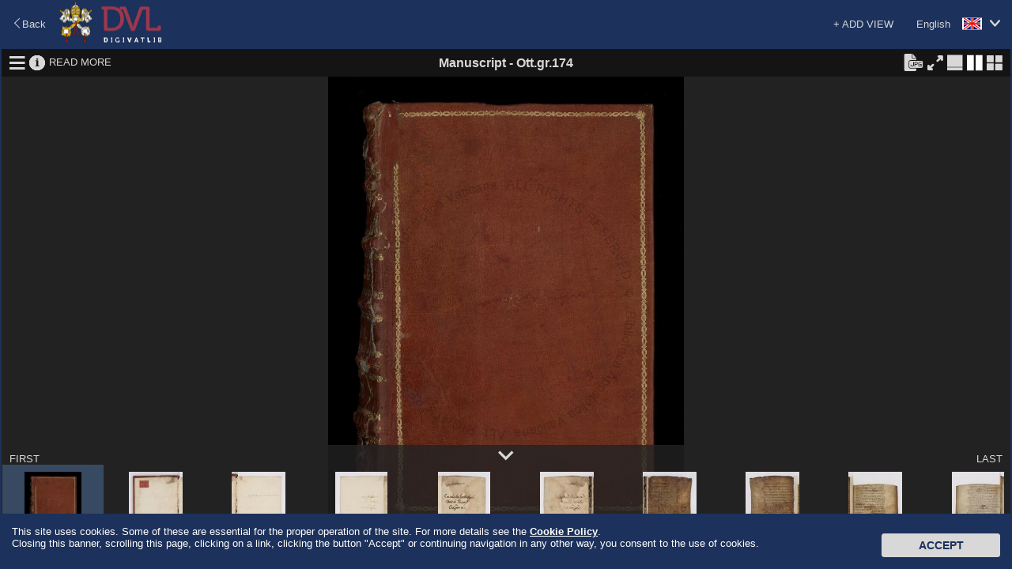

--- FILE ---
content_type: text/html;charset=UTF-8
request_url: https://digi.vatlib.it/view/MSS_Ott.gr.174
body_size: 18122
content:
<!DOCTYPE html><html><head><meta http-equiv="Content-Type" content="text/html; charset=UTF-8" /><meta http-equiv="X-UA-Compatible" content="IE=edge"/><link rel="shortcut icon" href="/resource/img/favicon.ico" type="image/ico"/><title>DigiVatLib</title><script>
          document.title="Ott.gr.174 | DigiVatLib";
        </script><link rel="stylesheet" type="text/css" href="/resource/icon/material-icons.css"/><link rel="stylesheet" type="text/css" href="/resource/less/viewer.css"/><link rel="stylesheet" type="text/css" href="/resource/js/lib/slick/slick.css" /><script type="text/javascript" src="/resource/js/lib/jquery-2.1.3.min.js?v=20251211"></script><script type="text/javascript" src="/resource/js/lib/slick/slick.min.js?v=20251211"></script><script type="text/javascript" src="/resource/js/common.js?v=20251211"></script><script>
      /*<![CDATA[*/
      var nam_var = {
          content_base_url:'/pub/',
          loading_message:"Loading \u2026",
          low_quality:"Low Quality",
          view_base_url:"/view/",
          edition_base_url:"/edition"
      };
      /*]]>*/
    </script><script type="text/javascript" src="/resource/js/aiv/aiv.js?v=20251211"></script><script type="text/javascript" src="/resource/js/viewer.js?v=20251211"></script><script type="text/javascript">
      /*<![CDATA[*/
          var nam_var = {
              "iiif_manifest_url":"https://digi.vatlib.it/iiif/MSS_Ott.gr.174/manifest.json",
              "base_url":"https://digi.vatlib.it/",
              "viewer_url":"https://digi.vatlib.it/view",
              "detail_mss_url":"/mss/detail/Ott.gr.174/mss/",
              "detail_inc_url":"/mss/detail/Ott.gr.174/inc/",
              "page_id":"",
              "center_sep_ratio":"0.02",
              "caption_desc":{"xx":"Unexpected exceptions","de":"3D of a skipping page","xy":"Skipping page (with the counting of the omitted images!)","df":"3D of shots in several parts","xz":"Shots in several parts","dg":"3D shot","hn":"Attached little folio with its number","dn":"3D of a numbered folio / page +  bis/ter, a/b... etc.","do":"3D of a numbered folded folio","dp":"3D of an unnumbered folded folio","ds":"3D of a numbered folio without bis/ter, a/b... etc., or with its own numbering.","hx":"Attached little folio without number","dt":"3D of a numbered loose folio","dv":"3D of an unnumbered loose folio","dw":"3D of unexpected exceptions","dx":"3D of an unnumbered folio","mn":"Numbered folded folio","ab":"Watermark on an attached little folio with its number","ac":"Watermark on an attached little folio without number","ae":"Watermark on a skipping page","af":"Watermark on shots in several parts","ag":"Watermark","mx":"Unnumbered folded folio","an":"Watermark on a numbered folio / page +  bis/ter, a/b... etc.","ao":"Watermark on a numbered folded folio","ap":"Watermark on an unnumbered folded folio","as":"Watermark on a numbered folio without bis/ter, a/b... ecc., or with its own numbering","at":"Watermark on a numbered loose folio","av":"Watermark on an unnumbered loose folio","aw":"Watermark on unexpected exceptions","ax":"Watermark on an unnumbered folio","fn":"Numbered folios / pages +  bis/ter, a/b... etc.","wa":"Watermark","wb":"Another incidence of light of an attached little folio with its number","wc":"Another incidence of light of an attached little folio without number","fs":"Numbered folios / pages  but without  bis/ter, a/b... etc. or with their own numbering","wd":"3D shot","we":"Another incidence of light of a skipping page","wf":"Another incidence of light of shots in several parts","fx":"Unnumbered","wl":"Incidence of light","wn":"Another incidence of light of a numbered folio / page +  bis/ter, a/b... etc.","wo":"Another incidence of light of a numbered folded folio","wp":"Another incidence of light of an unnumbered folded folio","sn":"Numbered loose folio","ws":"Another incidence of light of a numbered folio without bis/ter, a/b... etc., or with its own numbering","wt":"Another incidence of light of a numbered loose folio","wv":"Another incidence of light of an unnumbered loose folio","ww":"Another incidence of light of unexpected exceptions","wx":"Another incidence of light of an unnumbered folio","sx":"Unnumbered loose folio","db":"3D of an attached little folio with its number","dc":"3D of an attached little folio without number"},
              "collection_code":"mss",
              "lbl_mss":"Manuscript",
              "lbl_inc":"Incunable",
              "lbl_arc":"Archive",
              "lbl_inv":"Inventory",
              "lbl_stp":"Miscellanea",
              "lbl_pri":"Printed Material - Special Projects",
              "lbl_med":"Coin/Medal",
              "lbl_gds":"Visual Material",
              "lbl_gds_draw":"Drawing",
              "lbl_gds_photo":"Photograph",
              "lbl_gds_plate":"Plate"
          };
          /*]]>*/
      </script><script async src="https://www.googletagmanager.com/gtag/js?id=G-RSB5KRKGQG"></script><script> window.dataLayer = window.dataLayer || []; function gtag(){dataLayer.push(arguments);} gtag('js', new Date()); gtag('config', 'G-RSB5KRKGQG'); </script></head><body><script type="text/javascript">
/*<![CDATA[*/
document.body.className = 'js';
/*]]>*/
    </script><div id="js-loading-overlay"></div><div id="document-container-wrapper"><div id="document-container" class="page-dipview site-home"><header class="header fullscreen-hidden"><div class="header-top"><div class="fluid"><div class="change-lang fr"><a href="javascript:void(0);"><span class="locale en">English</span><i class="bav-icon-arrow2-bottom"></i></a><ul><li><a href="?ling=en" title="English" data-lang="en"><span class="locale en">English</span></a></li><li><a href="?ling=it" title="Italiano" data-lang="it"><span class="locale it">Italiano</span></a></li><li><a href="?ling=ja" title="日本語" data-lang="ja"><span class="locale ja">日本語</span></a></li></ul></div></div></div><div class="header-middle"><div class="fluid"><div class="fl"><a class="logo" href="/"></a></div><div class="fr link-external"><a class="link-vatlib" href="https://www.vaticanlibrary.va/" target="_blank"><img src="/resource/img/i/icon_vatican-library.png"></img><p>Vatican<br />Library</p></a><a class="link-digita" href="https://www.digitavaticana.org/?lang=en" target="_blank"><img src="/resource/img/i/icon_support.png"></img><p>Support<br />Digitization</p></a></div></div></div><div class="header-bottom"><div class="fluid"><ul class="menu"><li class="home active"><a class="hover" href="/">HOME</a></li><li class="toggle-sub-collections digit-collections inactive" data-id="menu-digit-collections"><a class="hover" href="javascript:void(0);">DIGITAL COLLECTIONS</a><div class="menu-sub-caret"></div><div id="menu-digit-collections" class="menu-sub-collections"></div></li><li class="toggle-sub-collections online-catalogues inactive" data-id="menu-online-catalogues"><a class="hover" href="javascript:void(0);">ONLINE CATALOGUES</a><div class="menu-sub-caret"></div><div id="menu-online-catalogues" class="menu-sub-collections"><ul><li><a href="http://www.mss.vatlib.it/arch_guii/console?service=tree" target="_blank">Archives</a></li><li><a href="https://opac.vatlib.it/mss" target="_blank">Manuscripts</a></li><li><a href="https://opac.vatlib.it/med" target="_blank">Coins and Medals</a></li><li><a href="https://opac.vatlib.it/stp" target="_blank">Printed Materials</a></li></ul><ul><li><p>Special Catalogues</p></li><li><a href="https://opac.vatlib.it/inc" target="_blank">Incunabula</a></li><li><a href="https://opac.vatlib.it/gds" target="_blank">Visual Materials</a></li></ul><ul><li><a href="https://opac.vatlib.it/all" target="_blank">General Catalogues</a></li></ul><ul><li><a href="https://opac.vatlib.it/auth" target="_blank">Authority files</a></li></ul></div></li><li class="divisor"></li><li class="about"><a class="hover" href="/about">ABOUT</a></li><li class="search-btn"><a class="hover" href="#"><span class="icon-search-lbl">SEARCH</span><span class="icon-search icon-search-close"></span><span class="icon-search icon-search-open"></span></a><div class="triangle"></div></li></ul></div></div></header><div class="main"><div class="fluid shadow"><div class="shadow-content"><div class="header"><div class="back"><a href="javascript:history.back();"><i class="bav-icon-arrow1-left"></i><span>Back</span></a></div><div class="logo"><a href="/" title="DigiVatLib"><img alt="DigiVatLib" src="/resource/img/i/logo_viewer.png"></a></div><div class="change-lang"><a href="javascript:void(0);"  title="English"><span class="locale en">English</span><i class="bav-icon-arrow2-bottom"></i></a><ul><li><a href="?ling=en" title="English" data-lang="en"><span class="locale en">English</span></a></li><li><a href="?ling=it" title="Italiano" data-lang="it"><span class="locale it">Italiano</span></a></li><li><a href="?ling=ja" title="日本語" data-lang="ja"><span class="locale ja">日本語</span></a></li></ul></div><div class="add-item"><a href="javascript:void(0);" id="btn-add-item">+ ADD VIEW</a><div id="balloon-add-item"><input type="text" id="input-add-manifest" placeholder="Enter IIIF manifest URI"></input><button id="btn-add-manifest">Add</button></div></div></div><div class="viewer-body"><div id="viewer-container"></div><div id="viewer-template" class="viewer-grid"><div class="viewer-frame"><div class="viewer"><div class="viewer-menu"><div class="viewer-menu-border"><ul class="small-viewer-menu"></ul><div class="small-view-icon-panel"></div><ul class="viewer-menu-1"><li><a href="javascript:void(0);" class="toggle-structure"><i class="bav-viewer-icon-hamburger viewer-icon-lager" title="Structural Information"></i><i class="bav-viewer-icon-close2" title="Hide Structural Information"></i></a></li><li><a href="javascript:void(0);" class="toggle-metadata"><i class="bav-viewer-icon-info3 viewer-icon-lager" title="Bibliographic Information"></i><i class="bav-viewer-icon-close2" title="Hide Bibliographic Information"></i></a></li><li><a href="/mss/detail/Ott.gr.174" class="read-more">READ MORE</a></li></ul><div class="viewer-add-item"><div class="add-manifest"><input type="text" class="input-add-manifest" placeholder="Enter IIIF manifest URI"></div></div><div class="viewer-title"><span class="collection">Manuscript</span><span class="connector"> - </span><span class="shelfmark">Ott.gr.174</span><span class="iiif-title"></span></div><ul class="viewer-menu-2"><li class="jpeg-panel-area btn-jpeg-panel-non-active"><span class="btn-jpeg-panel" title="Please select Single View to download JPEG."></span></li><li class="jpeg-panel-area btn-jpeg-panel-active"><a href="#" class="btn-jpeg-panel btn-jpen-panel-on" title="Download JPEG"></a></li><li class="fullscreen-area btn-fullscreen-on"><a href="#" class="btn-fullscreen btn-fullscreen-on"><i class="bav-viewer-icon-maximize viewer-icon-lager" title="Full Screen"></i></a></li><li class="fullscreen-area btn-fullscreen-off"><a href="#" class="btn-fullscreen btn-fullscreen-off"><i class="bav-viewer-icon-minimize viewer-icon-lager" title="Exit Full Screen"></i></a></li><li class="viewtype-menu"><a href="javascript:void(0);" class="viewtype-icon simple-view"><i class="bav-viewer-icon-single-view viewer-icon-lager" title="Single View"></i></a></li><li class="viewtype-menu"><a href="javascript:void(0);" class="viewtype-icon book-view"><i class="bav-viewer-icon-split-view1 viewer-icon-lager" title="Book View"></i></a></li><li><a href="javascript:void(0);" class="toggle-grid-thumbnail"><i class="bav-viewer-icon-grid_view2 viewer-icon-lager" title="Thumbnail View"></i></a></li></ul><div class="viewer-close"><a href="javascript:void(0);" class="btn-close-view"><i class="bav-viewer-icon-close2 viewer-icon-lager" title="Close"></i></a></div></div><div class="viewer-readmore-panel"><div class="viewer-readmore-caption">READ MORE</div><div class="viewer-readmore-body"><ul></ul></div></div><div class="viewer-jpeg-panel"><div class="viewer-jpeg-caption">JPEG file size:</div><div class="viewer-jpeg-form"><form class="viewer-jpeg-download-form"><label style="display: block;"><input type="radio" name="jpeg-size" value="1" checked="checked"><span class="label">Small (<span class="width"></span> × <span class="height"></span>)</span></input></label><label style="display: block;"><input type="radio" name="jpeg-size" value="2"><span class="label">Medium (<span class="width"></span> × <span class="height"></span>)</span></input></label></form></div><div class="viewer-jpeg-btn"><a href="javascript:void(0);" class="button btn-download-close">Cancel</a><div class="viewer-jpeg-download"><a href="javascript:void(0);" class="button btn-download-jpeg" target="_blank">Download</a><div class="viewer-jpeg-download-rights"><p>Free use of this image is only for personal use or study purposes. <a target="_blank" href="https://www.vaticanlibrary.va/home.php?pag=riproduzioni_fotografiche&ling=eng">Rights</a> must be requested for any use in printed or online publications.The execution, the publication or the reproduction, in any form, of <strong>musical works</strong> contained in BAV materials is allowed only with the prior written agreement of the BAV (for further details please see <a target="_blank" href="https://www.vaticanlibrary.va/moduli/Regolamento_2018-2019_ENG.pdf ">here</a> ).</p></div></div></div></div></div><div class="view-structure"></div><div class="view-metadata"></div><div class="view-content"><div class="view-frame-wrapper"><div class="view-frame"></div><div class="iiif-mono-logo"><img src="/resource/img/i/iiif-logo-mono.png"/></div><div class="iiif-white-logo"><img src="/resource/img/i/iiif-logo-white.png"/></div><div class="iiif-dnd-layer" ></div><a href="#" class="toleft show-hover view-pager"><i class="bav-viewer-icon-arrow-left"></i></a><a href="#" class="toright show-hover view-pager"><i class="bav-viewer-icon-arrow-right"></i></a></div></div><div class="viewer-lowerarea"><div class="viewer-outline-wrapper show-hover"><div class="viewer-outline-window"><div class="viewer-outline"></div><div class="viewer-outline-controller"><div class="viewer-outline-actions"><a href="#" class="rotate-left"><i class="bav-viewer-icon-rotate3" title="Rotate Counterclockwise"></i></a><a href="#" class="rotate-right"><i class="bav-viewer-icon-rotate2" title="Rotate Clockwise"></i></a></div><div class="viewer-outline-toggle"><a href="#" class="toggle-overview"><i class="bav-viewer-icon-eye" title="Overall View"></i><i class="bav-viewer-icon-close2" title="Close"></i></a></div></div></div></div><div class="viewer-lowerarea-border"><a href="#" class="toggle-inner-thumbnail"><i class="bav-viewer-icon-arrow_down viewer-icon-lager thumb-open" title="Show Thumbnails"></i><i class="bav-viewer-icon-arrow_down viewer-icon-lager thumb-close" title="Hide Thumbnails"></i></a><a href="#" class="tofirst">FIRST</a><a href="#" class="tolast">LAST</a></div><div class="inner-thumbnail"></div></div><div class="zoombar show-hover"><a href="#" class="zoomout"><i class="bav-viewer-icon-minus" title="Zoom Out"></i></a><a href="#" class="zoomin"><i class="bav-viewer-icon-plus_open" title="Zoom In"></i></a><div class="zoomslider"></div></div><div class="position show-hover"><a href="#" class="home"><i class="bav-viewer-icon-home" title="Fit View"></i></a></div><div class="grid-thumbnail" style="display:none"></div></div></div></div></div></div></div><a class="goontop" href="#top"><img src="/resource/img/i/ic_up.png" alt="UP"></a></div><footer class="footer"><div class="fluid"><div class="copyright"><div class="copyright-title"><span>Copyright © Vatican Library</span></div><div class="copyright-body"><span>All rights reserved. The contents of this site are protected by copyright. Neither the text nor the images may be reproduced, in any form, without the authorisation of the Vatican Library, 00120, Vatican City.</span></div></div><div class="powered-by"><div class="powered-by-title">Powered by</div><a class="logo-nttdata" href="http://www.nttdata.com"></a></div></div></footer><script type="text/javascript">
    $(function(){
      var cookieAd = $('#cookieAd');
      var height = cookieAd.outerHeight();
      function setCookie(cname, cvalue, exdays) {
        var d = new Date();
        d.setTime(d.getTime() + (exdays*24*60*60*1000));
        var expires = "expires="+d.toUTCString();
        document.cookie = cname + "=" + cvalue + "; " + expires;
      }
      function getCookie(cname) {
        var name = cname + '=', ca = document.cookie.split(';');
        for(var i=0; i<ca.length; i++) {
          var c = ca[i];
          while (c.charAt(0)==' ') c = c.substring(1);
          if (c.indexOf(name) == 0) return c.substring(name.length,c.length);
        }
        return '';
      }
      function setBiscotto(){
        setCookie('usingCookies','accepted',365);
        // setCookie('usingCookies','accepted',0);
        cookieAd.animate({bottom: (0-height)},1000,function() {
        cookieAd.remove();
        });
      }
      // Start animation
      if (getCookie('usingCookies') !== '') {
          cookieAd.remove();
      } else {
        cookieAd.animate({bottom: 0}, 1000, function() {
          $('#CookieBtn').click(function() {
            setBiscotto();
          });
          $(window).scroll(function() {
            setBiscotto();
          });
          $("body a").click(function(){
            setBiscotto();
          });
        });
      }
    });
    </script><div id="cookieAd"><p>
        This site uses cookies. Some of these are essential for the proper operation of the site. For more details see the
        <a href="https://www.vatlib.it/home.php?pag=policy&ling=eng" target="_blank">Cookie Policy</a>.<br>
        Closing this banner, scrolling this page, clicking on a link, clicking the button "Accept" or continuing navigation in any other way, you consent to the use of cookies.
      </p><button id="CookieBtn" class="btn">Accept</button></div></div></div></body></html>

--- FILE ---
content_type: text/css;charset=UTF-8
request_url: https://digi.vatlib.it/resource/less/viewer.css
body_size: 39866
content:
@charset "utf-8";
.color-dip-view-current-page {
  color: #ffffff;
  background-color: #7d002d;
}
@font-face {
  font-family: 'bav_testbed';
  src: url('../fonts/bav_testbed/bav_testbed.eot?odfzed');
  src: url('../fonts/bav_testbed/bav_testbed.eot?odfzed#iefix') format('embedded-opentype'), url('../fonts/bav_testbed/bav_testbed.ttf?odfzed') format('truetype'), url('../fonts/bav_testbed/bav_testbed.woff?odfzed') format('woff'), url('../fonts/bav_testbed/bav_testbed.svg?odfzed#bav_testbed') format('svg');
  font-weight: normal;
  font-style: normal;
}
i[class^="bav-icon-"] {
  /* use !important to prevent issues with browser extensions that change fonts */
  font-family: 'bav_testbed' !important;
  speak: none;
  font-style: normal;
  font-weight: normal;
  font-variant: normal;
  text-transform: none;
  line-height: 1;
  /* Better Font Rendering =========== */
  -webkit-font-smoothing: antialiased;
  -moz-osx-font-smoothing: grayscale;
}
.bav-icon {
  /* use !important to prevent issues with browser extensions that change fonts */
  font-family: 'bav_testbed' !important;
  speak: none;
  font-style: normal;
  font-weight: normal;
  font-variant: normal;
  text-transform: none;
  line-height: 1;
  /* Better Font Rendering =========== */
  -webkit-font-smoothing: antialiased;
  -moz-osx-font-smoothing: grayscale;
}
.bav-icon-arrow1-top:before {
  content: "\e91b";
}
.bav-icon-arrow1-left:before {
  content: "\e91c";
}
.bav-icon-arrow1-bottom:before {
  content: "\e91d";
}
.bav-icon-arrow1-right:before {
  content: "\e900";
}
.bav-icon-arrow2-top:before {
  content: "\e91e";
}
.bav-icon-arrow2-left:before {
  content: "\e91f";
}
.bav-icon-arrow2-bottom:before {
  content: "\e920";
}
.bav-icon-arrow2-right:before {
  content: "\e901";
}
.bav-icon-simple-search:before {
  content: "\e902";
}
.bav-icon-index-search:before {
  content: "\e903";
}
.bav-icon-advanced-search:before {
  content: "\e904";
}
.bav-icon-search:before {
  content: "\e907";
}
.bav-icon-close .path1:before {
  content: "\e908";
}
.bav-icon-close .path2:before {
  content: "\e909";
  margin-left: -1em;
  color: #ffffff;
}
.bav-icon-arrow-combo-box:before {
  content: "\e90a";
}
.bav-icon-plus .path1:before {
  content: "\e90b";
  color: #3bae37;
}
.bav-icon-plus .path2:before {
  content: "\e90c";
  margin-left: -1em;
  color: #ffffff;
}
.bav-icon-minus .path1:before {
  content: "\e90d";
  color: #ff0000;
}
.bav-icon-minus .path2:before {
  content: "\e90e";
  margin-left: -1em;
  color: #ffffff;
}
.bav-icon-close2:before {
  content: "\e90f";
}
.bav-icon-shelfmark:before {
  content: "\e911";
}
.bav-icon-title:before {
  content: "\e912";
}
.bav-icon-calendar:before {
  content: "\e913";
}
.bav-icon-zoom-in:before {
  content: "\e916";
}
.bav-icon-zoom-out:before {
  content: "\e917";
}
.bav-icon-full-screen:before {
  content: "\e918";
}
.bav-icon-image .path1:before {
  content: "\e905";
}
.bav-icon-image .path2:before {
  content: "\e906";
  margin-left: -0.85058594em;
}
.bav-icon-image .path3:before {
  content: "\e910";
  margin-left: -0.85058594em;
}
.bav-icon-image .path4:before {
  content: "\e914";
  margin-left: -0.85058594em;
}
.bav-icon-image .path5:before {
  content: "\e915";
  margin-left: -0.85058594em;
}
.bav-icon-thumbnail:before {
  content: "\e919";
}
.bav-icon-close-full-screen:before {
  content: "\e91a";
}
@font-face {
  font-family: 'bav_viewer';
  src: url('../fonts/bav_viewer/bav_viewer.eot?vfigg3');
  src: url('../fonts/bav_viewer/bav_viewer.eot?vfigg3#iefix') format('embedded-opentype'), url('../fonts/bav_viewer/bav_viewer.ttf?vfigg3') format('truetype'), url('../fonts/bav_viewer/bav_viewer.woff?vfigg3') format('woff'), url('../fonts/bav_viewer/bav_viewer.svg?vfigg3#bav_viewer') format('svg');
  font-weight: normal;
  font-style: normal;
}
i[class^="bav-viewer"] {
  /* use !important to prevent issues with browser extensions that change fonts */
  font-family: 'bav_viewer' !important;
  speak: none;
  font-style: normal;
  font-weight: normal;
  font-variant: normal;
  text-transform: none;
  line-height: 1;
  /* Better Font Rendering =========== */
  -webkit-font-smoothing: antialiased;
  -moz-osx-font-smoothing: grayscale;
}
.bav-viewer-icon-align:before {
  content: "\e900";
}
.bav-viewer-icon-arrow_down:before {
  content: "\e901";
}
.bav-viewer-icon-arrow-left:before {
  content: "\e902";
}
.bav-viewer-icon-arrow-right:before {
  content: "\e903";
}
.bav-viewer-icon-close1:before {
  content: "\e904";
}
.bav-viewer-icon-close2:before {
  content: "\e905";
}
.bav-viewer-icon-control-slider .path1:before {
  content: "\e906";
  color: #ffffff;
}
.bav-viewer-icon-control-slider .path2:before {
  content: "\e907";
  margin-left: -1em;
  color: #010202;
}
.bav-viewer-icon-control-slider .path3:before {
  content: "\e908";
  margin-left: -1em;
  color: #000000;
}
.bav-viewer-icon-control-slider .path4:before {
  content: "\e909";
  margin-left: -1em;
  color: #000000;
}
.bav-viewer-icon-control-slider .path5:before {
  content: "\e90a";
  margin-left: -1em;
  color: #000000;
}
.bav-viewer-icon-decrease:before {
  content: "\e90b";
}
.bav-viewer-icon-eye:before {
  content: "\e90c";
}
.bav-viewer-icon-full_screen_mode:before {
  content: "\e90d";
}
.bav-viewer-icon-grid_view2:before {
  content: "\e90e";
}
.bav-viewer-icon-grid-view1:before {
  content: "\e90f";
}
.bav-viewer-icon-hamburger:before {
  content: "\e910";
}
.bav-viewer-icon-home:before {
  content: "\e911";
}
.bav-viewer-icon-info1:before {
  content: "\e912";
}
.bav-viewer-icon-info2:before {
  content: "\e913";
}
.bav-viewer-icon-info3:before {
  content: "\e914";
}
.bav-viewer-icon-link:before {
  content: "\e915";
}
.bav-viewer-icon-list_view1:before {
  content: "\e916";
}
.bav-viewer-icon-list-view2:before {
  content: "\e917";
}
.bav-viewer-icon-maximize:before {
  content: "\e918";
}
.bav-viewer-icon-minimize:before {
  content: "\e919";
}
.bav-viewer-icon-minus:before {
  content: "\e91a";
}
.bav-viewer-icon-more1:before {
  content: "\e91b";
}
.bav-viewer-icon-more2:before {
  content: "\e91c";
}
.bav-viewer-icon-note1:before {
  content: "\e91d";
}
.bav-viewer-icon-note2:before {
  content: "\e91e";
}
.bav-viewer-icon-note3:before {
  content: "\e91f";
}
.bav-viewer-icon-pencil:before {
  content: "\e920";
}
.bav-viewer-icon-plus_open:before {
  content: "\e921";
}
.bav-viewer-icon-rotate1:before {
  content: "\e922";
}
.bav-viewer-icon-rotate2:before {
  content: "\e928";
}
.bav-viewer-icon-rotate3:before {
  content: "\e923";
}
.bav-viewer-icon-single-view:before {
  content: "\e924";
}
.bav-viewer-icon-split-view:before {
  content: "\e925";
}
.bav-viewer-icon-split-view1:before {
  content: "\e926";
}
.bav-viewer-icon-waiting:before {
  content: "\e927";
}
header > header,
footer {
  display: none;
}
body {
  font-family: "Lucida Sans Unicode", "メイリオ", Sans-Serif;
  font-size: 13px;
  margin: 0;
  padding: 0;
  color: #d8d8d8;
  background: #222222;
}
a {
  text-decoration: none;
  color: #d8d8d8;
}
a:hover {
  color: #ffffff;
}
h1,
h2,
h3,
h4,
h5,
p {
  padding: 0px;
  margin: 0px;
}
h1,
h2,
h3,
h4,
h5 {
  color: #1c315b;
}
ul {
  padding: 0px;
  margin: 0px;
}
ul li {
  padding: 0px;
  margin: 0px;
  list-style: none;
}
button,
.button {
  cursor: pointer;
  text-transform: uppercase;
  padding: 5px 10px;
  font-weight: bold;
  color: #1c315b;
  border-radius: 3px;
  background-color: #d8d8d8;
  border: 1px solid #d8d8d8;
}
button:hover,
.button:hover {
  background: #eeeeee;
  border: 1px solid #eeeeee;
  color: black;
}
button:disabled,
.button:disabled {
  background-color: #d8d8d8;
}
.fit {
  padding: 0px;
  margin: 0px;
}
.anchor {
  text-decoration: none;
  color: #d8d8d8;
}
.anchor:hover {
  color: #ffffff;
}
.inline-block {
  display: inline-block;
}
.clearfix {
  zoom: 1;
}
.clearfix:before,
.clearfix:after {
  content: "";
  display: table;
}
.clearfix:after {
  clear: both;
}
.wordbreak-all {
  word-break: break-all;
}
.fl {
  float: left;
}
.fr {
  float: right;
}
.unbind-floating-element {
  position: inherit;
  z-index: auto;
}
.header {
  position: absolute;
  top: 0;
  left: 0;
  bottom: 0;
  right: 0;
  height: 60px;
  vertical-align: middle;
  background-color: #1c315b;
  z-index: 1000;
}
.header .back {
  position: absolute;
  top: 50%;
  left: 15px;
  -webkit-transform: translateY(-50%);
  -ms-transform: translateY(-50%);
  transform: translateY(-50%);
}
.header .logo {
  position: absolute;
  top: 50%;
  left: 75px;
  -webkit-transform: translateY(-50%);
  -ms-transform: translateY(-50%);
  transform: translateY(-50%);
}
.header .logo > img {
  width: 50px;
  height: 45px;
}
.header .add-item {
  position: absolute;
  top: 50%;
  right: 150px;
  -webkit-transform: translateY(-50%);
  -ms-transform: translateY(-50%);
  transform: translateY(-50%);
  text-align: right;
}
.header .add-item #btn-add-item.inactive:hover {
  cursor: default;
  color: #d8d8d8;
}
.header .add-item #balloon-add-item {
  display: none;
  line-height: normal;
  position: absolute;
  width: 500px;
  left: -460px;
  top: 30px;
  padding: 5px 10px;
  border: 1px solid #45658d;
  background-color: rgba(69, 101, 141, 0.85);
  text-align: center;
}
.header .add-item #balloon-add-item:before {
  content: "";
  position: absolute;
  top: -10px;
  right: 20px;
  width: 0;
  height: 0;
  border-bottom: 10px solid #45658d;
  border-left: 10px solid transparent;
  border-right: 10px solid transparent;
}
.header .add-item #balloon-add-item.baloon-open {
  display: block;
}
.header .add-item #balloon-add-item #input-add-manifest {
  width: 400px;
  height: 23px;
  -webkit-appearance: none;
  border: 1px solid #aaa;
  border-radius: 3px;
  font-size: 1.1em;
}
.header .change-lang {
  position: absolute;
  top: 50%;
  right: 0;
  -webkit-transform: translateY(-50%);
  -ms-transform: translateY(-50%);
  transform: translateY(-50%);
}
.header .change-lang ul {
  display: none;
  background: #1c315b;
  position: absolute;
  top: 30px;
  right: 0;
  list-style: none;
  margin: 0;
  padding: 0;
}
.header .change-lang ul > li {
  height: 26px;
}
.header .change-lang ul > li > a {
  padding-right: 15px;
}
.header .change-lang a {
  display: inline-block;
  width: 120px;
  margin: 0px 15px;
  text-align: right;
  color: #d8d8d8;
  padding: 0;
}
.header .change-lang a > .locale {
  display: inline-block;
  background-repeat: no-repeat;
  background-position: 85% 50%;
  padding-right: 50px;
}
.header .change-lang a > .locale.it {
  background-image: url('../img/i/ic_it.png');
}
.header .change-lang a > .locale.en {
  background-image: url('../img/i/ic_en.jpg');
}
.header .change-lang a > .locale.ja {
  background-image: url('../img/i/ic_jp.jpg');
}
.header .change-lang a > .locale.de {
  background-image: url('../img/i/ic_de.jpg');
}
.viewer-body {
  position: absolute;
  width: 100%;
  min-height: 500px;
  top: 60px;
  left: 0;
  bottom: 0;
  right: 0;
}
.viewer-icon-lager {
  font-size: 19.5px;
}
.font-lager {
  font-size: 15.6px;
}
#viewer-container.loaded {
  background-color: #1c315b;
}
#viewer-container {
  position: absolute;
  top: 0;
  left: 0;
  bottom: 0;
  right: 0;
  overflow: hidden;
  background-color: #222222;
}
.viewer-grid.structure-mode .view-content,
.viewer-grid.metadata-mode .view-content {
  left: 312px;
}
.viewer-grid.structure-mode .viewer-lowerarea,
.viewer-grid.metadata-mode .viewer-lowerarea {
  left: 312px;
}
.viewer-grid.structure-mode .grid-thumbnail,
.viewer-grid.metadata-mode .grid-thumbnail {
  left: 312px;
}
.viewer-grid.structure-mode .view-structure {
  display: block;
}
.viewer-grid.structure-mode .toggle-structure .bav-viewer-icon-hamburger {
  display: none;
}
.viewer-grid.structure-mode .toggle-structure .bav-viewer-icon-close2 {
  margin-left: 4px;
  display: inline-block;
}
.viewer-grid.metadata-mode .view-metadata {
  display: block;
}
.viewer-grid.metadata-mode .toggle-metadata .bav-viewer-icon-info3 {
  display: none;
}
.viewer-grid.metadata-mode .toggle-metadata .bav-viewer-icon-close2 {
  margin-left: 4px;
  display: inline-block;
}
.viewer-grid.mode-outlineview .viewer-outline-window {
  border: 2px solid #000;
  background-color: rgba(34, 34, 34, 0.8);
}
.viewer-grid.mode-outlineview .viewer-outline-controller {
  background-color: rgba(34, 34, 34, 0.8);
}
.viewer-grid.mode-outlineview .viewer-outline-actions {
  display: inline-block;
}
.viewer-grid.mode-gridthumbnail .viewtype-icon {
  color: #d8d8d8;
}
.viewer-grid.mode-gridthumbnail .viewtype-icon:hover {
  color: #ffffff;
}
.viewer-grid.mode-gridthumbnail .view-content {
  top: 35px;
}
.viewer-grid.unloaded .viewer-menu .viewer-menu-border .viewer-add-item {
  display: inline-block;
  width: calc(100% - 50px);
  position: absolute;
  left: 0%;
  top: 50%;
  -webkit-transform: translateX(0%) translateY(-50%);
  -ms-transform: translateX(0%) translateY(-50%);
  transform: translateX(0%) translateY(-50%);
}
.viewer-grid.unloaded .viewer-menu .viewer-menu-border .viewer-add-item .add-manifest .input-add-manifest {
  width: 90%;
  height: 20px;
  -webkit-appearance: none;
  border: 1px solid #aaa;
  border-radius: 3px;
  font-size: 1.1em;
}
.viewer-grid.unloaded .viewer-lowerarea,
.viewer-grid.unloaded .viewer-menu > .viewer-menu-border > .viewer-menu-1,
.viewer-grid.unloaded .viewer-menu > .viewer-menu-border > .viewer-menu-2,
.viewer-grid.unloaded .viewer-menu > .viewer-menu-border > .small-viewer-menu,
.viewer-grid.unloaded .viewer-menu > .viewer-menu-border > .viewer-title {
  display: none !important;
}
.viewer-grid.unloaded .iiif-dnd-layer {
  display: block;
}
.viewer-grid.loaded .iiif-mono-logo,
.viewer-grid.loaded .iiif-white-logo {
  display: none;
}
.viewer-grid.ondrag .iiif-mono-logo {
  display: none;
}
.viewer-grid.ondrag .iiif-white-logo {
  display: block;
}
.viewer-grid .iiif-mono-logo,
.viewer-grid .iiif-white-logo {
  text-align: center;
  position: absolute;
  top: 50%;
  left: 50%;
  width: 100%;
  -webkit-transform: translateX(-50%) translateY(-50%);
  -ms-transform: translateX(-50%) translateY(-50%);
  transform: translateX(-50%) translateY(-50%);
}
.viewer-grid .iiif-mono-logo {
  display: block;
}
.viewer-grid .iiif-white-logo {
  display: none;
  opacity: 0.8;
}
.viewer-grid .iiif-dnd-layer {
  display: none;
  position: absolute;
  top: 0;
  left: 0;
  bottom: 0;
  right: 0;
}
.viewer-grid .show-hover {
  visibility: hidden;
}
.viewer-grid:hover .show-hover {
  visibility: visible;
}
.toggle-structure .bav-viewer-icon-hamburger {
  display: inline-block;
}
.toggle-structure .bav-viewer-icon-close2 {
  display: none;
}
.toggle-metadata .bav-viewer-icon-info3 {
  display: inline-block;
}
.toggle-metadata .bav-viewer-icon-close2 {
  display: none;
}
.viewtype-icon.btn-on,
.toggle-grid-thumbnail.btn-on {
  color: #ffffff;
}
.display-full-screen {
  display: block !important;
  position: fixed !important;
  top: 0 !important;
  left: 0 !important;
  right: 0 !important;
  bottom: 0 !important;
  width: 100% !important;
  height: 100% !important;
  z-index: 9999 !important;
}
.display-full-screen .viewer-outline-wrapper,
.display-full-screen .zoombar,
.display-full-screen .position {
  display: inline-block !important;
}
.display-full-screen .fullscreen-area .btn-fullscreen-off {
  display: inline-block !important;
}
.display-full-screen .fullscreen-area .btn-fullscreen-on {
  display: none !important;
}
.display-full-screen .fullscreen-area.btn-fullscreen-off {
  display: inline-block !important;
}
.display-full-screen .fullscreen-area.btn-fullscreen-on {
  display: none !important;
}
:-webkit-full-screen {
  display: block !important;
  position: fixed !important;
  top: 0 !important;
  left: 0 !important;
  right: 0 !important;
  bottom: 0 !important;
  width: 100% !important;
  height: 100% !important;
  z-index: 9999 !important;
}
:-webkit-full-screen .viewer-outline-wrapper,
:-webkit-full-screen .zoombar,
:-webkit-full-screen .position {
  display: inline-block !important;
}
:-webkit-full-screen .fullscreen-area .btn-fullscreen-off {
  display: inline-block !important;
}
:-webkit-full-screen .fullscreen-area .btn-fullscreen-on {
  display: none !important;
}
:-webkit-full-screen .fullscreen-area.btn-fullscreen-off {
  display: inline-block !important;
}
:-webkit-full-screen .fullscreen-area.btn-fullscreen-on {
  display: none !important;
}
:-moz-full-screen {
  display: block !important;
  position: fixed !important;
  top: 0 !important;
  left: 0 !important;
  right: 0 !important;
  bottom: 0 !important;
  width: 100% !important;
  height: 100% !important;
  z-index: 9999 !important;
}
:-moz-full-screen .viewer-outline-wrapper,
:-moz-full-screen .zoombar,
:-moz-full-screen .position {
  display: inline-block !important;
}
:-moz-full-screen .fullscreen-area .btn-fullscreen-off {
  display: inline-block !important;
}
:-moz-full-screen .fullscreen-area .btn-fullscreen-on {
  display: none !important;
}
:-moz-full-screen .fullscreen-area.btn-fullscreen-off {
  display: inline-block !important;
}
:-moz-full-screen .fullscreen-area.btn-fullscreen-on {
  display: none !important;
}
:-ms-fullscreen {
  display: block !important;
  position: fixed !important;
  top: 0 !important;
  left: 0 !important;
  right: 0 !important;
  bottom: 0 !important;
  width: 100% !important;
  height: 100% !important;
  z-index: 9999 !important;
}
:-ms-fullscreen .viewer-outline-wrapper,
:-ms-fullscreen .zoombar,
:-ms-fullscreen .position {
  display: inline-block !important;
}
:-ms-fullscreen .fullscreen-area .btn-fullscreen-off {
  display: inline-block !important;
}
:-ms-fullscreen .fullscreen-area .btn-fullscreen-on {
  display: none !important;
}
:-ms-fullscreen .fullscreen-area.btn-fullscreen-off {
  display: inline-block !important;
}
:-ms-fullscreen .fullscreen-area.btn-fullscreen-on {
  display: none !important;
}
:fullscreen {
  display: block !important;
  position: fixed !important;
  top: 0 !important;
  left: 0 !important;
  right: 0 !important;
  bottom: 0 !important;
  width: 100% !important;
  height: 100% !important;
  z-index: 9999 !important;
}
:fullscreen .viewer-outline-wrapper,
:fullscreen .zoombar,
:fullscreen .position {
  display: inline-block !important;
}
:fullscreen .fullscreen-area .btn-fullscreen-off {
  display: inline-block !important;
}
:fullscreen .fullscreen-area .btn-fullscreen-on {
  display: none !important;
}
:fullscreen .fullscreen-area.btn-fullscreen-off {
  display: inline-block !important;
}
:fullscreen .fullscreen-area.btn-fullscreen-on {
  display: none !important;
}
.mode-innerthumbnail .toggle-inner-thumbnail > i.thumb-open {
  display: none;
}
.mode-innerthumbnail .toggle-inner-thumbnail > i.thumb-close {
  display: inline-block;
}
.viewer {
  position: absolute;
  top: 0;
  left: 0;
  right: 0;
  bottom: 0;
  overflow: hidden;
}
.viewer-lowerarea {
  background-color: rgba(34, 34, 34, 0.8);
  position: absolute;
  bottom: 0;
  left: 0;
  right: 0;
}
.viewer-lowerarea .viewer-lowerarea-border {
  position: relative;
  text-align: center;
  height: 25px;
}
.viewer-lowerarea .viewer-lowerarea-border a {
  position: absolute;
}
.viewer-menu {
  position: absolute;
  top: 0;
  left: 0;
  right: 0;
  height: 35px;
  background-color: #141414;
  z-index: 10;
}
.viewer-menu .small-view-icon-panel {
  display: none;
}
.viewer-menu .viewer-menu-border {
  position: absolute;
  left: 0;
  right: 0;
  top: 50%;
  -webkit-transform: translateY(-50%);
  -ms-transform: translateY(-50%);
  transform: translateY(-50%);
  text-align: center;
}
.viewer-menu .viewer-menu-border ul {
  position: absolute;
  top: 50%;
  -webkit-transform: translateY(-50%);
  -ms-transform: translateY(-50%);
  transform: translateY(-50%);
  display: inline-block;
}
.viewer-menu .viewer-menu-border ul > li {
  display: inline-block;
  vertical-align: middle;
}
.viewer-menu .viewer-menu-border ul.viewer-menu-1 {
  left: 10px;
}
.viewer-menu .viewer-menu-border ul.viewer-menu-1 > li {
  margin-right: 5px;
}
.viewer-menu .viewer-menu-border ul.viewer-menu-2 {
  right: 34.5px;
}
.viewer-menu .viewer-menu-border ul.viewer-menu-2 > li {
  margin-left: 5px;
}
.viewer-menu .viewer-menu-border ul.small-viewer-menu > li {
  display: inline-block !important;
}
.viewer-menu .viewer-menu-border .viewer-close {
  position: absolute;
  top: 50%;
  right: 10px;
  -webkit-transform: translateY(-50%);
  -ms-transform: translateY(-50%);
  transform: translateY(-50%);
}
.viewer-menu .viewer-menu-border .fullscreen-area .btn-fullscreen {
  text-align: center;
}
.viewer-menu .viewer-menu-border .fullscreen-area .btn-fullscreen .btn-fullscreen-on {
  display: inline-block;
}
.viewer-menu .viewer-menu-border .fullscreen-area .btn-fullscreen .btn-fullscreen-off {
  display: none;
}
.viewer-menu .viewer-menu-border .fullscreen-area.btn-fullscreen-on {
  display: inline-block;
}
.viewer-menu .viewer-menu-border .fullscreen-area.btn-fullscreen-off {
  display: none;
}
.viewer-menu .viewer-menu-border .read-more {
  display: none;
}
.viewer-menu .viewer-menu-border .viewer-title {
  display: inline-block;
  position: absolute;
  top: 50%;
  left: 50%;
  -webkit-transform: translateX(-50%) translateY(-50%);
  -ms-transform: translateX(-50%) translateY(-50%);
  transform: translateX(-50%) translateY(-50%);
  font-size: 15.6px;
  font-weight: bold;
  width: 35%;
  white-space: nowrap;
  overflow: hidden;
  text-overflow: ellipsis;
  -webkit-text-overflow: ellipsis;
  -o-text-overflow: ellipsis;
  vertical-align: middle;
}
.viewer-menu .viewer-menu-border .viewer-title .iiif-title,
.viewer-menu .viewer-menu-border .viewer-title .shelfmark {
  text-overflow: ellipsis;
  -webkit-text-overflow: ellipsis;
  -o-text-overflow: ellipsis;
}
.viewer-menu .viewer-menu-border .viewer-title .collection,
.viewer-menu .viewer-menu-border .viewer-title .shelfmark {
  font-size: 15.6px;
  font-weight: bold;
}
.viewer-menu .viewer-menu-border .viewer-title .collection,
.viewer-menu .viewer-menu-border .viewer-title .connector,
.viewer-menu .viewer-menu-border .viewer-title .shelfmark {
  display: none;
}
.viewer-menu .viewer-menu-border .viewer-title .iiif-title {
  width: 100%;
  display: inline;
}
.viewer-menu .viewer-menu-border .jpeg-panel-area .btn-jpeg-panel {
  display: inline-block;
  background-image: url("../img//i/dl-jpg-2-gray.png");
  background-size: contain;
  height: 26px;
  width: 26px;
}
.viewer-menu .viewer-menu-border .jpeg-panel-area.btn-jpeg-panel-active .btn-jpeg-panel:hover {
  background-image: url("../img//i/dl-jpg-2-white.png");
}
.viewer-menu .viewer-menu-border .jpeg-panel-area.btn-jpeg-panel-active .btn-jpeg-panel.open {
  background-image: url("../img//i/dl-jpg-2-white.png");
}
.viewer-menu .viewer-menu-border .viewer-add-item {
  display: none;
}
.viewer-menu .viewer-jpeg-panel {
  display: none;
  position: absolute;
  top: 45px;
  right: 70px;
  width: 250px;
  background: rgba(69, 101, 141, 0.85);
  padding: 15px;
  border-radius: 10px;
}
.viewer-menu .viewer-jpeg-panel.open {
  display: block;
}
.viewer-menu .viewer-jpeg-panel:before {
  content: "";
  position: absolute;
  top: -10px;
  right: 30px;
  width: 0;
  height: 0;
  border-bottom: 10px solid rgba(69, 101, 141, 0.85);
  border-left: 10px solid transparent;
  border-right: 10px solid transparent;
}
.viewer-menu .viewer-jpeg-panel .viewer-jpeg-caption {
  font-size: 16.25px;
}
.viewer-menu .viewer-jpeg-panel .viewer-jpeg-form {
  position: relative;
  left: 20px;
  margin-bottom: 15px;
}
.viewer-menu .viewer-jpeg-panel .viewer-jpeg-btn {
  position: relative;
  bottom: 0px;
  left: 50%;
  width: 100%;
  -webkit-transform: translateX(-50%) translateY(0%);
  -ms-transform: translateX(-50%) translateY(0%);
  transform: translateX(-50%) translateY(0%);
  text-align: center;
}
.viewer-menu .viewer-jpeg-panel .viewer-jpeg-btn .button {
  display: inline-block;
  width: 80px;
  margin: 0px 5px;
}
.viewer-menu .viewer-jpeg-panel .viewer-jpeg-download {
  display: inline-block;
  position: relative;
}
.viewer-menu .viewer-jpeg-panel .viewer-jpeg-download .viewer-jpeg-download-rights {
  display: none;
  position: absolute;
  top: 90%;
  -webkit-transform: translateX(-50%) translateY(0%);
  -ms-transform: translateX(-50%) translateY(0%);
  transform: translateX(-50%) translateY(0%);
  background: rgba(69, 101, 141, 0.85);
  width: 250px;
  padding: 5px;
  border-radius: 5px;
  color: #ffffff;
  text-align: left;
}
.viewer-menu .viewer-jpeg-panel .viewer-jpeg-download .viewer-jpeg-download-rights a {
  text-decoration: underline;
}
.viewer-menu .viewer-jpeg-panel .viewer-jpeg-download:hover .viewer-jpeg-download-rights {
  display: block;
}
.viewer-menu .viewer-readmore-panel {
  display: none;
  position: absolute;
  top: 45px;
  left: 25px;
  width: 250px;
  background: #344c6b;
  padding: 15px;
  border-radius: 10px;
}
.viewer-menu .viewer-readmore-panel.open {
  display: block;
}
.viewer-menu .viewer-readmore-panel:before {
  content: "";
  position: absolute;
  top: -10px;
  left: 50px;
  width: 0;
  height: 0;
  border-bottom: 10px solid #344c6b;
  border-left: 10px solid transparent;
  border-right: 10px solid transparent;
}
.viewer-menu .viewer-readmore-panel .viewer-readmore-caption {
  font-size: 16.25px;
  font-weight: bold;
}
.viewer-menu .viewer-readmore-panel .viewer-readmore-body {
  overflow-y: auto;
  max-height: 250px;
}
.toleft,
.toright {
  position: absolute;
  top: 50%;
  width: 30px;
  height: 30px;
  -webkit-transform: translateY(-50%);
  -ms-transform: translateY(-50%);
  transform: translateY(-50%);
  font-size: 39px;
}
.toleft.aiv-gvf-inactive,
.toright.aiv-gvf-inactive {
  display: none;
}
.toleft {
  left: 10px;
}
.toright {
  right: 10px;
}
.zoombar {
  position: absolute;
  right: 50px;
  width: 30px;
  top: 55px;
  bottom: 55%;
}
.zoombar a {
  color: #333333;
}
.zoombar .zoomout {
  position: absolute;
  bottom: 0;
  left: 0px;
  right: 0px;
  text-align: center;
  width: 30px;
  background: #d8d8d8;
  border-radius: 50%;
  -moz-border-radius: 50%;
  -webkit-border-radius: 50%;
  height: 30px;
  line-height: 30px;
  vertical-align: middle;
}
.zoombar .zoomout:hover {
  background-color: #ffffff;
}
.zoombar .zoomin {
  position: absolute;
  top: 0;
  left: 0px;
  right: 0px;
  text-align: center;
  width: 30px;
  background: #d8d8d8;
  border-radius: 50%;
  -moz-border-radius: 50%;
  -webkit-border-radius: 50%;
  height: 30px;
  line-height: 30px;
  vertical-align: middle;
}
.zoombar .zoomin:hover {
  background-color: #ffffff;
}
.zoombar .zoomslider {
  position: absolute;
  top: 25px;
  left: 12px;
  right: 12px;
  bottom: 25px;
  width: 6px;
  background-color: #d8d8d8;
}
.zoombar .aiv-slidebar-cursor {
  background-color: #d8d8d8;
  background-image: url("../img//i/control-slider.png");
  background-size: contain;
  left: -12px !important;
  height: 30px !important;
  width: 30px !important;
  border-radius: 50%;
  -moz-border-radius: 50%;
  -webkit-border-radius: 50%;
}
.zoombar .aiv-slidebar-cursor:hover {
  background-color: #ffffff;
  background-image: url("../img//i/control-slider.png");
  cursor: pointer;
}
.position {
  position: absolute;
  right: 50px;
  width: 30px;
  bottom: 54%;
}
.position a {
  color: #333333;
}
.position .home {
  position: absolute;
  top: 0;
  left: 0px;
  right: 0px;
  text-align: center;
  width: 30px;
  background: #d8d8d8;
  border-radius: 50%;
  -moz-border-radius: 50%;
  -webkit-border-radius: 50%;
  height: 30px;
  line-height: 30px;
  vertical-align: middle;
}
.position .home:hover {
  background-color: #ffffff;
}
.view-content {
  position: absolute;
  top: 35px;
  left: 0;
  right: 0;
  bottom: 0;
  background-color: #222222;
}
.view-frame-wrapper {
  position: absolute;
  top: 0;
  left: 0;
  right: 0;
  bottom: 0;
}
.view-frame {
  position: absolute;
  top: 0;
  left: 0;
  right: 0;
  bottom: 0;
}
.view-frame a {
  color: #fff;
  text-decoration: none;
  text-align: center;
}
.view-frame a.aiv-gvf-inactive {
  color: #888;
}
.viewer-outline-wrapper {
  position: absolute;
  top: -5px;
  right: 0px;
}
.viewer-outline-wrapper .viewer-outline-window {
  position: absolute;
  right: 0;
  bottom: 0;
  width: 150px;
}
.viewer-outline-wrapper .viewer-outline {
  height: 150px;
}
.viewer-outline-wrapper .viewer-outline-controller {
  position: absolute;
  bottom: 0;
  left: 0;
  right: 0;
  height: 32.5px;
  background-color: transparent;
}
.viewer-outline-wrapper .viewer-outline-actions {
  text-align: center;
  font-size: 19.5px;
  display: none;
  position: absolute;
  top: 50%;
  left: 50%;
  -webkit-transform: translateX(-50%) translateY(-50%);
  -ms-transform: translateX(-50%) translateY(-50%);
  transform: translateX(-50%) translateY(-50%);
}
.viewer-outline-wrapper .viewer-outline-actions > .rotate-left {
  margin-right: 5px;
}
.viewer-outline-wrapper .viewer-outline-actions > .rotate-right {
  margin-left: 5px;
}
.viewer-outline-wrapper .viewer-outline-toggle {
  position: absolute;
  right: 10px;
  top: 50%;
  -webkit-transform: translateY(-50%);
  -ms-transform: translateY(-50%);
  transform: translateY(-50%);
}
.viewer-outline-wrapper .toggle-overview .bav-viewer-icon-eye {
  display: inline-block;
  font-size: 32.5px;
}
.viewer-outline-wrapper .toggle-overview .bav-viewer-icon-close2 {
  display: none;
}
.viewer-outline-wrapper .toggle-overview.btn-on .bav-viewer-icon-eye {
  display: none;
}
.viewer-outline-wrapper .toggle-overview.btn-on .bav-viewer-icon-close2 {
  display: inline-block;
}
.overlaynavi {
  position: absolute;
  left: 0;
  top: 50px;
  bottom: 0;
  width: 150px;
  background-color: rgba(34, 34, 34, 0.8);
  overflow: auto;
}
.overlaynavi ul {
  padding: 0;
  margin: 0;
  list-style-type: none;
}
.overlaynavi ul > li {
  padding: 0;
  margin: 0;
}
.overlaynavi a {
  display: block;
  margin: 4px 2px;
  padding: 2px;
  border: 1px solid #aaa;
}
.overlaynavi a.aiv-gvf-focused {
  border-color: #f00;
}
.overlaynavi a:hover,
.overlaynavi a.aiv-gvf-hover {
  background-color: #00f;
}
.grid-thumbnail {
  background-color: #333;
  position: absolute;
  top: 35px;
  left: 0;
  right: 0;
  bottom: 0;
}
.grid-thumbnail .aiv-scenelist-slider {
  position: absolute;
  top: 0;
  bottom: 0;
  right: 0;
  width: 8px;
}
.grid-thumbnail .aiv-slidebar-cursor {
  background-color: #fff;
}
.grid-thumbnail .aiv-scenelist-selected .aiv-gvf-thumbnail {
  background-color: rgba(69, 101, 141, 0.6);
}
.inner-thumbnail {
  height: 130px;
}
.inner-thumbnail .aiv-scenelist-slider {
  position: absolute;
  bottom: 0;
  left: 0;
  right: 0;
  height: 8px;
}
.inner-thumbnail .aiv-slidebar-cursor {
  background-color: #fff;
}
.inner-thumbnail .aiv-scenelist-selected .aiv-gvf-thumbnail {
  background-color: rgba(69, 101, 141, 0.6);
}
.tofirst {
  bottom: 0;
  left: 10px;
}
.tolast {
  bottom: 0;
  right: 10px;
}
.toggle-inner-thumbnail {
  -webkit-transform: translateX(-50%);
  -ms-transform: translateX(-50%);
  transform: translateX(-50%);
  bottom: 0;
  left: 50%;
}
.toggle-inner-thumbnail > i.thumb-open {
  display: inline-block;
  -moz-transform: rotateX(180deg);
  -webkit-transform: rotateX(180deg);
  -o-transform: rotateX(180deg);
  -ms-transform: rotateX(180deg);
  transform: rotateX(180deg);
}
.toggle-inner-thumbnail > i.thumb-close {
  display: none;
}
.view-structure {
  display: none;
  position: absolute;
  left: 0;
  top: 35px;
  width: 312px;
  bottom: 0;
  background-color: #45658d;
  overflow: auto;
}
.view-structure ul {
  margin: 0;
  list-style-type: none;
}
.view-structure ul li {
  margin-left: 10px;
}
.view-structure ul li a {
  vertical-align: top;
}
.view-structure ul li.selected {
  color: #ffffff;
}
.view-structure ul li.selected > a {
  color: #ffffff;
}
.view-structure > ul {
  padding-top: 10px;
  padding-left: 5px;
}
.view-structure ul ul {
  padding-left: 13px;
  padding-right: 0;
}
.view-structure ul ul li.selected > a {
  color: #ffffff;
}
.view-structure ul li {
  position: relative;
}
.view-structure ul li > .structure-tree-icon {
  display: inline-block;
  position: absolute;
  left: 0px;
  top: 0px;
  bottom: 0;
  width: 2px;
  background-color: #f0f0f0;
}
.view-structure ul li > .structure-tree-icon > span {
  display: inline-block;
  position: absolute;
  top: 5px;
  left: -4px;
  width: 10px;
  height: 10px;
  background-color: #f0f0f0;
  text-align: center;
}
.view-structure ul li:first-child > .structure-tree-icon {
  top: 10px;
}
.view-structure ul li:first-child > .structure-tree-icon > span {
  top: -5px;
}
.view-structure ul li:last-child > .structure-tree-icon {
  top: 0;
  height: 10px;
}
.view-structure ul li:first-child:last-child > .structure-tree-icon {
  top: 0;
  height: 0;
}
.view-structure ul li:first-child:last-child > .structure-tree-icon > span {
  top: 5px;
}
.view-structure .structure-tree-icon {
  display: inline-block;
}
.view-structure .toggle-structure-tree {
  color: #333333;
}
.view-structure .toggle-structure-tree i {
  color: #333333;
  font-style: normal;
  font-weight: normal;
  font-variant: normal;
  text-transform: none;
  font-size: 10px;
  position: absolute;
  top: 50%;
  left: 50%;
  -webkit-transform: translateX(-50%) translateY(-50%);
  -ms-transform: translateX(-50%) translateY(-50%);
  transform: translateX(-50%) translateY(-50%);
}
.view-structure .toc-entry {
  display: inline-block;
  padding-left: 15px;
  width: 80%;
}
.view-metadata {
  display: none;
  position: absolute;
  left: 0;
  top: 35px;
  bottom: 0;
  width: 312px;
  color: #ffffff;
  background-color: #45658d;
  overflow: auto;
  padding: 0px;
}
.view-metadata > div {
  margin: 10px;
}
.view-metadata .title {
  margin-top: 20px;
  font-weight: bold;
  font-size: 15.6px;
}
.view-metadata dl {
  margin: 0px;
  padding: 0px;
  zoom: 1;
}
.view-metadata dl:before,
.view-metadata dl:after {
  content: "";
  display: table;
}
.view-metadata dl:after {
  clear: both;
}
.view-metadata dl > dt {
  word-wrap: break-word;
  font-weight: bold;
  width: 30%;
  float: left;
}
.view-metadata dl > dd {
  zoom: 1;
  word-wrap: break-word;
  margin-left: 90px;
}
.view-metadata dl > dd:before,
.view-metadata dl > dd:after {
  content: "";
  display: table;
}
.view-metadata dl > dd:after {
  clear: both;
}
.view-metadata .metadata-iiif {
  display: none;
}
.view-metadata .metadata-iiif .metadata-iiif-value {
  zoom: 1;
  word-break: break-all;
}
.view-metadata .metadata-iiif .metadata-iiif-value:before,
.view-metadata .metadata-iiif .metadata-iiif-value:after {
  content: "";
  display: table;
}
.view-metadata .metadata-iiif .metadata-iiif-value:after {
  clear: both;
}
.view-metadata .metadata-iiif .metadata-iiif-value .copy-iiif {
  vertical-align: top;
  display: inline-block;
  width: 25%;
  float: left;
}
.view-metadata .metadata-iiif .metadata-iiif-value .iiif-uri {
  width: 70%;
  float: right;
  display: inline-block;
}
.view-metadata .metadata-iiif .iiif-logo-ddarea {
  width: 34px;
  padding: 3px;
  background-color: #ffffff;
}
.view-metadata .metadata-iiif .iiif-logo-ddarea img {
  max-width: 100%;
}
.aiv-gvf-disabled {
  display: none;
}
.aiv-gvf-on {
  background-color: #45658d;
  color: #fff;
}
.aiv-gvf-on a {
  color: #fff;
}
.aiv-gvf-main {
  background-color: #222222;
  position: absolute;
  top: 0;
  left: 0;
  right: 0;
  bottom: 0;
}
.aiv-gvf-view {
  position: absolute;
  top: 0;
  left: 0;
  right: 0;
  bottom: 0;
}
.aiv-gvf-viewer {
  position: absolute;
  top: 0;
  left: 0;
  right: 0;
  bottom: 0;
}
.aiv-outline-view-area {
  border: 4px solid #f00;
}
.aiv-gvf-thumbnail {
  position: absolute;
  top: 0;
  left: 0;
  right: 0;
  bottom: 0;
  margin: 1px;
  border: 2px solid transparent;
}
.aiv-gvf-thumbnail > p {
  position: absolute;
  bottom: 0;
  text-align: center;
  width: 95%;
  white-space: nowrap;
  overflow: hidden;
  text-overflow: ellipsis;
  -webkit-text-overflow: ellipsis;
  -o-text-overflow: ellipsis;
}
.aiv-gvf-thumbnail > p > span {
  padding: 2px;
  white-space: nowrap;
}
.aiv-gvf-thumbnail:hover {
  background-color: #45658d;
  cursor: pointer;
}
.aiv-gvf-thumbnail:hover > p {
  color: #fff;
}
.aiv-gvf-thumbnail-img {
  position: absolute;
  top: 10px;
  left: 20px;
  right: 20px;
  bottom: 20px;
}
#viewer-template {
  display: none;
}
.small-view-mode .viewer-menu .viewer-menu-border .viewer-title {
  left: 50%;
  top: 50%;
  width: 40%;
  -webkit-transform: translateX(-50%) translateY(-50%);
  -ms-transform: translateX(-50%) translateY(-50%);
  transform: translateX(-50%) translateY(-50%);
}
.small-view-mode .viewer-menu .viewer-menu-border ul[class*='small-viewer-menu'] {
  left: 10px;
}
.small-view-mode .viewer-menu .viewer-menu-border ul[class*='small-viewer-menu'] > li {
  margin-right: 5px;
}
.small-view-mode .viewer-menu .viewer-menu-border .small-view-icon-panel {
  display: none;
  background-color: rgba(69, 101, 141, 0.8);
  position: absolute;
  left: 0px;
  top: 17.5px;
  z-index: 10;
  height: 70px;
  text-align: left;
}
.small-view-mode .viewer-menu .viewer-menu-border .small-view-icon-panel.opened {
  display: block;
}
.small-view-mode .viewer-menu .viewer-menu-border .small-view-icon-panel.opened ul[class*='viewer-menu-'] {
  display: block;
  position: relative;
  top: 17.5px;
  left: 10px;
  margin-right: 15px;
  padding-top: 5px;
}
.small-view-mode .viewer-menu .viewer-menu-border .small-view-icon-panel.opened ul[class*='viewer-menu-'] > li {
  display: inline-block;
  margin-right: 0px;
  margin-left: 5px;
}
.small-view-mode .viewer-menu .viewer-menu-border .small-view-icon-panel.opened ul[class*='viewer-menu-'] .fullscreen-area {
  display: none;
}
.small-view-mode .viewer-menu .viewer-menu-border .small-view-icon-panel.opened ul[class*='viewer-menu-'] .jpeg-panel-area {
  display: none !important;
}
.small-view-mode .viewer-menu .viewer-menu-border > ul.viewer-menu-1 {
  display: none;
}
.small-view-mode .viewer-menu .viewer-menu-border > ul.viewer-menu-2 li {
  display: none;
}
.small-view-mode .viewer-menu .viewer-menu-border > ul.viewer-menu-2 li.btn-fullscreen-on {
  display: inline-block;
}
.small-view-mode .viewer-menu .viewer-menu-border > ul.viewer-menu-2 li.jpeg-panel-area {
  display: inline-block;
}
.small-view-mode .viewer-menu .viewer-menu-border > ul.viewer-menu-2 li.viewtype-menu {
  display: none !important;
}
.amlad-item .read-more {
  display: inline-block !important;
  margin-bottom: 3px;
}
.amlad-item .viewer-title .collection,
.amlad-item .viewer-title .connector,
.amlad-item .viewer-title .shelfmark {
  display: inline !important;
}
.amlad-item .viewer-title .iiif-title {
  display: none !important;
}
.amlad-item .metadata-iiif {
  display: block;
}
.viewer-empty-grid {
  position: absolute;
  top: 2px;
  bottom: 2px;
  right: 2px;
  left: 2px;
}
.viewer-empty-grid .view-frame {
  background: #222222;
}
.viewer-empty-grid .no-image-message {
  font-size: 19.5px;
  text-align: center;
  position: absolute;
  top: 50%;
  left: 50%;
  width: 100%;
  -webkit-transform: translateX(-50%) translateY(-50%);
  -ms-transform: translateX(-50%) translateY(-50%);
  transform: translateX(-50%) translateY(-50%);
}
#cookieAd {
  background: #1c315b;
  position: fixed;
  bottom: 0;
  left: 0;
  right: 0;
  padding: 15px 15px 25px 15px;
  color: #ffffff;
}
#cookieAd > p {
  position: relative;
  left: 0;
  top: 0;
  bottom: 15px;
  margin-right: 150px;
}
#cookieAd > p > a {
  color: #ffffff;
  text-decoration: underline;
  font-weight: bold;
}
#cookieAd > .btn {
  position: absolute;
  right: 15px;
  bottom: 15px;
  cursor: pointer;
  text-transform: uppercase;
  padding: 5px 10px;
  color: #1c315b;
  border-radius: 3px;
  background-color: #d8d8d8;
  border: 1px solid #d8d8d8;
  height: 30px;
  font-weight: bold;
  font-size: 14px;
  width: 150px;
}
#cookieAd > .btn:hover {
  background: #eeeeee;
  border: 1px solid #eeeeee;
  color: black;
}
#cookieAd > .btn:disabled {
  background-color: #d8d8d8;
}
header.header {
  display: none;
}



--- FILE ---
content_type: text/javascript;charset=UTF-8
request_url: https://digi.vatlib.it/resource/js/aiv/aiv-image.js?v=r4363
body_size: 50
content:
var ns = aiv ? aiv : {};
(function(ns){
})(aiv);

--- FILE ---
content_type: text/javascript;charset=UTF-8
request_url: https://digi.vatlib.it/resource/js/aiv/aiv.js?v=20251211
body_size: 3148
content:
var aiv = aiv ? aiv : {};
(function(ns){
  "use strict";
  var // Values
      plugins = {
        'book' : ['aiv-book.js'],
        'image' : ['aiv-image.js'],
        'tiledimage' : ['aiv-tiledimage.js'],
        'iiif' : ['aiv-iiif.js'],
        'pdf' : ['external/pdf/pdf.js', 'aiv-pdf.js'],
        'structseq' : ['aiv-structseq.js'],
        'gvf' : ['aiv-gvf.js']
      },
      scripts, script, scriptPath, scriptNameTranslator, loadBase,
      hasCanvas = ns.hasCanvas = window && !!window.CanvasRenderingContext2D,
      supported = false
      ;
  // Script Path      
  if (document.currentScript) {
    scriptPath = document.currentScript.src;
  } else {
    scripts = document.getElementsByTagName('script'),
    script = scripts[scripts.length-1];
    if (script.src) {
      scriptPath = script.src;
    }
  }
  supported = hasCanvas && scriptPath;
  // Configuration
  ns.Config = {
    CLASS_NAME_PREFIX : 'aiv-',
    STEP_ZOOM_FACTOR : 2,
    STEP_ROTATION_FACTOR : 16,
    MAX_RESOURCE_LOAD_COUNT : 10,
    RESOURCE_LOAD_CHECK_INTERVAL : 1000 / 60,
    RESIZE_CHECK_INTERVAL : 1000 / 15
  };
  // Initialization
  ns.initialize = function(option, successCallback, failureCallback){
    var loadJs,
        head,
        scripts,
        loadCount = 0,

        loadScript,

        i, l, i1, l1, ss
        ;

    if (!supported) {
      failureCallback();
      return;
    }
    loadBase = scriptPath,
    i = loadBase.indexOf('?');
    if (i >= 0) {
      loadBase = loadBase.substr(0, i);
    }
    i = loadBase.lastIndexOf('/');
    if (i >= 0) {
      loadBase = loadBase.substr(0, i + 1);
    }
    if (option && typeof(option.scriptNameTranslator) == 'function') {
      scriptNameTranslator = option.scriptNameTranslator;
    } else {
      scriptNameTranslator = function(loadBase, v){
        return loadBase + v;
      };
    }
    loadJs = [
      scriptNameTranslator(loadBase, 'aiv-util.js'),
      scriptNameTranslator(loadBase, 'aiv-core.js'),
      scriptNameTranslator(loadBase, 'aiv-simple.js')
    ];
    if (option && option.plugins) {
      l = option.plugins.length;
      for (i = 0; i < l; i++) {
        ss = plugins[option.plugins[i]];
        if (!ss || !ss.length) {
          continue;
        }
        l1 = ss.length;
        for (i1 = 0; i1 < l1; i1++) {
          loadJs[loadJs.length] = scriptNameTranslator(loadBase, ss[i1]);
        }
      }
    }
    head = document.documentElement.getElementsByTagName('head').item(0);
    loadScript = function(){
      var script;
      if (!loadJs || loadJs.length <= 0) {
        successCallback();
        return;
      }
      script = document.createElement('script');
      script.type = 'text/javascript';
      script.onload = function(){
        loadScript();
      };
      script.onerror = function(){
        failureCallback();
      };
      head.appendChild(script);
      script.src = loadJs.shift();
    };
    loadScript();
  };
  ns.getScriptPath = function(p){
    return scriptNameTranslator(loadBase, p);
  };

})(aiv);

--- FILE ---
content_type: text/javascript;charset=UTF-8
request_url: https://digi.vatlib.it/resource/js/aiv/aiv-gvf.js?v=r4363
body_size: 13862
content:
var aiv = aiv ? aiv : {};
(function(ns){
  var defaultCellCreateFunc,

      GeneralViewFrame
      ;

  ns.GeneralViewFrame = GeneralViewFrame = function(containerEl, targetElements, argOptions){
    var _self = this,
        container = new ns.DomWrapper(containerEl),
        mainContainer = new ns.DomWrapper(document.createElement('div')),
        gridThumbnailContainer,
        innerThumbnailContainer,
        outlineView,
        actionObjects = {},
        initialView = false,
        size = new ns.Point2D(),

        viewer,
        outlineViewer,
        innerThumbnail,
        gridThumbnail,

        defaultCellCreateFunc = function(scene, no){
          var i, l, rs, r, thumb, img, a, tc, cv, lbl, lblTxt;
          rs = scene.resources;
          l = rs.length;
          for (i = 0; i < l; i++) {
            r = rs[i];
            if (r.type == 'image') {
              thumb = r.id;
              break;
            }
          }
          a = new ns.DomWrapper(document.createElement('a'));
          a.addClass(classNamePrefix + 'thumbnail');
          tc = new ns.DomWrapper(document.createElement('div'));
          tc.addClass(classNamePrefix + 'thumbnail-img');
          a.append(tc);

          lbl = new ns.DomWrapper(document.createElement('p'));
          lblTxt = new ns.DomWrapper(document.createElement('span'))
          lblTxt.text(scene.label);
          lbl.el.title = scene.label;
          lbl.append(lblTxt);
          lblTxt.on('mousedown', function(e){
            e.stopPropagation();
          });
          lblTxt.on('click', function(e){
            e.stopPropagation();
          });
          a.append(lbl);

          return {
            main: a,
            thumbnailContainer: tc,
            click: function(){
              if (_self.setGridThumbnailMode) {
                _self.setGridThumbnailMode(false);
              }
            }
          };
        },

        options = ns.merge({
          classNamePrefix : ns.Config.CLASS_NAME_PREFIX + 'gvf-',
          innerThumbnailDirection : 'H',
          innerThumbnailCellCreateFunc : defaultCellCreateFunc,
          innerThumbnailGridSize : [200, 200],
          gridThumbnailDirection : 'V',
          gridThumbnailCellCreateFunc : defaultCellCreateFunc,
          gridThumbnailGridSize : [200, 200],
        }, argOptions),
        classNamePrefix = options.classNamePrefix,
        innerThumbnailDirection = options.innerThumbnailDirection,
        innerThumbnailCellCreateFunc = options.innerThumbnailCellCreateFunc,
        innerThumbnailGridSize = options.innerThumbnailGridSize,
        gridThumbnailDirection = options.gridThumbnailDirection,
        gridThumbnailCellCreateFunc = options.gridThumbnailCellCreateFunc,
        gridThumbnailGridSize = options.gridThumbnailGridSize,

        gridThumbnailMode = false,
        innerThumbnailMode = false,
        outlineMode = false,

        an, i, l, el, els,

        asUnloaded,
        changeViewTypeSet
        ;
    ns.EventManager.implement(_self);

    mainContainer.addClass(classNamePrefix + 'main').asRelative().noBoundary();
    viewer = new aiv.Viewer(mainContainer.el, options);

    if (targetElements.outlineView) {
      outlineView = new ns.DomWrapper(targetElements.outlineView);
      outlineViewer = new aiv.OutlineViewer(outlineView.el);
      outlineView.addClass(classNamePrefix + 'outline');
    }

    if (targetElements.innerThumbnail) {
      innerThumbnailContainer = new ns.DomWrapper(targetElements.innerThumbnail);
      innerThumbnail = new aiv.SceneListViewer(new aiv.SimpleSceneListController(innerThumbnailContainer.el, {
        direction : innerThumbnailDirection,
        cellCreateFunc : innerThumbnailCellCreateFunc,
        gridSize : new aiv.Point2D(innerThumbnailGridSize)
      }));
    }

    els = container.el.childNodes;
    l = els.length;
    while (els.length > 0) {
      mainContainer.append(els[0]);
    }

    if (targetElements.gridThumbnail) {
      gridThumbnailContainer = new ns.DomWrapper(targetElements.gridThumbnail);
      gridThumbnail = new aiv.SceneListViewer(new aiv.SimpleSceneListController(gridThumbnailContainer.el, {
        direction : gridThumbnailDirection,
        cellCreateFunc: gridThumbnailCellCreateFunc,
        gridSize : new aiv.Point2D(gridThumbnailGridSize)
      }));
    }

    container.append(mainContainer);

    for (an in targetElements.actionElements) {
      el = targetElements.actionElements[an];
      if (el) {
        (function(actionName, actionEl){
          var actionObj, opts = {}, z2l, l2z;
          z2l = function(z){
            return Math.log(z) / Math.log(2);
          };
          l2z = function(l){
            return Math.exp(l * Math.log(2));
          };
          if (actionEl.length > 0) {
            actionObj = new ns.DomWrapper(actionEl[0]);
            if (actionEl.length > 1) {
              ns.merge(opts, actionEl[1]);
            }
          } else {
            actionObj = new ns.DomWrapper(actionEl);
          }
          switch(actionName) {
          case 'zoom':
            viewer.bindAction(actionName, actionObj, {
              binder : function(ba) {
                var sb, sbOpts;
                sbOpts = ns.merge({
                  min:1,
                  max:-1,
                  direction : 'BT',
                  actionInterceptor : function(p){
                    viewer.action('zoom', l2z(p));
                  }
                }, opts);
                sb = new ns.SlideBar(actionObj.el, sbOpts);
                ba.viewerEventHandlers['render'] = function(ev){
                  if (!isNaN(ev.zoom)) {
                    sb.setPosition(z2l(ev.zoom));
                  }
                };
                ba.viewerEventHandlers['viewload'] = function(){
                  // set to disabled
                  sb.setTerms({
                    min:1,
                    max:-1
                  });
                };
                ba.viewerEventHandlers['viewready'] = function(viewContext) {
                  var zr = viewContext.getZoomRange();
                  if (!zr || isNaN(zr[0]) || isNaN(zr[1])) {
                    // set to disabled
                    sb.setTerms({
                      min:1,
                      max:-1
                    });
                    return;
                  }
                  sb.setTerms({
                    min:z2l(zr[0]),
                    max:z2l(zr[1])
                  });
                  sb.applySize();
                  sb.setPosition(z2l(viewContext.getZoom()));
                };
                ba.viewerEventHandlers['applySize'] = function(){
                  var sv, vc, vo, zr;
                  sb.setTerms({
                    min:1,
                    max:-1
                  });
                  if (!viewer) {
                    return;
                  }
                  sv = viewer.getSequenceView();
                  if (!sv) {
                    return;
                  }
                  vc = sv.getViewContext();
                  if (!vc) {
                    return;
                  }
                  zr = vc.getZoomRange();
                  if (!zr || isNaN(zr[0]) || isNaN(zr[1])) {
                    return;
                  }
                  sb.setTerms({
                    min:z2l(zr[0]),
                    max:z2l(zr[1])
                  });
                  sb.applySize();
                };
              }
            });
            break;
          default:
            viewer.bindAction(actionName, actionObj);
          }
          actionObj.addClass(classNamePrefix + 'disabled');
          actionObjects[an] = actionObj;
        })(an, el);
      }
    }

    asUnloaded = function(){
      viewer.unload();
      container.hide();
    };

    viewer.addEventListener('active', function(){
      _self.fireEvent('active');
      container.show();
      _self.applySize();
    });
    viewer.addEventListener('load', function(){
      _self.fireEvent('load');
    });
    viewer.addEventListener('inactive', function(){
      _self.fireEvent('inactive');
      if (gridThumbnail) {
        gridThumbnail.unload();
      }
      if (innerThumbnail) {
        innerThumbnail.unload();
      }
      if (outlineViewer) {
        outlineViewer.unbindSequenceView();
      }
    });
    viewer.addEventListener('unload', function(){
      _self.fireEvent('unload');
    });
    viewer.addEventListener('viewload', function(){
      if (initialView) {
        viewer.action('fit');
        initialView = false;
      }
    });

    changeViewTypeSet = function(){
      _self.fireEvent('viewtypesetchange', [viewer.getSequenceId(), viewer.getViewType()]);
    };
    viewer.addEventListener('sequencerelease', function(){
      var sc, sq;
      sc = viewer.getSequenceController();
      if (sc) {
        sq = sc.getSequence();
        if (sq) {
          container.delClass(classNamePrefix + 'direction-' + sq.viewingDirection);
        }
      }
      if (gridThumbnail) {
        gridThumbnail.unload();
      }
      if (innerThumbnail) {
        innerThumbnail.unload();
      }
    });
    viewer.addEventListener('sequencechange', function(){
      var sc, sq;
      sc = viewer.getSequenceController();
      if (sc) {
        sq = sc.getSequence();
        if (sq) {
          container.addClass(classNamePrefix + 'direction-' + sq.viewingDirection);
        }
      }
      if (gridThumbnail) {
        gridThumbnail.load(sc);
      }
      if (innerThumbnail) {
        innerThumbnail.load(sc);
      }
    });
    viewer.addEventListener('scenechange', function(){
      _self.fireEvent('scenechange');
    });
    viewer.addEventListener('viewtypechange', function(){
      if (outlineViewer) {
        outlineViewer.bindSequenceView(viewer.getSequenceView());
      }
      initialView = true;
      changeViewTypeSet();
    });

    this.destroy = function(){
      ns.EventManager.destroy(this);
      viewer.destroy();
      if(gridThumbnail) {
       gridThumbnail.destroy();
      }
      if(innerThumbnail) {
       innerThumbnail.destroy();
      }
      if(outlineViewer) {
       outlineViewer.destroy();
      }

      if (gridThumbnailContainer) {
        gridThumbnailContainer.destroy();
      }
      if (innerThumbnailContainer) {
        innerThumbnailContainer.destroy();
      }
      outlineView.destroy();
      mainContainer.destroy();

      gridThumbnail = null;
      innerThumbnail = null;
      outlineViewer = null;
      viewer = null;
      gridThumbnailContainer = null;
      innerThumbnailContainer = null;
      outlineView = null;
      mainContainer = null;
    };
    this.load = function(manifest) {
      asUnloaded();
      viewer.load(manifest);
    };
    this.unload = function(){
      asUnloaded();
    };
    this.getSequenceController = function(){
      return viewer.getSequenceController();
    };
    this.toScene = function(no){
      var sc;
      sc = viewer.getSequenceController();
      if (sc) {
        sc.toScene(no);
      }
    };
    this.getViewer = function(){
      return viewer;
    };
    this.getManifest = function(){
      if (viewer) {
        return viewer.getManifest();
      }
    };
    this.setViewTypeSet = function(seqId, viewType) {
      viewer.setSequence(seqId, viewType);
    };
    this.applySize = function(){
      var msz = mainContainer.getSize(), an;
      size.set(container.getSize());
      mainContainer.setSize(size);
      viewer.applySize();
      if (outlineViewer) {
        outlineViewer.applySize();
      }
      if (gridThumbnail) {
        gridThumbnail.applySize();
      }
      if (innerThumbnail) {
        innerThumbnail.applySize();
      }
    };
    this.applySize();
    if (gridThumbnail) {
      this.getGridThumbnailMode = function(){
        return gridThumbnailMode;
      };
      this.setGridThumbnailMode = function(gtm, force){
        if (!force && gridThumbnailMode == gtm) {
          return;
        }
        gridThumbnailMode = gtm;
        if (gridThumbnailMode) {
          gridThumbnailContainer.show();
          gridThumbnail.applySize();
          gridThumbnail.toTarget();
        } else {
          gridThumbnailContainer.hide();
        }
        _self.fireEvent('changeGridThumbnailMode', gridThumbnailMode);
      };
    }
    if (innerThumbnail) {
      this.getInnerThumbnailMode = function(){
        return innerThumbnailMode;
      };
      this.setInnerThumbnailMode = function(itm, force){
        if (!force && innerThumbnailMode == itm) {
          return;
        }
        innerThumbnailMode = itm;
        if (innerThumbnailMode) {
          innerThumbnailContainer.show();
          innerThumbnail.applySize();
        } else {
          innerThumbnailContainer.hide();
        }
        _self.fireEvent('changeInnerThumbnailMode', innerThumbnailMode);
      };
    }
    if (outlineView) {
      this.getOutlineViewMode = function(){
        return outlineMode;
      };
      this.setOutlineViewMode = function(om, force){
        if (!force && outlineMode == om) {
          return;
        }
        outlineMode = om;
        if (outlineMode) {
          outlineView.show();
          outlineViewer.applySize();
        } else {
          outlineView.hide();
        }
        _self.fireEvent('changeOutlineViewMode', outlineMode);
      };
    }
    asUnloaded();
  };
})(aiv);

--- FILE ---
content_type: text/javascript;charset=UTF-8
request_url: https://digi.vatlib.it/resource/js/aiv/aiv-iiif.js?v=r4363
body_size: 13942
content:
var ns = aiv ? aiv : {};
(function(ns){
  "use strict";
  var createImageResource,
      createScene,
      createSequence,
      createStructure,
      createManifest,

      getImageServiceUrl,
      loadImageServiceInfo,

      IIIFManifestLoader,

      IIIFImageResource,
      IIIFImageResourceLoader,

      IIIFAnnotationListResource,
      IIIFAnnotationListResourceLoader
      ;

  getImageServiceUrl = function(url) {
    if (url[url.length - 1] == '/') {
      url = url.substr(0, url.length - 1);
    }
    return url;
  };

  createImageResource = function(image) {
    var resource, serviceUrl, service, k;
    if (!image || !image.resource) {
      return;
    }
    if (image['@type'] != 'oa:Annotation' || image['motivation'] != 'sc:painting') {
      return;
    }
    if (!image.resource) {
      return;
    }

    service = image.resource.service;
    if (!service) {
      if (image.resource['@type'] == 'oa:Choice') {
        for (k in image.resource) {
          if (image.resource[k] && image.resource[k].service) {
            service = image.resource[k].service;
            break;
          }
        }
      }
    }
    if (!service) {
      return;
    }
    if (service['@id']) {
      serviceUrl = getImageServiceUrl(service['@id']);
      resource = new ns.Resource({
        id : serviceUrl,
        type : 'iiifimage'
      });
    }
    return resource;
  };

  createScene = function(canvas) {
    var scene,
        thumbnail,
        resource,
        resources = [],
        otherResources = [],
        sceneType,
        width, height,
        i, l, c, rs;
    if (canvas['@type'] != 'sc:Canvas') {
      return;
    }
    width = parseInt(canvas.width, 10);
    height = parseInt(canvas.height, 10);
    if (!width || !height) {
      return;
    }
    if (canvas.thumbnail && canvas.thumbnail['@id']) {
      thumbnail = {
        type : 'image',
        id : canvas.thumbnail['@id']
      };
    }
    if (canvas.images) {
      l = canvas.images.length;
      for (i = 0; i < l; i++) {
        resource = createImageResource(canvas.images[i]);
        if (!resource) {
          continue;
        }
        resources[i] = resource;
      }
    }

    if (canvas.otherContent) {
      l = canvas.otherContent.length;
      for (i = 0; i < l; i++) {
        c = canvas.otherContent[i];
        if (c['@type'] == 'sc:AnnotationList') {
          rs = new ns.Resource({
            id : c['@id'],
            type : 'iiifannolist'
          });
          otherResources[otherResources.length] = rs;
        }
      }
    }
    if (canvas.viewingHint == 'non-paged') {
      sceneType = 'single';
    }
    scene = new ns.Scene(new ns.Point2D(width, height), {
      id : canvas['@id'],
      label : canvas.label,
      sceneType : sceneType,
      thumbnail : thumbnail,
      resources : resources,
      otherResources : otherResources
    });
    return scene;
  };

  createSequence = function(seq, no) {
    var i, l, sequence, scene, scenes = [], vts = ['simple'], vd;
    l = seq.canvases.length;
    // l = 5;
    for (i = 0; i < l; i++) {
      scene = createScene(seq.canvases[i]);
      if (!scene) {
        continue;
      }
      scenes[scenes.length] = scene;
    }
    vd = 'LR';
    switch (seq.viewingDirection) {
    case 'left-to-right':
      vd = 'LR';
      break;
    case 'right-to-left':
      vd = 'RL';
      break;
    case 'top-to-bottom':
      vd = 'TB';
      break;
    case 'bottom-to-top':
      vd = 'BT';
      break;
    default:
      break;
    }
    if (seq.viewingHint == 'paged') {
      vts[vts.length] = 'book';
    }
    sequence = new ns.Sequence({
      'id':'seq' + no,
      'label': seq.label,
      'viewingDirection': vd,
      'viewTypes': vts
    }, scenes);
    return sequence;
  };

  createStructure = function(manifest, structures){
    var sequenceIds,
        i, l, i1, l1,
        seq, sRef,
        s, nd, st,
        pnd,
        sMap = {}, cMap = {}, root = [], cs = [];
    if (!structures) {
        return root;
    }

    sequenceIds = manifest.getSequenceIds();
    l = sequenceIds.length;
    for (i = 0; i < l; i++) {
        seq = manifest.getSequence(sequenceIds[i]);
        l1 = seq.scenes.length;
        sRef = {};
        for (i1 = 0; i1 < l1; i1++) {
            s = seq.scenes[i1];
            cMap[s.id] = s;
        }
    }
    l = structures.length;
    for (i = 0; i < l; i++) {
      st = structures[i];
      nd = {};
      nd.index = i;
      nd.data = st;
      nd.scenes = [];
      if (st.canvases && st.canvases.length > 0) {
        l1 = st.canvases.length;
        for (i1 = 0; i1 < l1; i1++) {
          s = cMap[st.canvases[i1]];
          if (!s) {
            continue;
          }
          nd.scenes[nd.scenes.length] = s.index;
          if (!s.tocs) {
              s.tocs = [];
          }
          s.tocs[s.tocs.length] = nd;
        }
      }
      nd.children = [];
      sMap[st['@id']] = nd;
      if (st['within']) {
        cs[cs.length] = nd;
      } else {
        nd.depth = 0;
        root[root.length] = nd;
      }
    }
    l = cs.length;
    for (i = 0; i < l; i++) {
        nd = cs[i];
        pnd = sMap[nd.data['within']];
        nd.depth = pnd.depth + 1;
        pnd.children[pnd.children.length] = nd;
    }
    cs = null;
    return root;
  };

  createManifest = function(json) {
    var struct = {}, i, l, seq, manifest, data = {}, k;
    for (k in json) {
      switch (k) {
      case 'sequences':
      case 'structures':
        break;
      default:
        data[k] = json[k];
        break;
      }
    };
    manifest = new ns.Manifest(data);
    if (json.sequences) {
      l = json.sequences.length;
      for (i = 0; i < l; i++) {
        seq = createSequence(json.sequences[i], i);
        manifest.putSequence(seq);
      }
    }
    manifest.structures = createStructure(manifest, json.structures);
    return manifest;
  };

  IIIFManifestLoader = (function(){
    var c = function(){
    };
    c.prototype.load = function(parameter, successCallback, failureCallback) {
      var url = parameter;
      ns.ajax({
        url: parameter,
        success: function(xhr){
          var json;
          try {
            json = JSON.parse(xhr.responseText);
          } catch (e) {
            if (typeof(failureCallback) == 'function') {
              failureCallback('JSON parse failure. resource:' + url);
            }
            return;
          }
          successCallback(createManifest(json));
        },
        failure: function(){
          if (typeof(failureCallback) == 'function') {
            failureCallback('Resource load failure. resource:' + url);
          }
        }
      })
    };
    return c;
  })();

  IIIFAnnotationListResource = ns.IIIFAnnotationListResource = function(resourceDef, anno){
    var i, l, rs, r, idx, xywh, t, x, y, w, h, txts = [], res;
    rs = anno.resources;
    if (!rs) {
      return;
    }
    l = rs.length;
    for (i = 0; i < l; i++) {
      r = rs[i];
      if (!r || !r.on) {
        continue;
      }
      res = r.resource;
      if (!res) {
        continue;
      }
      idx = r.on.indexOf('#xywh=');
      if (idx < 0) {
        continue;
      }
      xywh = r.on.substr(idx + '#xywh='.length).split(',');
      if (xywh.length != 4) {
        continue;
      }
      x = parseInt(xywh[0], 10);
      y = parseInt(xywh[1], 10);
      w = parseInt(xywh[2], 10);
      h = parseInt(xywh[3], 10);

      if (res.format == "text/plain") {
        if (!res.chars) {
          continue;
        }
        txts[txts.length] = [res.chars, x, y, w, h];
      }
    }
    this.text = txts;
  };

  IIIFAnnotationListResourceLoader = ns.IIIFAnnotationListResourceLoader = (function(){
    var readAnnotation;
    readAnnotation = function(anno, txts){
    };
    return {
      'load' : function(resourceDef, successCallback, failureCallback, priority){
        return ns.queueResourceLoad(resourceDef, function(finishFunc){
          var xhr;
          xhr = ns.ajax({
            url:(resourceDef.id),
            success:function(){
              var res = new IIIFAnnotationListResource(resourceDef, JSON.parse(xhr.responseText));
              finishFunc(res, 2);
            },
            failure:function(e){
              finishFunc(null, -1, e);
            },
          });
        }, successCallback, failureCallback, priority);
      }
    };
  })();

  IIIFImageResource = ns.IIIFImageResource = function(resourceDef, info, prof){
    var quality = 'default',
        format = 'jpg',
        idx,
        idFn,
        imageName,
        imageSize,
        tileSize,
        res,
        disposition = resourceDef.disposition,
        serverUrl,
        region,
        bounds,

        createTileUriFunc,
        vint
        ;

    vint = function(v){
      return v.toFixed(0);
    };
    this.type = 'tiledimage';
    if (info.qualities && info.qualities.length > 0) {
      quality = info.qualities[0];
    } else if (prof) {
      quality = prof.qualities[0];
    }
    if (info.formats && info.formats.length > 0) {
      format = info.formats[0];
    } else if (prof) {
      format = prof.formats[0];
    }
    imageName = quality + '.' + format;
    imageSize = new ns.Point2D(info.width, info.height);
    tileSize = 512;
    if (disposition) {
      bounds = new aiv.Rect(disposition);
    } else {
      bounds = new aiv.Rect(0, 0, imageSize);
    }
    region = new aiv.Rect(0, 0, imageSize);

    serverUrl = info['@id'] ? getImageServiceUrl(info['@id']) : resourceDef.id;
    createTileUriFunc = function(level, x, y, levelInfo){
      var sl = this.maxLevel - level,
          sts = tileSize << sl,
          ts = tileSize,
          sx = x * sts,
          sy = y * sts,
          sw = sts,
          sh = sts,
          src
          ;
      if (levelInfo.tileNum.x == x + 1) {
        ts = levelInfo.fractionSize.x;
        sw = levelInfo.fractionSize.x << sl;
      }
      if (levelInfo.tileNum.y == y + 1) {
        sh = levelInfo.fractionSize.y << sl;
      }
      src = [serverUrl, '/', vint(sx), ',', vint(sy), ',', vint(sw), ',', vint(sh), '/', ts, ',', '/0/', imageName].join('');
      return src;
    };
    this.getFullImageUrl = function(sz){
      return [serverUrl, '/full/', sz, ',', '/0/', imageName].join('');
    };

    this.imageInfo = new ns.TiledImageInfo(imageSize.x, imageSize.y, tileSize, createTileUriFunc);

    this.getBounds = function(){
      return bounds;
    };
    this.getRegion = function(){
      return region;
    };
    this.getSize = function(){
      return bounds.size;
    };
  };

  IIIFImageResourceLoader = function(){
    var profileCache = {};
    this.load = function(resourceDef, successCallback, failureCallback, priority){
      return ns.queueResourceLoad(resourceDef, function(finishFunc){
        var xhr;
        xhr = ns.ajax({
          url:(resourceDef.id + '/info.json'),
          success:function(){
            var info, res, prof, profUrl;
            try {
              info = JSON.parse(xhr.responseText);
            } catch (e) {
              finishFunc(null, -1, e);
              return;
            }
            if (typeof(info.profile) == 'string') {
              profUrl = info.profile;
            } else {
              if (typeof(info.profile[1]) == 'object') {
                prof = info.profile[1];
              } else if (typeof(info.profile[0]) == 'string'){
                profUrl = info.profile[0];
              }
            }
            if (profUrl && profUrl.indexOf('http://library.stanford.edu/iiif/image-api/') == 0) {
              prof = {
                "formats" : [ "jpg" ],
                "qualities" : [ "native" ]
              };
            }
            if (prof) {
              res = new IIIFImageResource(resourceDef, info, prof);
              finishFunc(res, 2);
            } else if (profUrl && !profileCache.hasOwnProperty(profUrl)) {
              xhr = ns.ajax({
                url:profUrl,
                success:function(){
                  var prof;
                  try {
                    prof = JSON.parse(xhr.responseText);
                  } catch(ex) {
                    prof = {
                      "formats" : [ "jpg" ],
                      "qualities" : [ "native" ]
                    };
                  }
                  profileCache[info.profile] = prof;
                  res = new IIIFImageResource(resourceDef, info, prof);
                  finishFunc(res, 2);
                },
                failure:function(e){
                  prof = {
                    "formats" : [ "jpg" ],
                    "qualities" : [ "native" ]
                  };
                  profileCache[info.profile] = prof;
                  res = new IIIFImageResource(resourceDef, info, prof);
                  finishFunc(res, 2);
                },
              });
            } else {
              res = new IIIFImageResource(resourceDef, info, profileCache[profUrl]);
              finishFunc(res, 2);
            }
          },
          failure:function(e){
            finishFunc(null, -1, e);
          },
        });
      }, successCallback, failureCallback, priority);
    };
  };

  ns.registerManifestLoader('iiif', new IIIFManifestLoader());
  ns.registerResourceLoader('iiifimage', new IIIFImageResourceLoader());
  ns.registerResourceLoader('iiifannolist', IIIFAnnotationListResourceLoader);
})(aiv);

--- FILE ---
content_type: text/javascript;charset=UTF-8
request_url: https://digi.vatlib.it/resource/js/common.js?v=20251211
body_size: 1113
content:
var amlad = amlad ? amlad : {};
amlad.consumer = amlad.consumer ? amlad.consumer : {};
(function($, ns){
  "use strict";
  ns.messages = {};

  ns.msg = function(cd){
    var m = ns.messages[cd];
    if (m) {
      return m;
    }
    return '!!' + cd + '!!';
  };
  ns.hl = function($el, hlText) {
    var i, l, p, s, m, txt;
    if (!hlText) {
      return $el;
    }
    if (!hlText.matches || hlText.matches.length == 0) {
      $el.text(hlText.text);
    } else {
      l = hlText.matches.length;
      p = 0;
      txt = hlText.text;
      // $el.text(hlText.text);
      for (i = 0; i < l; i++) {
        m = hlText.matches[i];
        s = txt.substring(p, m[0]);
        $el.append(document.createTextNode(s));
        s = txt.substring(m[0], m[1] + 1);
        $el.append($('<mark/>').text(s));
        p = m[1] + 1;
      }
      s = txt.substring(p);
      $el.append(document.createTextNode(s));
    }
    return $el;
  };
  ns.addMsgs = function(msgs){
    var k;
    for (k in msgs) {
      ns.messages[k] = msgs[k];
    }
  };
})(jQuery, amlad.consumer);

--- FILE ---
content_type: text/javascript;charset=UTF-8
request_url: https://digi.vatlib.it/resource/js/aiv/aiv-core.js?v=r4363
body_size: 103046
content:
var aiv = aiv ? aiv : {};
(function(ns){
  var // Values

      manifestLoaders = {},
      resourceLoaders = {},
      sequenceViewControllers = {},
      sequenceViewRenderers = {},
      sequenceRenderers = {},
      sceneRenderers = {},
      resourceRenderers = {},
      overlays = {},
      resourceRegistry = {},

      // Functions
      calcDeltaZoom,
      queueResourceLoad,
      appendGeneralActions,

      // Classes
      ResourceLoadState,
      Resource,
      Metadata,
      Scene,
      Action,
      SceneRenderObject,
      Sequence,
      Manifest,

      RenderCanvas,
      View,
      Viewport,
      RectangleViewObject,
      ViewContext,
      SequenceController,
      Region,
      SequenceView,
      Viewer,

      ImageResource,
      ImageResourceLoader,
      ImageResourceRenderer,

      TextOverlay
      ;


  ns.registerManifestLoader = function(type, instance) {
    manifestLoaders[type] = instance;
  };
  ns.registerResourceLoader = function(type, instance) {
    resourceLoaders[type] = instance;
  };
  ns.registerSequenceViewController = function(type, instance) {
    sequenceViewControllers[type] = instance;
  };
  ns.registerSequenceViewRenderer = function(type, instance) {
    sequenceViewRenderers[type] = instance;
  };
  ns.registerResourceRenderer = function(type, instance) {
    resourceRenderers[type] = instance;
  };
  ns.registerOverlay = function(type, instance) {
    overlays[type] = instance;
  };

  ns.createSequenceViewController = function(type, scenes){
    var clz = sequenceViewControllers[type], inst;
    if (clz) {
      inst = new clz(scenes);
    }
    return inst;
  };
  ns.createSequenceViewRenderer = function(type, renderer, sequenceController, viewControl, viewContext, options) {
    var clz = sequenceViewRenderers[type], inst;
    if (clz) {
      inst = new clz(renderer, sequenceController, viewControl, viewContext, options);
    }
    return inst;
  };
  ns.createResourceRenderer = function(type, resource) {
    var clz = resourceRenderers[type], inst;
    if (clz) {
      inst = new clz(resource);
    }
    return inst;
  };
  ns.createOverlay = function(type, parameter) {
    var clz = overlays[type], inst;
    if (clz) {
      inst = new clz(parameter);
    }
    return inst;
  };

  queueResourceLoad = ns.queueResourceLoad = (function(){
    var loadCount = 0,
        queues = [],
        sceduled = false,
        checkQueue,
        checkQueueTask
        ;

    checkQueue = function(){
      var o, v, q, i, l = queues.length, queue;
      sceduled = false;
      for (i = 0; i < l; i++) {
        queue = queues[i];
        if (!queue) {
          continue;
        }
        while (queue.length > 0 && loadCount < ns.Config.MAX_RESOURCE_LOAD_COUNT) {
          q = queue.shift();
          o = q[0];
          v = q[1];
          if (o.canceled) {
            continue;
          }

          // start loading
          loadCount++;
          (function(xo, xv){
            xo.state = 1;
            o.execute.call(xv, function(rv, state, errorEvent){
              loadCount--;
              if (!sceduled) {
                sceduled = true;
                setTimeout(checkQueue, ns.Config.RESOURCE_LOAD_CHECK_INTERVAL);
                // ns.scheduleBackground(checkQueueTask);
              }
              xo.state = state;
              switch (state)  {
              case 2:
                if (xo.onload) {
                  xo.onload(rv);
                }
                break;
              case -1:
                if (xo.onerror) {
                  xo.onerror('Resource load failure. id:' + xv.resourceDef.id);
                }
                break;
              case -2:
                if (xo.onabort) {
                  xo.onabort();
                }
                break;
              }
            });
          })(o, v);
        }
      }
    };
    checkQueueTask = ns.bindBackground(checkQueue);

    return function(resourceDef, execute, successCallback, failureCallback, priority){
      var o = {
            onload : function(v){
              if (typeof(successCallback) == 'function') {
                successCallback(v);
              }
            },
            onerror : function(v){
              if (typeof(failureCallback) == 'function') {
                failureCallback(v);
              }
            },
            execute : execute,
            state : 0,
            canceled : false
          },
          v = {
            resourceDef : resourceDef,
          },
          p = Math.min(10, Math.max(0, isNaN(priority) ? 10 : (priority | 0))),
          stateObj
          ;
      if (!queues[p]) {
        queues[p] = [];
      }
      queues[p].push([o, v]);
      stateObj = {
        'state' : function(){
          return o.state;
        },
        'queued' : function(){
          return o.state == 0;
        },
        'loading' : function(){
          return o.state == 1;
        },
        'loaded' : function(){
          return o.state == 2;
        },
        'abort' : function(){
          o.canceled = true;
          o.state = -1;
        }
      };
      if (!sceduled) {
        sceduled = true;
        setTimeout(checkQueue, ns.Config.RESOURCE_LOAD_CHECK_INTERVAL);
        // ns.scheduleBackground(checkQueueTask);
      }
      // stateObj.appendCallbacks(successCallback, failureCallback);
      return stateObj;
    }
  })();
  ns.loadManifest = function(type, parameter, successCallback, failureCallback, progressCallback){
    var loader = manifestLoaders[type];
    if (!loader) {
      if (typeof(failureCallback) == 'function') {
        failureCallback('Manifest loader not found. type:' + type);
      }
      return;
    }
    loader.load(parameter, successCallback, failureCallback, progressCallback);
  };
  ns.loadResources = function(resources, successCallback, failureCallback, priority) {
    var i, l, sc, fc, states = [], qs = [], q, results = [], left;
    l = resources.length;
    if (l == 0) {
      if (typeof(successCallback) == 'function') {
        successCallback(results);
      }
      return;
    };
    sc = function(v){
      results[this.index] = v;
      left--;
      if (left > 0) {
        return;
      }
      if (typeof(successCallback) == 'function') {
        successCallback(results);
      }
    };
    fc = function(msg){
      var i, l;
      l = qs.length;
      for (i = 0; i < l; i++) {
        qs[i].abort();
      }
      if (typeof(failureCallback) == 'function') {
        failureCallback(msg);
      }
    };
    left = l;
    for (i = 0; i < l; i++) {
      (function(q){
        q.index = i;
        qs[i] = resources[i].load(function(v){q.sc(v);}, function(v){q.fc(v);}, priority);
        // qs[i] = resources[i].load(function(v){q.sc(v);}, function(v){q.fc(v);}, priority);
      })({sc: sc, fc: fc});
    }
    return {
      'loaded' : function(){
        return left == 0;
      },
      'abort' : function(){
        var i, l;
        l = qs.length;
        for (i = 0; i < l; i++) {
          qs[i].abort();
        }
      }
    };
  };
  // ResourceLoadState class
  ResourceLoadState = ns.ResourceLoadState = (function(){
    var c;
    c = function(registryInfo, callbackObj){
      this.registryInfo = registryInfo;
      this.baseStateObj = registryInfo.stateObj;
      this.callbackObj = callbackObj;
    };
    c.prototype.queued = function(){
      return this.baseStateObj.queued();
    },
    c.prototype.loading = function(){
      return this.baseStateObj.loading();
    },
    c.prototype.loaded = function(){
      return this.baseStateObj.loaded();
    },
    c.prototype.abort = function(){
      var i, l, cbs, cb, ncbs = [];
      cbs = this.registryInfo.callbacks;
      l = cbs.length;
      for (i = 0; i < l; i++) {
        cb = cbs[i];
        if (cb == this.callbackObj) {
          continue;
        }
        ncbs[ncbs.length] = cb;
      }
      this.registryInfo.callbacks = ncbs;
      if (ncbs.length == 0) {
        this.baseStateObj.abort();
      }
    }
    return c;
  })();
  // Resource Class
  Resource = ns.Resource = function(resourceDef){
    var _self = this;
    ns.merge(this, resourceDef);

    this.renderResource = null;
    this.load = function(successCallback, failureCallback, priority){
      var loader, reg,
          scb = function(v) {
            _self.renderResource = v;
            successCallback(v);
          },
          cbObj = {
            successCallback : scb,
            failureCallback : failureCallback
          }
          ;

      reg = resourceRegistry[_self.id];
      if (reg) {
        if (reg.stateObj.loaded()) {
          scb(reg.resource);
          return new ResourceLoadState(reg, cbObj);
        } else if (reg.stateObj.loading() || reg.stateObj.queued()){
          reg.callbacks[reg.callbacks.length] = cbObj;
          return new ResourceLoadState(reg, cbObj);
        }
      }
      reg = {
        callbacks : []
      };
      resourceRegistry[_self.id] = reg;
      if (_self.renderResource) {
        reg.resource = _self.renderResource;
        reg.stateObj = {
          'state' : function(){
            return 2;
          },
          'queued' : function(){
            return false;
          },
          'loading' : function(){
            return false;
          },
          'loaded' : function(){
            return true;
          },
          'abort' : function(){
          }
        };
        successCallback(reg.resource);
        return new ResourceLoadState(reg, cbObj);
      }
      loader = resourceLoaders[_self.type];
      if (!loader) {
        if (typeof(failureCallback) == 'function') {
          failureCallback('Resource loader not found. type:' + _self.type);
        }
        return;
      }
      _self.renderResource = null;
      reg.stateObj = loader.load(_self, function(v){
        var i, l, cb;
        _self.renderResource = v;
        reg.resource = v;
        l = reg.callbacks.length;
        for (i = 0; i < l; i++) {
          cb = reg.callbacks[i];
          if (cb && typeof(cb.successCallback) == 'function') {
            cb.successCallback(v);
          }
        }
      }, function(v) {
        var i, l, cb;
        failureCallback(v);
        l = reg.callbacks.length;
        for (i = 0; i < l; i++) {
          cb = reg.callbacks[i];
          if (cb && typeof(cb.failureCallback) == 'function') {
            cb.failureCallback(v);
          }
        }
      }, priority);
      reg.callbacks[reg.callbacks.length] = cbObj;

      return new ResourceLoadState(reg, cbObj);
    };
    this.release = function(){
    };
  };

  // Scene Class
  Scene = ns.Scene = function(size, sceneDef){
    var i, l, resourceDefs;
    ns.merge(this, sceneDef);
    resourceDefs = sceneDef.resources;
    l = resourceDefs.length;
    this.resources = [];
    if (this.thumbnail) {
      this.thumbnail = new Resource(this.thumbnail);
    }
    for (i = 0; i < l; i++) {
      this.resources[i] = new Resource(resourceDefs[i]);
    }
    this.getSize = function(){
      return size;
    };
    this.eachResource = function(fn, types) {
      var typeMap = {}, i, l, r, rs = this.resources;
      if (!rs) {
        return;
      }
      if (types == null) {
        l = rs.length;
        for (i = 0; i < l; i++) {
          if (fn.call(rs[i])) {
            break;
          }
        }
      } else {
        l = types.length;
        for (i = 0; i < l; i++) {
          typeMap[types[i]] = true;
        }
        l = rs.length;
        for (i = 0; i < l; i++) {
          r = rs[i];
          if (!typeMap[r.type]) {
            if (fn.call(r)) {
              break;
            }
          }
        }
      }
    };
    this.eachOtherResource = function(fn, types) {
      var typeMap = {}, i, l, r, rs = this.otherResources;
      if (!rs) {
        return;
      }
      if (types == null) {
        l = rs.length;
        for (i = 0; i < l; i++) {
          if (fn.call(rs[i])) {
            break;
          }
        }
      } else {
        l = types.length;
        for (i = 0; i < l; i++) {
          typeMap[types[i]] = true;
        }
        l = rs.length;
        for (i = 0; i < l; i++) {
          r = rs[i];
          if (!typeMap[r.type]) {
            if (fn.call(r)) {
              break;
            }
          }
        }
      }
    };
  };

  // Sequence Class
  Sequence = ns.Sequence = function(seq, scenes){
    var i, l;
    this.id = seq.id;
    this.viewTypes = seq.viewTypes;
    this.scenes = scenes;
    this.label = seq.label;
    this.viewingDirection = seq.viewingDirection ? seq.viewingDirection : 'LR';
    this.centerSepRatio = seq.centerSepRatio ? seq.centerSepRatio : 0;
    if (!scenes) {
      return;
    }
    l = scenes.length;
    for (i = 0; i < l; i ++) {
      scenes[i].index = i;
    }
  };

  // Manifest Class
  Manifest = ns.Manifest = function(data){
    var sequences = {},
        sequenceIds = []
        ;

    this.data = data;
    this.putSequence = function(sequence) {
      if (!sequences[sequence.id]) {
        sequenceIds[sequenceIds.length] = sequence.id;
      }
      sequences[sequence.id] = sequence;
    };
    this.getSequenceIds = function() {
      return sequenceIds;
    };
    this.getSequence = function(id) {
      return sequences[id];
    };
  };

  // Sequence Controller Class
  SequenceController = ns.SequenceController = function(argSequence, viewTypeOptions){
    var _self = this,
        sequence = argSequence ? argSequence : {},
        scenes = argSequence.scenes ? argSequence.scenes : [],
        sceneNo = 0,
        viewTypes = sequence.viewTypes ? sequence.viewTypes : [],
        viewType,
        viewUnitNo = 0,
        viewController,
        selectedScenes = [0],

        changeScene,
        changeViewUnit,
        changeViewType
        ;
    ns.EventManager.implement(this);
    this.destroy = function(){
      ns.EventManager.destroy(_self);
      scenes = null;
      sceneNo = null;
      sequence = null;
      argSequence = null;
      changeScene = null;
    };
    changeViewUnit = function(no) {
      var sceneNos;
      if (viewController) {
        viewUnitNo = no;
        sceneNos = viewController.translateViewUnitNo(no);
        sceneNo = sceneNos[0];
        selectedScenes = sceneNos[1];
      }
      _self.fireEvent('scenechange', sceneNo, selectedScenes);
    };
    changeViewType = function(argViewType){
      var no, sceneNos, vto, svcType;
      if (viewType == argViewType) {
        return;
      }
      if (viewController) {
        viewController.destroy();
      }
      viewType = null;
      viewController = null;
      selectedScenes = [];
      if (argViewType) {
        vto = viewTypeOptions[argViewType];
        svcType = vto && vto.controller ? vto.controller : argViewType;
        viewController = ns.createSequenceViewController(svcType, scenes);
        if (viewController) {
          viewType = argViewType;
          viewUnitNo = viewController.translateSceneNo(sceneNo);
          sceneNos = viewController.translateViewUnitNo(viewUnitNo);
          if (sceneNos) {
            selectedScenes = sceneNos[1];
          }
        }
      }
      _self.fireEvent('viewtypechange', viewType);
      _self.fireEvent('scenechange', sceneNo, selectedScenes);
    };
    this.getSequence = function(){
      return sequence;
    };
    this.eachScene = function(fn){
      var i, l;
      l = scenes.length;
      for (i = 0; i < l; i++) {
        fn.call(scenes[i], i);
      }
    };
    this.getViewingDirection = function(){
      return sequence.viewingDirection;
    };
    this.getViewController = function(){
      return viewController;
    };
    this.getScenesNumber = function(){
      return scenes.length;
    };
    this.getScenes = function(){
      return scenes;
    };
    this.getSelectedScenes = function(){
      return selectedScenes;
    };
    this.getTargetScene = function() {
      return sceneNo;
    };
    this.getScene = function(no) {
      return scenes[no];
    };
    this.getTargetViewUnit = function(){
      return viewUnitNo;
    };
    this.getViewUnitSceneNos = function(vno) {
      var sceneNos;
      if (viewController) {
        sceneNos = viewController.translateViewUnitNo(vno);
        if (sceneNos) {
          return sceneNos[1];
        }
      }
      return [];
    };
    this.getViewUnitNumber = function() {
      if (viewController) {
        return viewController.getViewUnitNumber();
      }
    };
    this.getViewTypes = function(){
      return viewTypes;
    };
    this.getViewType = function(){
      return viewType;
    };
    this.setViewType = function(viewType) {
      changeViewType(viewType);
    };
    this.toScene = function(no) {
      var vno;
      if (viewController) {
        vno = viewController.translateSceneNo(no);
        changeViewUnit(vno);
        sceneNo = no;
      }
    };
    this.toViewUnit = function(no){
      changeViewUnit(no);
    };
    this.nextViewUnit = function() {
      var cur, n;
      if (viewController) {
        n = viewController.getViewUnitNumber();
        if (viewUnitNo + 1 >= n) {
          return;
        }
        changeViewUnit(viewUnitNo + 1);
      }
    };
    this.prevViewUnit = function() {
      if (viewController) {
        if (viewUnitNo <= 0) {
          return;
        }
        changeViewUnit(viewUnitNo - 1);
      }
    };
  };

  // Viewport Class
  Viewport = ns.Viewport = function(){
    var size = new ns.Point2D(),
        center = new ns.Point2D(),
        rotateBounds = new ns.Rect(),
        angle = 0
        ;
      this.setSize = function(){
        size.set(arguments);
        center.set(size.div(2));
      };
      this.getSize = function(){
        return new ns.Point2D(size);
      };
      this.getCenter = function(){
        return center;
      };
      this.setAngle = function(a){
        var na = a;
        while (na < 0) {
          na += Math.PI * 2;
        }
        while (na > Math.PI * 2) {
          na -= Math.PI * 2;
        }
        angle = na;
      };
      this.getAngle = function(){
        return angle;
      };
  };

  // Render Canvas
  RenderCanvas = ns.RenderCanvas = function(){
    var _self = this,
        canvas = document.createElement('canvas'),
        viewport = new Viewport(),
        canvasWrapper = new ns.DomWrapper(canvas),
        size = new ns.Point2D(),
        center = new ns.Point2D(),
        isError = false,
        updateSize = true,
        nextFrame,
        render,
        renderScheduled = false,
        scheduleRender,

        renderFunc,
        applyViewSizeFunc
        ;

    nextFrame = window.requestAnimationFrame || function(f){
      setTimeout(f, 1000 / 60);
    };
    render = function(){
      if (!canvas) {
        return;
      }
      renderScheduled = false;
      if (updateSize) {
        canvas.width = size.x;
        canvas.height = size.y;
      } else {
        _self.clearCanvas();
      }
      if (!isError) {
        if (renderFunc) {
          renderFunc(_self);
        }
      }
    };
    scheduleRender = function(){
      if (!renderScheduled) {
        renderScheduled = true;
        nextFrame(render);
      }
    };

    this.viewport = viewport;
    this.canvas = canvas;
    this.context2d = canvas.getContext('2d');

    this.destroy = function(){
      canvasWrapper.destroy();
      canvas = null;
    };
    this.clearError = function(){
      isError = false;
    };
    this.asError = function(){
      isError = true;
      this.clearCanvas();
    };
    this.clearCanvas = function(){
      _self.canvas.width = _self.canvas.width; // Clear canvas;
    };
    this.setSize = function(){
      var sz = new ns.Point2D(arguments);
      updateSize = true;
      size.x = sz.x;
      size.y = sz.y;
      viewport.setSize(size);
      if (applyViewSizeFunc) {
        applyViewSizeFunc(size);
      }
      scheduleRender();
    };
    this.getPoint = function(px){
      return canvasWrapper.getPixel(px).sub(viewport.getCenter());
    };
    this.getPixel = function(px){
      return canvasWrapper.getPixel(px);
    };
    this.getSize = function(){
      return viewport.getSize();
    };
    this.renderRequest = function(){
      scheduleRender();
    };
    this.setRenderer = function(renderer){
      renderFunc = null;
      applyViewSizeFunc = null;
      if (renderer && typeof(renderer.render) == 'function') {
        renderFunc = renderer.render;
      }
      if (renderer && typeof(renderer.applyViewSize) == 'function') {
        applyViewSizeFunc = renderer.applyViewSize;
        applyViewSizeFunc(size);
      }

    };
    this.unsetRenderer = function(){
      renderFunc = null;
      applyViewSizeFunc = null;
    };
  };

  // ViewControl Class
  ViewControl = ns.ViewControl = function(view){
    this.destroy = function() {
      view = null;
    };
    this.renderRequest = function(){
      view.renderRequest();
    };
    this.setDrag = function(dragOp){
      view.setDrag(dragOp);
    };
    this.unsetDrag = function(){
      view.unsetDrag();
    };
    this.on = function(evName, fn){
      view.on(evName, fn);
    };
    this.off = function(evName, fn){
      view.off(evName, fn);
    };
    this.getPoint = function(pt){
      return view.getPoint(pt);
    }
    this.getPixel = function(px){
      return view.getPixel(px);
    };
    this.getSize = function(){
      return view.getSize();
    };
  };

  // View Class
  View = ns.View = function(container, options){
    var _self = this,
        control = new ViewControl(_self),
        wrapper = new ns.DomWrapper(document.createElement('div')),
        renderCanvas = new RenderCanvas(),
        surface = new ns.DomWrapper(document.createElement('div')),
        errorContainer = new ns.DomWrapper(document.createElement('div')),
        size = new ns.Point2D(),
        center = new ns.Point2D()
        ;
    this.renderCanvas = renderCanvas;

    wrapper.asRelative(0, 0).noBoundary();
    surface.asAbsolute(0, 0).noBoundary();
    errorContainer.asAbsolute(0, 0).noBoundary();

    this.destroy = function(){
      renderCanvas.destroy();
      wrapper.destroy();
      surface.destroy();
      errorContainer.destroy();
      control.destroy();
      renderCanvas = null;
      wrapper = null;
      surface = null;
      errorContainer = null;
      control = null;
    };
    this.clearError = function(){
      errorContainer.hide();
      isError = false;
      renderCanvas.clearError();
    };
    this.asError = function(msg){
      errorContainer.text(msg);
      errorContainer.show();
      isError = true;
      renderCanvas.asError();
    };
    this.applySize = function(){
      size.x = container.clientWidth;
      size.y = container.clientHeight;
      center = size.div(2);
      renderCanvas.setSize(size);
      surface.setSize(size);
      errorContainer.setSize(size);
    };
    this.getSize = function(){
      return new ns.Point2D(size);
    };
    this.getControl = function(){
      return control;
    };
    this.setDrag = function(dragOp){
      surface.setDrag(dragOp);
    };
    this.unsetDrag = function(){
      surface.unsetDrag();
    };
    this.on = function(evName, fn){
      surface.on(evName, fn)
    };
    this.off = function(evName, fn){
      surface.off(evName, fn)
    };
    this.getPoint = function(px){
      return renderCanvas.getPoint(px);// surface.getPixel(px).sub(viewport.getCenter());
    };
    this.getPixel = function(px){
      return renderCanvas.getPixel(px);
    };
    this.renderRequest = function(){
      renderCanvas.renderRequest();
    };
    this.setRenderer = function(argRenderer){
      renderCanvas.setRenderer(argRenderer);
    };
    this.unsetRenderer = function(){
      renderCanvas.unsetRenderer();
    };
    wrapper.append(renderCanvas.canvas);
    wrapper.append(surface);
    wrapper.append(errorContainer);
    errorContainer.hide();
    container.style.padding = '0';
    container.appendChild(wrapper.el);
    _self.applySize();
  };
  RenderDisposition = ns.RenderDisposition = function(copy){
    var _self = this,
        zoom = 1,
        angle = 0,
        offset = new aiv.Point2D()
        ;
    if (copy) {
      zoom = copy.getZoom();
      angle = copy.getAngle();
      offset = new aiv.Point2D(copy.getOffset());
    }
    this.set = function(z, o, a){
      zoom = z;
      offset = o;
      angle = a;
    }
    this.getOffset = function(){
      return offset;
    };
    this.getZoom = function(){
      return zoom;
    };
    this.getAngle = function(){
      return angle;
    };
    this.move = function(){
      offset = new aiv.Point2D(arguments);
      return _self;
    };
    this.zoom = function(z){
      zoom = z;
      return _self;
    };
    this.rotate = function(a){
      angle = a;
      return _self;
    };
    this.clone = function(){
      return new RenderDisposition(this);
    };
  };
  // SceneRenderObject class
  SceneRenderObject = ns.SceneRenderObject = function(scene, baseRenderObject){
    var _self = this,
        sizeFixed = false,
        loadApplied = false,
        size = new ns.Point2D(scene.getSize()),
        globalOffset = new ns.Point2D(),
        resources,

        ready = false
        ;
    this.scene = scene;
    this.globalOffset = new ns.Point2D();
    this.baseRenderObject = baseRenderObject;

    if (baseRenderObject && _self.scene.outline) {
      resources = [_self.scene.outline];
    } else {
      resources = _self.scene.resources;
    }
    // this.disposition = new RenderDisposition();
    this.destroy = function(){
      var i, l;
      scene = null;
      resources = null;
      if (!this.renderObjects) {
        return;
      }
      l = this.renderObjects.length;
      for (i = 0; i < l; i++) {
        renderObject = this.renderObjects[i];
        if (!renderObject) {
          continue;
        }
        if (renderObject.renderer) {
          renderObject.renderer.destroy();
          continue;
        }
      }
      this.renderObjects = null;
    };
    this.getSize = function(){
      return size;
    };
    this.getSrcSize = function(){
      return size;
    };
    this.createOutlineObject = function(){
      var c = new SceneRenderObject(scene, _self);
      return c;
    };
    this.setGlobalOffset = function(){
      globalOffset = new ns.Point2D(arguments);
    };
    this.getGlobalOffset = function(){
      return globalOffset;
    };
    this.applyLoad = function(){
      var r, ro, ros, i, l, bounds,
          renderer,
          rs = resources
          ;
      if (!rs || loadApplied) {
        return;
      }
      ros = [];

      l = rs.length;
      for (i = 0; i < l; i++) {
        r = rs[i].renderResource;
        renderer = ns.createResourceRenderer(r.type, r);
        if (!renderer) {
          continue;
        }
        ros[ros.length] = {
          renderer : renderer,
          resource : r
        };
      }
      _self.renderObjects = ros;
      loadApplied = true;
    };
    this.render = function(renderCanvas, disposition){
      var i, l,
          vp = renderCanvas.viewport,
          ctx = renderCanvas.context2d, ofs, bounds, z, zsz, disp, renderDisp;
      disp = disposition;
      if (!disp) {
        return;
        // disp = _self.disposition;
      }
      z = disp.getZoom();
      zsz = size.mul(z);
      ofs = vp.getCenter().add(disp.getOffset()).sub(zsz.div(2));
      ctx.save();
      if (this.backgroundColor) {
        ctx.fillStyle = this.backgroundColor;
        ctx.fillRect(ofs.x, ofs.y, zsz.x, zsz.y);
      }
      if (this.renderObjects) {
        l = this.renderObjects.length;
        if (!ready) {
          ready = true;
          for (i = 0; i < l; i++) {
            renderObject = this.renderObjects[i];
            if (!renderObject.renderer.isReady()) {
              ready = false;
              break;
            }
          }
        }
        for (i = 0; i < l; i++) {
          renderObject = this.renderObjects[i];
          bounds = renderObject.resource.getBounds();
          renderDisp = disp.clone();
          renderDisp.move(bounds.size.mul(z).div(2).sub(zsz.div(2)).add(disp.getOffset()));
          renderObject.renderer.render(renderCanvas, renderDisp);
        }
        if (!ready) {
        // } else {
          renderCanvas.renderRequest();
        }
      }

      ctx.restore();
    }
  };

  RectangleViewObject = ns.RectangleViewObject = function(){
    var _self = this,
        center = new ns.Point2D(),
        zoom = 0,
        angle = 0,
        size = new ns.Point2D(),
        maxZoom = 1,
        minZoom = 0,
        position = new ns.Point2D(),
        renderEvents = {}
        ;

    this.setSize = function(){
      size.set(new ns.Point2D(arguments));
      center.set(size.div(2));
    };
    this.getSize = function(){
      return size;
    };
    this.getCenter = function(){
      return center;
    };
  };

  // ViewContext Class
  ViewContext = ns.ViewContext = function(viewport){
    var _self = this,
        center = new ns.Point2D(),
        viewLimit = new ns.Point2D(),
        viewMargin = new ns.Point2D(),
        zoom = 0,
        angle = 0,
        size = new ns.Point2D(),
        maxZoom = 1,
        minZoom = 0,
        position = new ns.Point2D(),
        renderEvents = {}
        ;

    this.viewObject = null;
    this.viewport = viewport;
    this.actions = {};
    this.control = {};
    this.overlayContext = {};
    this.clickZoomActive = false;
    this.reset = function(){
      this.viewObject = null;
      this.actions = {};
      this.control = {};
      this.overlayContext = {};
    };
    this.applyViewSize = function(){
      viewLimit.set(viewport.getSize().sub(viewMargin.mul(2)));
    };
    this.setViewMargin = function(){
      viewMargin.set(arguments);
      viewLimit.set(viewport.getSize().sub(viewMargin.mul(2)));
    };
    this.setPosition = function(){
      position = new ns.Point2D(arguments);
      renderEvents.move = position;
    };
    this.getPosition = function(){
      return position;
    };
    this.setZoomRange = function(r){
      minZoom = r[0];
      maxZoom = r[1];
      if (zoom < minZoom) {
        _self.setZoom(minZoom);
      } else if (zoom > maxZoom) {
        _self.setZoom(maxZoom);
      }
    };
    this.getZoomRange = function(){
      return [minZoom, maxZoom];
    };
    this.setZoom = function(z){
      var nz = _self.normalizeZoom(z);
      zoom = nz;
      if (nz == minZoom && this.actions.zoomOut) {
        if (this.actions.zoomOut.isActive()) {
          this.actions.zoomOut.setActive(false);
        }
      } else if (!this.actions.zoomOut.isActive()) {
        this.actions.zoomOut.setActive(true);
      }
      if (nz == maxZoom && this.actions.zoomIn) {
        if (this.actions.zoomIn.isActive()) {
          this.actions.zoomIn.setActive(false);
        }
      } else if (!this.actions.zoomIn.isActive()) {
        this.actions.zoomIn.setActive(true);
      }
      renderEvents.zoom = zoom;
    };
    this.getZoom = function(){
      return zoom;
    };
    this.setAngle = function(a){
      viewport.setAngle(a);
      angle = viewport.getAngle();
      renderEvents.rotate = angle;
    };
    this.getAngle = function(){
      return angle;
    };
    this.flushEvents = function(){
      var p = renderEvents;
      renderEvents = {};
      return p;
    };
    this.disposition = function(viewContext){
      var disp = new ns.RenderDisposition();
      disp.set(zoom, position, angle);
      return disp;
    };

    this.calculateMinZoom = function(){
      var mz = 1, sz = new ns.Point2D(arguments);
      if (sz.x > 0 || sz.y > 0) {
        mz = Math.min(1, Math.min(viewLimit.x / sz.x, viewLimit.y / sz.y));
      }
      return mz;
    };
    this.normalizeZoom = function(z){
      return Math.min(maxZoom, Math.max(minZoom, z));
    };
    this.normalizePosition = function(){
      var vo = _self.viewObject,
          pt, rpt, ret,

          vcp,

          zcp, vca, rbd,

          dx, dy
          ;

      if (!vo) {
        return new ns.Point2D();
      }
      pt = new ns.Point2D(arguments);
// return pt;
      vcp = viewport.getCenter();
      rpt = pt.rotate(-angle);
      zcp = vo.getCenter().mul(zoom);

      vca = zcp.angle();

      rbd = new ns.Point2D(
        Math.max(Math.abs(Math.cos(vca - angle)), Math.abs(Math.cos(-vca - angle))),
        Math.max(Math.abs(Math.sin(vca - angle)), Math.abs(Math.sin(-vca - angle)))
      ).mul(zcp.distance());

      if (rbd.x + viewMargin.x < vcp.x) {
        rpt.x = 0;
      } else {
        dx = (rbd.x - vcp.x) - Math.abs(rpt.x) + viewMargin.x;
        if (dx < 0) {
          rpt.x += (rpt.x < 0 ? -1 : 1) * dx;
        }
      }
      if (rbd.y + viewMargin.y < vcp.y) {
        rpt.y = 0;
      } else {
        dy = (rbd.y - vcp.y) - Math.abs(rpt.y) + viewMargin.y;
        if (dy < 0) {
          rpt.y += (rpt.y < 0 ? -1 : 1) * dy;
        }
      }
      ret = rpt.rotate(angle);

      return ret;
    };
  };

  Action = ns.Action = function(fn, argOptions){
    var _self = this,
        active = true
        ;
    ns.EventManager.implement(this);
    this.destroy = function(){
      ns.EventManager.destroy(_self);
    };
    this.isActive = function(){
      return active;
    };
    this.setActive = function(argActive) {
      active = argActive;
      _self.fireEvent('change');
    };
    this.execute = function(){
      if (!active) {
        return;
      }
      fn.apply(null, arguments);
    };
  }

  calcDeltaZoom = ns.calcDeltaZoom = function(pz, delta, factor){
    var nz, zdiv = ns.Config.STEP_ZOOM_FACTOR, zlsep, i = 0;
    zlsep = Math.floor(Math.log(pz) / Math.log(2) * zdiv);
    if (factor) {
      zdiv = factor;
    }
    if (delta > 0) {
      do {
        nz = Math.pow(2, (zlsep + (i++)) / zdiv);
      } while (nz <= pz);
    } else {
      do {
        nz = Math.pow(2, (zlsep - (i++)) / zdiv);
      } while (nz >= pz);
    }
    return nz;
  };

  appendGeneralActions = ns.appendGeneralActions = function(sequenceController, viewContext, viewControl){
    var vNum = sequenceController.getViewUnitNumber(),
        vno = viewContext.viewUnitNo,
        actions = viewContext.actions,
        control = viewContext.control
        ;
    actions.toFirst = new Action(function(){
      sequenceController.toViewUnit(0);
    });
    actions.toFirst.setActive(vno > 0);

    actions.toLast = new Action(function(){
      sequenceController.toViewUnit(vNum - 1);
    });
    actions.toLast.setActive(vno + 1 < vNum);

    if (control.move) {
      actions.move = new Action(function(){
        control.move(new ns.Point2D(arguments));
        viewControl.renderRequest();
      });
    }
    if (control.zoom) {
      control.disposition = function(z, pt){
        var r, npt, pz, nz, ppt;
        pz = viewContext.getZoom();
        ppt = viewContext.getPosition();
        control.zoom(z);
        nz = viewContext.getZoom();
        if (pz !== nz) {
          r = nz / pz;
          npt = ppt.mul(r).sub(pt.mul(r).sub(pt));
          control.move(npt);
        }
      };

      actions.zoom = new Action(function(z){
        if (typeof(z) != 'number') {
          return;
        }
        control.disposition(z, new ns.Point2D());
        viewControl.renderRequest();
      });
      actions.zoomIn = new Action(function(){
        control.disposition(calcDeltaZoom(viewContext.getZoom(), 1), new ns.Point2D());
        viewControl.renderRequest();
      });
      actions.zoomOut = new Action(function(){
        control.disposition(calcDeltaZoom(viewContext.getZoom(), -1), new ns.Point2D());
        viewControl.renderRequest();
      });
      actions.fitH = new Action(function(){
        actions.fit.execute('H');
      });
      actions.fitV = new Action(function(){
        actions.fit.execute('V');
      });
      actions.fit = new Action(function(dir){
        var vp = viewContext.viewport,
            vo = viewContext.viewObject,
            zoomRange = viewContext.getZoomRange(),
            sz, vsz, fsc, vr, ir;
        if (!vo) {
          return;
        }
        sz = vo.getSize();
        vsz = vp.getSize();
        if (!sz || !vsz) {
          return;
        }
        vr = vsz.x / vsz.y;
        ir = sz.x / sz.y;
        if ((dir != null && dir != 'H') || (dir == null && ir < vr)) {
          fsc = Math.min(zoomRange[1], vsz.y / sz.y);
        } else {
          fsc = Math.min(zoomRange[1], vsz.x / sz.x);
        }
        if (control.rotate) {
          control.rotate(0);
        }
        control.zoom(fsc);
        control.move(0, 0);
        viewControl.renderRequest();
      });
    }
    if (control.rotate) {
      actions.rotate = new Action(function(a){
        if (typeof(a) != 'number') {
          return;
        }
        control.rotate(a);
        viewControl.renderRequest();
      });
      actions.rotateLeft = new Action(function(rotationFactor){
        var vp = viewContext.viewport,
            a = vp.getAngle(),
            rf = rotationFactor? rotationFactor : ns.Config.STEP_ROTATION_FACTOR,
            sa, step, sd;
        sa = (a * rf) / Math.PI;
        step = Math.floor(sa);
        sd = Math.abs(sa - step);
        if (sd < (1 / rf) * 0.01) {
          step = step - 1;
        }
        control.rotate(step * Math.PI / rf);
        viewControl.renderRequest();
      });
      actions.rotateRight = new Action(function(rotationFactor){
        var vp = viewContext.viewport,
            a = vp.getAngle(),
            rf = rotationFactor? rotationFactor : ns.Config.STEP_ROTATION_FACTOR,
            sa, step, sd;
        sa = (a * rf) / Math.PI;
        step = Math.ceil(sa);
        sd = Math.abs(sa - step);
        if (sd < (1 / rf) * 0.01) {
          step = step + 1;
        }
        control.rotate(step * Math.PI / rf);
        viewControl.renderRequest();
      });
    }
  };

  Region = function(scene, x, y, w, h, content){
    this.type = null;
    this.scene = scene;
    this.x = x;
    this.y = y;
    this.width = w;
    this.height = h;
    this.content = content;
  };
  Region.prototype = {
    contains : function(pt) {
      var ex = this.x + this.width, ey = this.y + this.height;
      return pt.x >= this.x && pt.y >= this.y && pt.x <= ex && pt.y <= ey;
    }
  };

  // SequenceView Class
  SequenceView = ns.SequenceView = function(view, sequenceController, viewTypeOptions){
    var _self = this,
        viewContext = new ViewContext(view.renderCanvas.viewport),
        overlayContext = viewContext.overlayContext,
        overlayGridUnit = 6,

        renderer,
        overlays = [],
        viewUnitNo = -1,
        scene,
        actions = {},
        actionNames = [],

        scenechangeListener,
        viewtypechangeListener,
        overlayMousemoveListener,
        overlayClickListener,

        releaseRenderer,
        applySceneOverlay,
        renderOverlay,
        flushView,
        applyViewType,
        getRegion,
        getOverlayPixel,
        transformGrid
        ;
    ns.EventManager.implement(this);
    releaseRenderer = function(){
      if (renderer) {
        renderer.destroy();
      }
      view.unsetDrag();
      view.unsetRenderer();
      viewContext.reset();
      actions = {};
      actionNames = {};
      _self.fireEvent('actionchnaged');
    };
    transformGrid = function(gridContext, overlayType, cells, offset){
      var i, l,
          sx, sy, ex, ey,
          sxi, syi, exi, eyi,
          xi, yi, cell, region,
          rngIdx,
          tgu = overlayGridUnit,
          grids = gridContext.grids,
          regions = gridContext.regions
          ;
      l = cells.length;
      for (i = 0; i < l; i++) {
        cell = cells[i];
        cell.type = overlayType;
        region = cell;
        region.x += offset.x;
        region.y += offset.y;
        rngIdx = regions.length;
        regions[rngIdx] = region;

        sx = region.x;
        ex = sx + region.width;
        sy = region.y;
        ey = sy + region.height;
        sxi = sx >> tgu;
        syi = sy >> tgu;
        exi = ex >> tgu;
        eyi = ey >> tgu;
        for (xi = sxi; xi <= exi; xi++) {
          for (yi = syi; yi <= eyi; yi++) {
            if (!grids[xi]) {
              grids[xi] = [];
            }
            if (!grids[xi][yi]) {
              grids[xi][yi] = [];
            }
            grids[xi][yi][grids[xi][yi].length] = rngIdx;
          }
        }
      }
    };
    applySceneOverlay = function(sceneObject){
      var vo = viewContext.viewObject,
          ovt, ro, tg, ofs, cp;
      if(!vo || !sceneObject.scene.otherResources) {
        return;
      }
      cp = vo.getCenter();
      ofs = sceneObject.getGlobalOffset().add(cp).sub(sceneObject.getSrcSize().div(2));
      sceneObject.scene.eachOtherResource(function(){
        if (!this.renderResource) {
          return;
        }
        for (ovt in overlays) {
          overlays[ovt].extractCells(scene, this.renderResource, function(cells){
            transformGrid(overlayContext, ovt, cells, ofs);
          });
        }
      });
    };
    flushView = function(){
      var vno, vNum;
      renderer.abort();
      view.off('mousemove', overlayMousemoveListener);
      view.off('click', overlayClickListener);
      overlayContext.hoverRanges = [];
      overlayContext.focusedRegion = null;

      vNum = sequenceController.getViewUnitNumber();
      if (vNum == 0) {
        view.renderRequest();
        actions.toFirst.setActive(false);
        actions.toLast.setActive(false);
        return;
      }

      viewContext.loaded = false;
      viewContext.viewUnitNo = sequenceController.getTargetViewUnit();
      vno = viewContext.viewUnitNo;
      actions.toFirst.setActive(vno > 0);
      actions.toLast.setActive(vno + 1 < vNum);
      renderer.prepareView(function(){
        _self.fireEvent('viewload');
      }, function(){
        var i, l, so;
        if (vno != viewContext.viewUnitNo) {
          return;
        }
        viewContext.loaded = true;
        if (viewContext.sceneObjects) {
          l = viewContext.sceneObjects.length;
          overlayContext.grids = [];
          overlayContext.regions = [];
          for (i = 0; i < l; i++) {
            so = viewContext.sceneObjects[i];
            if (so.isBackground) {
              continue;
            }
            applySceneOverlay(so);
          }
          view.on('mousemove', overlayMousemoveListener);
          view.on('click', overlayClickListener);
        }

        view.clearError();
        view.renderRequest();
        _self.fireEvent('viewready', viewContext);
        _self.fireEvent('overlay', 'loaded', overlayContext.regions);
      }, function(msg){
        view.asError(msg);
        view.renderRequest();
        _self.fireEvent('viewloaderror');
      });
      view.renderRequest();
    };
    renderOverlay = function(renderCanvas){
      var ctx = renderCanvas.context2d,
          vp = renderCanvas.viewport,
          vc = vp.getCenter(),
          vo = viewContext.viewObject,
          ang = vp.getAngle(),
          lt, pos, z, sz, zsz, so, gof, disp,
          region,
          idx, ov,
          i, l
          ;
      if (!vo || !overlayContext.hoverRanges) {
        return;
      }
      disp = viewContext.disposition();
      pos = disp.getOffset();
      z = disp.getZoom();
      sz = vo.getSize();
      zsz = sz.mul(z);
      lt = (new aiv.Point2D()).sub(vo.getCenter().mul(z)).add(vc.add(pos));
      // lt = (new aiv.Point2D()).add(vc.add(pos));
      ctx.save();
      if (ang) {
        ctx.translate(vc.x, vc.y);
        ctx.rotate(ang);
        ctx.translate(-vc.x, -vc.y);
      }
      ctx.translate(lt.x, lt.y);
      ctx.scale(z, z);

      l = overlayContext.hoverRanges.length;
      for (i = 0; i < l; i++) {
        idx = overlayContext.hoverRanges[i];
        region = overlayContext.regions[idx];
        ov = overlays[region.type];
        if (!region || !ov) {
          continue;
        }
        ov.renderRegion(renderCanvas, 'hover', disp, region);
      }
      if (typeof(overlayContext.focusedRegion) == 'number') {
        idx = overlayContext.focusedRegion;
        region = overlayContext.regions[idx];
        ov = overlays[region.type];
        ov.renderRegion(renderCanvas, 'focus', disp, region);
      }

      ctx.restore();
    };
    applyViewType = function() {
      var vt, vto, i, l, ovs, ovt, ov;
      vt = sequenceController.getViewType();
      releaseRenderer();
      vto = viewTypeOptions[vt];
      if (!vto) {
        renderer = null;
        return;
      }
      renderer = ns.createSequenceViewRenderer(vto.renderer, sequenceController, view.getControl(), viewContext, vto.rendererOptions);

      overlays = {};
      ovs = vto.overlays;
      if (ovs) {
        for (ovt in ovs) {
          ov = ns.createOverlay(ovt, ovs[ovt]);
          if (!ov) {
            continue;
          }
          overlays[ovt] = ov;
        }
      }
      actions = {};
      actionNames = [];
      if (!viewContext.actions) {
        viewContext.actions = {}
      }
      actions = viewContext.actions;
      actionNames = [];
      appendGeneralActions(sequenceController, viewContext, view.getControl());
      for (an in actions) {
        actionNames[actionNames.length] = an;
      }
      _self.fireEvent('actionchnaged');
      if (renderer) {
        view.setRenderer({
          applyViewSize: function(size){
            viewContext.applyViewSize();
            renderer.applyViewSize();
          },
          render: function(renderCanvas){
            var i, l;
            if (renderer) {
              renderer.render(renderCanvas);
              if (viewContext.overlayActive && !viewContext.overlayPaused) {
                renderOverlay(renderCanvas);
              }
              _self.fireEvent('render', viewContext.flushEvents());
            }
          }
        });
      }
    };
    getRegion = function(grid, regions, px) {
      var tgu = overlayGridUnit,
          xi, yi, g, i, l, ret = []
          ;
      xi = px.x >> tgu;
      yi = px.y >> tgu;
      if (grid[xi] && grid[xi][yi]) {
        g = grid[xi][yi];
        l = g.length;
        for (i = 0; i < l; i++) {
          if (regions[g[i]].contains(px)) {
            ret[ret.length] = g[i];
          }
        }
      }
      return ret;
    };
    getOverlayPixel = function(e){
      var vo = viewContext.viewObject,
          vp = viewContext.viewport,
          ang = vp.getAngle(),
          pt = view.getPoint(new ns.Point2D(e.clientX, e.clientY)),
          of, px, sz, z, pos
          ;
      if (!vo) {
        return;
      }
      pos = viewContext.getPosition();
      z = viewContext.getZoom();
      sz = vo.getSize();
      if (ang) {
        pt = pt.rotate(ang);
      }
      of = pt.sub(pos);
      px = of.div(z).add(sz.div(2));
      return px;
    };
    overlayMousemoveListener = function(e){
      var vo = viewContext.viewObject,
          px, sz, preLen;
      if (!vo || !viewContext.overlayActive || viewContext.overlayPaused) {
        return;
      }

      sz = vo.getSize();
      px = getOverlayPixel(e);
      if (px.x < 0 || px.y < 0 || px.x > sz.x || px.y > sz.y) {
        if (overlayContext.hoverRanges.length > 0) {
          view.renderRequest();
        }
        overlayContext.hoverRanges = [];
      } else {
        preLen = overlayContext.hoverRanges.length;
        overlayContext.hoverRanges = getRegion(overlayContext.grids, overlayContext.regions, px);
        if (preLen > 0 && overlayContext.hoverRanges.length == 0 || overlayContext.hoverRanges.length > 0) {
          view.renderRequest();
        }
      }
      _self.fireEvent('overlay', 'hover', overlayContext.hoverRanges);
    };
    overlayClickListener = function(e){
      var vo = viewContext.viewObject,
          px, sz, preLen, targets;

      e.preventDefault();
      if (!vo || !viewContext.overlayActive || viewContext.overlayPaused) {
        return;
      }

      sz = vo.getSize();
      px = getOverlayPixel(e);
      if (px.x < 0 || px.y < 0 || px.x > sz.x || px.y > sz.y) {
        targets = [];
      } else {
        targets = getRegion(overlayContext.grids, overlayContext.regions, px);
      }
      _self.fireEvent('overlay', 'click', targets);
    };
    scenechangeListener = function(no){
      var an;
      if (renderer) {
        flushView();
      } else {
        view.renderRequest();
      }
    };
    viewtypechangeListener = function(renderCanvas, viewContext){
      applyViewType();
    };
    sequenceController.addEventListener('scenechange', scenechangeListener);
    sequenceController.addEventListener('viewtypechange', viewtypechangeListener);
    this.renderOutline = function(renderCanvas){
      if (!renderer || !viewContext || !viewContext.loaded) {
        return;
      }
      if (renderer.renderOutline) {
        renderer.renderOutline(renderCanvas, viewContext);
      }
    };
    this.focusOverlay = function(target){
      var r;
      if (typeof(target) == 'number' && overlayContext.regions) {
        r = overlayContext.regions[target];
      }
      if (r) {
        overlayContext.focusedRegion = target;
      } else {
        overlayContext.focusedRegion = null;
      }
      view.renderRequest();
    };
    this.moveToOverlay = function(target){
      var vp = viewContext.viewport,
          vo = viewContext.viewObject,
          vsz = vp.getSize(),
          sz = vo.getSize(),
          z = viewContext.getZoom && viewContext.getZoom() ? viewContext.getZoom() : 1,
          pt,
          r;
      if (typeof(target) == 'number' && overlayContext.regions) {
        r = overlayContext.regions[target];
      }
      if (r) {
        pt = sz.div(2).sub(r.x + r.width / 2, r.y + r.height / 2).mul(z);
        viewContext.actions.move.execute(pt);
      }
    };
    this.hoverOverlay = function(targets){
      var r, rs = [], i, l;
      if (overlayContext.regions && targets) {
        l = targets.length;
        for (i = 0; i < targets; i++) {
          r = overlayContext.regions[targets[i]];
          if (!r) {
            continue;
          }
          rs[rs.length] = targets[i];
        }
      }
      overlayContext.hoverRanges = rs;
      view.renderRequest();
    };
    this.setOverlayActive = function(active){
      viewContext.overlayActive = active;
      view.renderRequest();
    };
    this.destroy = function(){
      view.off('mousemove', overlayMousemoveListener);
      view.off('click', overlayClickListener);
      releaseRenderer();
      ns.EventManager.destroy(_self);
      sequenceController.removeEventListener('scenechange', scenechangeListener);
      sequenceController.removeEventListener('viewtypechange', viewtypechangeListener);
    };
    this.getViewContext = function(){
      return viewContext;
    };
    this.getActionNames = function() {
      return actionNames;
    };
    this.getAction = function(name) {
      return actions[name];
    };
    this.eachAction = function(fn){
      var k;
      for (k in actions) {
        fn(k, actions[k]);
      }
    };
    this.action = function(name) {
      var action = actions[name], args, i, l;
      if (action) {
        args = [];
        l = arguments.length;
        for (i = 1; i < l; i++) {
          args[args.length] = arguments[i];
        }
        return action.execute.apply(action, args);
      }
    };
  };

  // Viewer Class
  Viewer = ns.Viewer = function(container, argOptions){
    var _self = this,
        manifest,
        sequenceControllers = {},
        sequenceController,
        sequenceId,
        view,
        sequenceView,
        options = ns.merge({
          classNamePrefix : ns.Config.CLASS_NAME_PREFIX,
        }, argOptions),
        viewTypeOptions = options.viewTypeOptions ? options.viewTypeOptions : {},
        classNamePrefix = options.classNamePrefix,

        overlayActive = false,
        release,
        actionHandlers = {},
        bindedActions = {},
        resetActions,
        changeActions,
        releaseSequence,
        releaseSequenceView,
        changeSequence,

        scenechangeListener,
        viewtypechangeListener,
        viewloadListener,
        viewreadyListener,
        actionchnagedListener,
        overlayListener,
        renderListener
        ;
    ns.EventManager.implement(this);
    scenechangeListener = function(){
      _self.fireEvent('scenechange');
    };
    viewtypechangeListener = function(){
      _self.fireEvent('viewtypechange');
    };
    viewloadListener = function(){
      _self.fireEvent('viewload');
    };
    viewreadyListener = function(viewContext){
      _self.fireEvent('viewready', viewContext);
    };
    resetActions = function(){
      var i, l, i1, l1, a, bas;
      for (k in bindedActions) {
        bas = bindedActions[k];
        l = bas.length;
        for (i = 0; i < l; i++) {
          bas[i].el.addClass(classNamePrefix + 'disabled');
          bas[i].el.addClass(classNamePrefix + 'inactive');
        }
      }
      if (sequenceView) {
        sequenceView.eachAction(function(an, a){
          var hdls = actionHandlers[an], k, hdl;
          if (!hdls) {
            return;
          }
          for (k in hdls) {
            hdl = hdls[k];
            a.removeEventListener(k, hdl);
          }
        });
      }
      actionHandlers = {};
    };
    changeActions = function(){
      var i, l, i1, l1, a, bas;
      resetActions();
      if (!sequenceView) {
        return;
      }
      for (k in bindedActions) {
        a = sequenceView.getAction(k);
        if (!a) {
          continue;
        }
        bas = bindedActions[k];
        l1 = bas.length;
        for (i1 = 0; i1 < l1; i1++) {
          bas[i1].el.delClass(classNamePrefix + 'disabled');
          if (!a.isActive()) {
            bas[i1].el.addClass(classNamePrefix + 'inactive');
          } else {
            bas[i1].el.delClass(classNamePrefix + 'inactive');
          }
        }
        hdls = {};
        (function(targeBindedActions, handles, action){
          handles['change'] = function(){
            var i, l;
            l = targeBindedActions.length;
            if (action.isActive()) {
              for (i = 0; i < l; i++) {
                targeBindedActions[i].el.delClass(classNamePrefix + 'inactive');
              }
            } else {
              for (i = 0; i < l; i++) {
                targeBindedActions[i].el.addClass(classNamePrefix + 'inactive');
              }
            }
          };
        })(bas, hdls, a);
        for (k in hdls) {
          a.addEventListener(k, hdls[k]);
        }
        actionHandlers[an] = hdls;
      }
    };
    actionchnagedListener = function(){
      changeActions();
      _self.fireEvent('actionchnaged');
    };
    overlayListener = function(en){
      var i, l, args = ['overlay.' + en];
      l = arguments.length;
      for (i = 1; i < l; i++) {
        args[args.length] = arguments[i];
      }
      _self.fireEvent.apply(_self.fireEvent, args);
    };
    renderListener = function(v){
      _self.fireEvent('render', v);
    };

    view = new ns.View(container);
    releaseSequenceView = function(){
      if (sequenceView) {
        sequenceView.removeEventListener('viewload', viewloadListener);
        sequenceView.removeEventListener('viewready', viewreadyListener);
        sequenceView.removeEventListener('actionchnaged', actionchnagedListener);
        sequenceView.removeEventListener('overlay', overlayListener);
        sequenceView.removeEventListener('render', renderListener);
        sequenceView.destroy();
        sequenceView = null;
      }
    };
    releaseSequence = function(){
      var k, i, l, bas;
      resetActions();
      releaseSequenceView();
      if (sequenceController) {
        sequenceController.removeEventListener('scenechange', scenechangeListener);
        sequenceController.removeEventListener('viewtypechange', viewtypechangeListener);
      }
      sequenceId = null;
      sequenceController = null;
      _self.fireEvent('sequencerelease');
    };
    release = function(){
      var seqId, execFireEvent = false, k;
      if (manifest) {
        execFireEvent = true;
      }
      if (execFireEvent) {
        _self.fireEvent('unload');
      }
      releaseSequence();
      for (k in sequenceControllers) {
        sequenceControllers[k].destroy();
      }
      sequenceControllers = {};
      manifest = null;
      sequenceView = null;
      view.renderRequest();
    };
    changeSequence = function(seqId, viewType){
      var ans, an, a, i, l, bas, i1, l1, hdls, k, seqChanged = false;
      if (sequenceId != seqId) {
        releaseSequence();
        sequenceController = sequenceControllers[seqId];
        if (!sequenceController) {
          return;
        }
        sequenceId = seqId;
        seqChanged = true;
        sequenceController.addEventListener('scenechange', scenechangeListener);
        sequenceController.addEventListener('viewtypechange', viewtypechangeListener);
        scenechangeListener();
        _self.fireEvent('sequencechange');
      }
      if (viewType && !seqChanged && sequenceController.getViewType() == viewType) {
        return;
      }
      if (!seqChanged && !viewType) {
        return;
      }

      releaseSequenceView();
      sequenceView = new SequenceView(view, sequenceController, viewTypeOptions);
      sequenceView.setOverlayActive(overlayActive);

      sequenceView.addEventListener('viewload', viewloadListener);
      sequenceView.addEventListener('viewready', viewreadyListener);
      sequenceView.addEventListener('actionchnaged', actionchnagedListener);
      sequenceView.addEventListener('overlay', overlayListener);
      sequenceView.addEventListener('render', renderListener);
      sequenceController.setViewType(viewType ? viewType : sequenceController.getViewType());
    };
    this.destroy = function(){
      var name, k, ba, bas, i, l;
      release();
      for (name in bindedActions) {
        bas = bindedActions[name];
        l = bas.length;
        for (i = 0; i < l; i++) {
          ba = bas[i];
          if (!ba) {
            continue;
          }
          for (k in ba.eventHandlers) {
            ba.el.off(k, ba.eventHandlers[k]);
          }
          for (k in ba.viewerEventHandlers) {
            _self.removeEventListener(k, ba.viewerEventHandlers[k]);
          }
        }
      }
      ns.EventManager.destroy(_self);
      view.destroy();
      container = null;
    };
    this.getViewTypes = function(){
      if (sequenceController) {
        return sequenceController.getViewTypes();
      }
      return [];
    };
    this.applySize = function(){
      view.applySize();
      _self.fireEvent('applySize');
    };
    this.unload = function() {
      release();
      _self.fireEvent('inactive');
    };
    this.load = function(argManifest) {
      var seqIds, seqId, i, l;
      release();
      if (argManifest) {
        _self.fireEvent('active');
        manifest = argManifest;
        seqIds = argManifest.getSequenceIds();
        if (seqIds.length == 0) {
          return;
        }
        l = seqIds.length;
        for (i = 0; i < l; i++) {
          seqId = seqIds[i];
          sequenceControllers[seqId] = new SequenceController(manifest.getSequence(seqId), viewTypeOptions);
        }
        changeSequence(seqIds[0]);
        _self.fireEvent('load');
      }
    };
    this.getManifest = function(){
      return manifest;
    };
    this.getActionNames = function() {
      if (sequenceView) {
        return sequenceView.getActionNames();
      }
      return [];
    };
    this.getSequenceView = function() {
      return sequenceView;
    };
    this.getSequenceId = function() {
      return sequenceId;
    };
    this.setSequence = function(seqId, viewType){
      if (manifest) {
        changeSequence(seqId, viewType);
      }
    };
    this.getViewType = function(){
      var viewType;
      if (sequenceController) {
        viewType = sequenceController.getViewType();
      }
      return viewType;
    };
    this.setViewType = function(viewType){
      if (sequenceController) {
        sequenceController.setViewType(viewType);
      }
    };
    this.prevView = function(){
      if (sequenceController) {
        sequenceController.prevViewUnit();
      }
    };
    this.nextView = function(){
      if (sequenceController) {
        sequenceController.nextViewUnit();
      }
    };
    this.getSequenceController = function(){
      return sequenceController;
    };
    this.action = function() {
      if (sequenceView) {
        return sequenceView.action.apply(sequenceView, arguments);
      }
    };
    this.bindAction = function(name, el, options){
      var ba, bas = bindedActions[name], ans, an, i, l, disabled, k;
      if (!bas) {
        bas = [];
        bindedActions[name] = bas;
      }
      ba = {
        el : el,
        eventHandlers : {},
        viewerEventHandlers : {}
      };
      bas[bas.length] = ba;
      if (options && typeof(options.binder) == 'function') {
        options.binder(ba);
      } else {
        ba.eventHandlers.click = function(e){
          e.preventDefault();
          _self.action(name);
        };
      }
      for (k in ba.eventHandlers) {
        el.on(k, ba.eventHandlers[k]);
      }
      for (k in ba.viewerEventHandlers) {
        _self.addEventListener(k, ba.viewerEventHandlers[k]);
      }
      disabled = true;
      if (sequenceView) {
        ans = sequenceView.getActionNames();
        l = ans.length;
        for (i = 0; i < l; i++) {
          if (name == ans[i]) {
            disabled = false;
          }
        }
      }
      if (disabled) {
        el.addClass(classNamePrefix + 'disabled');
      }
    };
    this.unbindAction = function(name, el){
      var bas = bindedActions[name], i, l, nbas = [], k;
      if (!bas) {
        return;
      }
      nbas = [];
      l = bas.length;
      for (i = 0; i < l; i++) {
        if (bas[i].el != el) {
          for (k in bas[i].eventHandlers) {
            el.off(k, bas[i].eventHandlers[k]);
          }
          for (k in ba.viewerEventHandlers) {
            _self.removeEventListener(k, ba.viewerEventHandlers[k]);
          }
          continue;
        }
        nbas[nbas.length] = bas[i];
      }
      bindedActions[name] = nbas;
    };
    this.getAction = function(name) {
      if (sequenceView) {
        return sequenceView.getAction(name);
      }
    };
    this.focusOverlay = function(target){
      if (sequenceView) {
        sequenceView.focusOverlay(target);
      }
    };
    this.moveToOverlay = function(target){
      if (sequenceView) {
        sequenceView.moveToOverlay(target);
      }
    };
    this.hoverOverlay = function(targets){
      if (sequenceView) {
        sequenceView.hoverOverlay(targets);
      }
    };
    this.setOverlayActive = function(active){
      overlayActive = active;
      if (sequenceView) {
        sequenceView.setOverlayActive(overlayActive);
      }
    };
  };

  ns.OutlineViewer = function(container){
    var _self = this,
        renderCanvas = new ns.RenderCanvas(),
        wrapper = new ns.DomWrapper(document.createElement('div')),
        viewArea = new ns.DomWrapper(document.createElement('div')),
        sequenceView,
        viewSize = new ns.Point2D(),
        ratio = 0,

        clearView,
        initView,
        applyRatio,
        calculateDisposition,

        viewloadListener,
        viewreadyListener,
        renderListener
        ;
    this.destroy = function(){
      _self.unbindSequenceView();
      wrapper.destroy();
      viewArea.destroy();
      renderCanvas.destroy();
      wrapper = null;
      viewArea = null;
      renderCanvas = null;
    };
    viewArea.asAbsolute();
    // viewArea.el.style.backgroundColor = 'rgba(255, 0, 0 , 0.4)';
    viewArea.addClass(ns.Config.CLASS_NAME_PREFIX + 'outline-view-area');
    wrapper.asRelative().noBoundary();
    applyRatio = function(){
      var r, vc, vo, isz, csz;
      ratio = 0;
      if (!sequenceView) {
        return;
      }
      vc = sequenceView.getViewContext();
      if (!vc) {
        return;
      }
      vo = vc.viewObject;
      if (!vo) {
        return;
      }
      isz = vo.getSize();
      csz = renderCanvas.getSize();
      if (!isz || !csz) {
        return;
      }
      ratio = Math.min(csz.x / isz.x, csz.y / isz.y);
    };
    calculateDisposition = function(){
      var vc, isz, vsz, csz, z, pos, rsz, d, bof;
      vc = sequenceView.getViewContext();
      vp = vc.viewport,
      vo = vc.viewObject,
      isz = vo.getSize();
      vsz = vp.getSize();
      csz = renderCanvas.getSize();
      z = vc.getZoom();
      pos = vc.getPosition();
      rsz = vsz.mul(ratio).div(z);
      d = csz.sub(rsz).div(2);
      return {
        position:d.sub(pos.mul(ratio).div(z)),
        size:rsz
      }
    };
    initView = function(){
      var move, rotateEdge = 5;
      viewArea.unsetDrag();
      viewArea.hide();
      if (sequenceView) {
        move = sequenceView.getAction('move');
        viewArea.setDrag({
          mode: 0,
          viewContext: null,
          basePosition: new ns.Point2D(),
          baseAngle : 0,
          viewAngle: 0,
          start: function(e, touch){
            var vc = sequenceView.getViewContext(),
                vp = vc.viewport,
                pos, px, dpx, rpx, disp, hsz, ang;
            if (!vc) {
              return false;
            }
            this.viewContext = vc;
            pos = vc.getPosition();
            if (!pos) {
              return false;
            }
            if (!ratio) {
              return false;
            }
            this.basePosition.x = pos.x;
            this.basePosition.y = pos.y;
            this.base = touch.center;
            this.mode = 0;
            if (vc.actions.rotate) {
              disp = calculateDisposition();
              px = wrapper.getPixel(this.base);
              hsz = disp.size.div(2);
              dpx = px.sub(disp.position.add(hsz));
              ang = -vp.getAngle();
              rpx = dpx.rotate(ang);
              if (Math.abs(rpx.x) > hsz.x - rotateEdge && Math.abs(rpx.y) > hsz.y - rotateEdge) {
                // rotation mode
                this.viewAngle = ang;
                this.baseAngle = dpx.angle();
                this.mode = 1;
              }
            }
            e.preventDefault();
            return true;
          },
          drag: function(e, touch){
            var pt = touch.center,
                delta, pos, z, disp;
            if (this.mode == 1) {
              // rotate mode
              disp = calculateDisposition();
              delta = wrapper.getPixel(pt).sub(disp.position.add(disp.size.div(2)));
              this.viewContext.actions.rotate.execute(- (this.viewAngle + delta.angle() - this.baseAngle));
            } else {
              // move mode
              delta = pt.sub(this.base);
              z = this.viewContext.getZoom();
              if (!ratio) {
                return;
              }
              pos = this.basePosition.sub(delta.div(ratio).mul(z));
              if (move) {
                move.execute(pos);
              }
            }
          },
          end: function(e){
          }
        });
        viewArea.rotate(0);
        viewArea.show();
      }
    };
    clearView = function(){
      viewArea.unsetDrag();
      viewArea.hide();
      renderCanvas.setRenderer(null);
      renderCanvas.clearCanvas();
    };
    viewloadListener = function(){
      clearView();
    };
    viewreadyListener = function(){
      renderCanvas.clearCanvas();
      applyRatio();
      if (sequenceView) {
        initView();
        if (sequenceView.renderOutline) {
          renderCanvas.setRenderer({
            render: function(renderCanvas){
              sequenceView.renderOutline(renderCanvas)
            }
          });
          renderCanvas.renderRequest();
        }
      }
    };
    renderListener = function(){
      var disp, vc, vp, bof;
      if (sequenceView || !ratio) {
        vc = sequenceView.getViewContext();
        vp = vc.viewport;

        if (!vc.viewObject) {
          return;
        }
        disp = calculateDisposition();
        bof = viewArea.getOffsetSize().sub(viewArea.getSize()).div(2);
        viewArea.setPosition(disp.position.sub(bof));
        viewArea.setSize(disp.size);
        viewArea.rotate(-vp.getAngle());
      }
    };
    this.unbindSequenceView = function(){
      clearView();
      if (sequenceView) {
        sequenceView.removeEventListener('viewready', viewreadyListener);
        sequenceView.removeEventListener('viewload', viewloadListener);
        sequenceView.removeEventListener('render', renderListener);
      }
      sequenceView = null;
    }
    this.bindSequenceView = function(argSequenceView){
      _self.unbindSequenceView();
      sequenceView = argSequenceView;

      if (sequenceView) {
        sequenceView.addEventListener('viewready', viewreadyListener);
        sequenceView.addEventListener('viewload', viewloadListener);
        sequenceView.addEventListener('render', renderListener);
      }
    };
    this.applySize = function(){
      var w = container.clientWidth,
          h = container.clientHeight
          ;
        renderCanvas.setSize(w, h);
        wrapper.setSize(w, h);
        applyRatio();
        if (sequenceView) {
          renderListener();
        }
    };
    container.style.padding = '0';
    container.style.overflow = 'hidden';
    container.appendChild(wrapper.el);
    wrapper.append(renderCanvas.canvas);
    wrapper.append(viewArea);
    viewArea.hide();
    _self.applySize();
  };

  ns.loadSceneListImage = function(sceneObject, size, successCallback, failureCallback){
    var scene = sceneObject.scene, disp, loadingObj;
    if (scene.thumbnail) {
      sceneObject.renderCanvas = new ns.RenderCanvas();
      loadingObj = scene.thumbnail.load(function(res){
        var renderer, vsz;

        disp = new ns.RenderDisposition();
        vsz = res.getSize();
        disp.zoom(Math.min(size.x / vsz.x, size.y / vsz.y));

        sceneObject.renderer = ns.createResourceRenderer(res.type, res);
        if (sceneObject.renderer) {
          sceneObject.renderCanvas.setRenderer({
            render : function(renderCanvas){
              if (!sceneObject.renderer.render(renderCanvas, disp)) {
                renderCanvas.renderRequest();
              }
            }
          });
        }
        successCallback(sceneObject.renderCanvas);
        sceneObject.renderCanvas.renderRequest();
      }, failureCallback);
    } else if (scene.resources.length > 0) {
      sceneObject.renderCanvas = new ns.RenderCanvas();
      sceneObject.renderer = new SceneRenderObject(scene);
      loadingObj = ns.loadResources(scene.resources, function(){
        var vsz;
        sceneObject.renderer.applyLoad();

        disp = new ns.RenderDisposition();
        vsz = sceneObject.renderer.getSize();
        disp.zoom(Math.min(size.x / vsz.x, size.y / vsz.y));

        successCallback(sceneObject.renderCanvas);
        sceneObject.renderCanvas.renderRequest();
      }, failureCallback);
      sceneObject.renderCanvas.setRenderer({
        render : function(renderCanvas){
          sceneObject.renderer.render(renderCanvas, disp);
        }
      });
    }
    if (sceneObject.renderCanvas) {
      sceneObject.renderCanvas.setSize(size);
    }
    return loadingObj;
  };

  ns.SimpleSceneListController = function(container, argOptions){
    var _self = this,
        options = ns.merge({
          gridSize : new ns.Point2D(200, 150),
          direction : 'H',
          useMousewheel : true,
          classNamePrefix : ns.Config.CLASS_NAME_PREFIX + 'scenelist-',
          cellCreateFunc : function(scene, no){
            var m;
            m = new ns.DomWrapper(document.createElement('div'));
            return {
              main:m,
              thumbnailContainer:m
            };
          }
        }, argOptions),
        currentObjs = {},
        sceneObjs = [],
        wrapper = new ns.DomWrapper(document.createElement('div')),
        listContainer = new ns.DomWrapper(document.createElement('div')),
        sliderContainer = new ns.DomWrapper(document.createElement('div')),
        eventLayer = new ns.DomWrapper(document.createElement('div')),
        slider = new ns.SlideBar(sliderContainer.el, {
          min:0,
          max:0,
          direction : options.direction
        }),
        cellCreateFunc = options.cellCreateFunc,
        cellClickFunc = options.cellClickFunc,
        size = new ns.Point2D(),
        listSize = new ns.Point2D(),
        positionMargin = 0,
        position = 0,
        gridNum = 1,
        gridLines = 1,
        viewRange = 0,
        minPosition = 0,
        maxPosition = 0,
        cellClickDisabled = false,

        horizontalDirection = 1,
        verticalDirection = 1,
        animationTask,
        animation,

        constructGridLayoutLogic,
        positionConverter,
        doRange,
        applySize,
        flush,
        startAnimation,
        stopAnimation,

        mousewheelHandler
        ;

    constructGridLayoutLogic = function(){
      var gridInc, lineInc, base;
      if (options.direction == 'H') {
        base = 0;
        if (horizontalDirection > 0) {
          positionConverter = function(p){
            return p;
          };
          // gridInc = function(pos){
          //   return new ns.Point2D(pos.x, pos.y + options.gridSize.y);
          // };
          // lineInc = function(pos){
          //   return new ns.Point2D(pos.x + options.gridSize.x, base);
          // };
          doRange = function(cb){
            var from, to, i, l, pos, ofs;

            from = Math.floor(position) * gridLines;
            to = Math.min(from + Math.ceil(viewRange + 1) * gridLines, sceneObjs.length);
            listContainer.setLeft(positionMargin - position * options.gridSize.x);
            return [from, to];

            // ofs = new ns.Point2D((minPosition - position % 1) * options.gridSize.x, 0);
            // pos = ofs.add(-options.gridSize.x, base);
            // for (i = from; i < to; i++) {
            //   if (i % gridLines == 0) {
            //     pos = lineInc(pos);
            //   } else {
            //     pos = gridInc(pos);
            //   }
            //   cb(i, pos);
            // }
          };
        } else {
          positionConverter = function(p){
            var r;
            r = (gridNum - p - 1);
            return r;
          };
          // gridInc = function(pos){
          //   return new ns.Point2D(pos.x, pos.y + options.gridSize.y);
          // };
          // lineInc = function(pos){
          //   return new ns.Point2D(pos.x - options.gridSize.x, base);
          // };
          doRange = function(cb){
            var from, to, i, l, pos, ofs, cellIdx, vl, sl, sp, dt;
            sl = sceneObjs.length;
            vl = Math.ceil(viewRange + 1) * gridLines;

            from = Math.floor(position) * gridLines;
            to = Math.min(from + vl, gridNum * gridLines);
            listContainer.setLeft(positionMargin - position * options.gridSize.x);

            // ofs = new ns.Point2D((minPosition - position % 1) * options.gridSize.x, 0);
            // pos = ofs.add((Math.ceil((to - from) / gridLines) - 1) * options.gridSize.x, base);

            sp = sl % gridLines;
            dt = sp == 0 ? 0 : gridLines - sp;
            cellIdx = sl - to + dt;
            return [cellIdx, cellIdx + (to - from)];
            // cb(cellIdx, pos);
            // cellIdx++;
            // for (i = from + 1; cellIdx < sl && i < to; i++) {
            //   if (i % gridLines == 0) {
            //     pos = lineInc(pos);
            //   } else {
            //     pos = gridInc(pos);
            //   }
            //   cb(cellIdx, pos);
            //   cellIdx++;
            // }
          };
        }
      } else {
        base = horizontalDirection > 0 ? 0 : listSize.x - options.gridSize.x;
        // gridInc = function(pos){
        //   return new ns.Point2D(pos.x + horizontalDirection * options.gridSize.x, pos.y);
        // };
        // lineInc = function(pos){
        //   return new ns.Point2D(base, pos.y + options.gridSize.y);
        // };
        positionConverter = function(p){
          return p;
        };
        doRange = function(cb){
          var from, to, i, l, pos, ofs;
          ofs = new ns.Point2D(0, (minPosition - position % 1) * options.gridSize.y);

          from = Math.floor(position) * gridLines;
          to = Math.min(from + Math.ceil(viewRange + 1) * gridLines, sceneObjs.length);
          listContainer.setTop(positionMargin - position * options.gridSize.y);
          return [from, to];

          // pos = ofs.add(base, 0);
          // cb(from, pos);
          // for (i = from + 1; i < to; i++) {
          //   if (i % gridLines == 0) {
          //     pos = lineInc(pos);
          //   } else {
          //     pos = gridInc(pos);
          //   }
          //   cb(i, pos);
          // }
        };
      }
    };

    flush = function(){
      var r, i, l, s, e, so, cell, tsz, ncur = {};
      if (sceneObjs.length > 0) {
        // doRange(flushCell);
        r = doRange();
        if (r[0] < r[1]) {
          s = r[0];
          e = r[1];
        } else {
          s = r[1];
          e = r[0];
        }
        e = Math.min(sceneObjs.length, e);
        for (i = s; i <= e; i++) {
          currentObjs['i' + i] = undefined;
          so = sceneObjs[i];
          if (!so) {
            return;
          }
          ncur['i' + i] = so;
          cell = so.cell;
          cell.show();
          tsz = so.thumbnailContainer.getSize();
          if (tsz.x > 0 && tsz.y > 0) {
            if (!so.loaded) {
              so.loaded = true;
              (function(so){
                so.loadingObj = ns.loadSceneListImage(so, tsz, function(cv){
                  so.thumbnailContainer.empty();
                  so.thumbnailContainer.append(cv.canvas);
                }, function(v){
                  so.thumbnailContainer.addClass(options.classNamePrefix + 'load-failure');
                });
              })(so);
              if (!so.loadingObj) {
                so.thumbnailContainer.addClass(options.classNamePrefix + 'no-image');
              }
            }
          }
        }
      }

      for (i in currentObjs) {
        so = currentObjs[i];
        if (!so) {
          continue;
        }
        if (so.loadingObj) {
          if (!so.loadingObj.loaded()) {
            so.loaded = false;
            so.loadingObj.abort();
          }
        }
        so.cell.hide();
      }
      currentObjs = ncur;
    };

    applySize = function(){
      var sliderSize = sliderContainer.getSize(), sz, gsz, prePos = 0, x, y, xl, yl, i, l;
      if (!slider.isDisabled()) {
        prePos = slider.getPosition() * gridLines;
      }
      size.x = container.clientWidth;
      size.y = container.clientHeight;
      wrapper.setSize(size);
      if (sceneObjs.length > 0) {
        if (options.direction == 'H') {
          sz = size.sub(0, sliderSize.y);
          gridLines = Math.min(Math.max(1, Math.floor((sz.y) / options.gridSize.y)), sceneObjs.length);
          gridNum = Math.ceil(sceneObjs.length / gridLines);
          gsz = new ns.Point2D(size.x, gridLines * options.gridSize.y);
          viewRange = size.x / options.gridSize.x;
          listSize = new ns.Point2D(Math.min(gsz.x, gridNum * options.gridSize.x), gsz.y);
          listContainer.setSize(gridNum * options.gridSize.x, gridLines * options.gridSize.y);
          positionMargin = Math.max(0, (sz.x - gridNum * options.gridSize.x) / 2);
          listContainer.setPosition(positionMargin, (sz.y - gsz.y) / 2);
          if (horizontalDirection > 0) {
            l = sceneObjs.length;
            for (i = 0; i < l; i++) {
              x = Math.floor(i / gridLines) * options.gridSize.x;
              y = (i % gridLines) * options.gridSize.y;
              sceneObjs[i].cell.setPosition(x, y);
            }
          } else {
            l = sceneObjs.length;
            for (i = 0; i < l; i++) {
              x = (gridNum - Math.floor(i / gridLines) - 1) * options.gridSize.x;
              y = (i % gridLines) * options.gridSize.y;
              sceneObjs[i].cell.setPosition(x, y);
            }
          }
        } else {
          sz = size.sub(sliderSize.x, 0);
          gridLines = Math.min(Math.max(1, Math.floor((sz.x) / options.gridSize.x)), sceneObjs.length);
          gridNum = Math.ceil(sceneObjs.length / gridLines);
          gsz = new ns.Point2D(gridLines * options.gridSize.x, size.y);
          viewRange = size.y / options.gridSize.y;
          listSize = new ns.Point2D(gsz.x, Math.min(gsz.y, gridNum * options.gridSize.y));
          listContainer.setSize(gridLines * options.gridSize.x, gridNum * options.gridSize.y);
          positionMargin = Math.max(0, (sz.y - gridNum * options.gridSize.y) / 2);
          listContainer.setPosition((sz.x - gsz.x) / 2, positionMargin);
          if (horizontalDirection > 0) {
            l = sceneObjs.length;
            for (i = 0; i < l; i++) {
              y = Math.floor(i / gridLines) * options.gridSize.y;
              x = (i % gridLines) * options.gridSize.x;
              sceneObjs[i].cell.setPosition(x, y);
            }
          } else {
            l = sceneObjs.length;
            for (i = 0; i < l; i++) {
              y = Math.floor(i / gridLines) * options.gridSize.y;
              x = (gridLines - i % gridLines - 1) * options.gridSize.x;
              sceneObjs[i].cell.setPosition(x, y);
            }
          }
        }
      } else {
        sz = size.sub(0, sliderSize.y);
        gridLines = 0;
        gridNum = 0;
        viewRange = size.x / options.gridSize.x;
        listSize = new ns.Point2D(0, 0);
        listContainer.setSize(listSize);
        listContainer.setPosition(sz.x / 2, sz.y / 2);
      }
      eventLayer.setSize(sz);

      minPosition = 0;
      maxPosition = gridNum - viewRange;
      slider.setTerms({
        min:0,
        max:gridNum,
        cursorRange:viewRange
      });
      slider.applySize();
      constructGridLayoutLogic();
      if (slider.isDisabled()) {
        position = 0;
        flush();
      } else {
        slider.setPosition(prePos / gridLines, true);
      }
    };
    this.applySize = function(){
      applySize();
    };
    stopAnimation = function(){
      if (animation) {
        animation.abort();
        animation = null;
      }
    };
    startAnimation = function(a){
      stopAnimation();
      animation = a;
      if (animation) {
        ns.scheduleBackground(animationTask);
      }
    };
    animationTask = ns.bindBackground(function(){
      if (animation) {
        if (animation.process()) {
          return true;
        } else {
          animation = null;
        }
      }
      return false;
    });
    this.destroy = function(){
      if (mousewheelHandler) {
        wrapper.off('mousewheel', mousewheelHandler);
      }
      ns.unbindBackground(animationTask);
      wrapper.destroy();
      listContainer.destroy();
      sliderContainer.destroy();
      eventLayer.destroy();
      slider.destroy();

      wrapper = null;
      listContainer = null;
      sliderContainer = null;
      eventLayer = null;
      slider = null;
    };

    listContainer.asAbsolute().noBoundary();
    listContainer.addClass(options.classNamePrefix + 'list');
    eventLayer.asAbsolute().noBoundary();
    wrapper.asRelative().noBoundary();
    wrapper.addClass(options.classNamePrefix + 'wrapper');
    wrapper.setOverflow('hidden');
    wrapper.addClass(options.classNamePrefix + 'direction-' + options.direction);
    sliderContainer.addClass(options.classNamePrefix + 'slider');
    eventLayer.append(listContainer);
    wrapper.append(eventLayer);
    wrapper.append(sliderContainer);
    container.appendChild(wrapper.el);
    applySize();

    eventLayer.setDrag({
      start: function(e, touch){
        var px;
        cellClickDisabled = false;
        if (slider.isDisabled()) {
          return false;
        }
        stopAnimation();
        this.draged = false;
        this.base = touch.center;
        this.basePosition = position;
        this.velocity = 0;
        this.direction = 0;
        this.preDirection = 0;
        this.prePx = 0;
        this.preTime = (new Date()).getTime();
        if (options.direction == 'H') {
          this.prePx = this.base.x;
        } else {
          this.prePx = this.base.y;
        }
        return true;
      },
      drag: function(e, touch){
        var pt = touch.center,
            delta = (pt).sub(this.base),
            dpx, dy, dt,
            px,
            now = (new Date()).getTime()
            ;
        if (slider.isDisabled()) {
          return;
        }
        e.preventDefault();
        if (delta.distance() > 0) {
          cellClickDisabled = true;
          this.draged = true;
        }
        if (options.direction == 'H') {
          px = pt.x;
          this.position = this.basePosition - (delta.x / options.gridSize.x);
        } else {
          px = pt.y;
          this.position = this.basePosition - (delta.y / options.gridSize.y);
        }
        slider.setPosition(this.position);

        this.preVelocity = this.velocity;
        this.preDirection = this.direction;
        this.direction = 0;
        this.velocity = 0;
        dpx = 0;
        dt = 0;

        dpx = px - this.prePx;
        dt = now - this.preTime;
        this.direction = this.prePx < px ? -1 : 1;
        // if (Math.abs(dpx) > 5) {
          if (dt == 0) {
            this.velocity = 2.5;
          } else {
            this.velocity = Math.min(2.5, Math.abs(dpx / dt));
          }
        // }
        this.prePx = px;
        this.preTime = now;
      },
      end: function(e, touch){
        var
          startTime = (new Date()).getTime(),
          basePosition = position,
          dPos, dTime,
          acceleration,
          dir = this.preDirection != this.direction ? this.preDirection : this.direction,
          pixelUnit,
          initialVelocity = this.preDirection != this.direction ? this.preVelocity : this.velocity
        ;
        if (slider.isDisabled() || !this.draged) {
          return;
        }
        e.preventDefault();
        e.stopPropagation();
        if (options.direction == 'H') {
          pixelUnit = options.gridSize.x;
        } else {
          pixelUnit = options.gridSize.y;
        }
        acceleration = initialVelocity / 1000;
        startAnimation({
          abort: function(){
            this.aborted = true;
          },
          process : function() {
            var t, dt, delta, sp, dist, pp, p;
            if (this.aborted) {
              return false;
            }
            t = (new Date()).getTime();
            dt = (t - startTime);
            sp = initialVelocity - acceleration * dt;

            if (sp < 0) {
              return false;
            }
            dist = initialVelocity * dt - (initialVelocity - sp) * dt / 2;
            delta = dist / pixelUnit;
            pp = slider.getPosition();
            slider.setPosition(basePosition + delta * dir);
            p = slider.getPosition();
            if (pp == p) {
              return false;
            }
            return true;
          }
        });
      }
    });

    if (options.useMousewheel) {
      mousewheelHandler = function(e){
        var delta = e.wheelDelta ? e.wheelDelta : -e.detail, scrollDiff = viewRange / 3;
        e.preventDefault();
        if (delta < 0) {
          slider.setPosition(position + scrollDiff);
        } else {
          slider.setPosition(position - scrollDiff);
        }
      };
      wrapper.on('mousewheel', mousewheelHandler);
    }

    slider.addEventListener('change', function(){
      var pos;
      pos = slider.getPosition();
      position = Math.max(minPosition, Math.min(maxPosition, pos));
      flush();
    });

    this.releaseScenes = function(){
      var i, l;
      if (sceneObjs.length == 0) {
        return;
      }
      l = sceneObjs.length;
      for (i = 0; i < l; i++) {
        sceneObjs[i].destroy();
      }
      sceneObjs = [];
      applySize();
      listContainer.empty();
      slider.setTerms({
        min:0,
        max:0,
        cursorRange:0
      });
      slider.setPosition(0);
      // sliderContainer.hide();
    };
    this.loadScenes = function(sequenceController){
      _self.releaseScenes();
      if (sequenceController == null) {
        return sceneObjs;
      }
      switch (sequenceController.getViewingDirection()) {
      case 'RL':
        horizontalDirection = -1;
        break;
      default:
        horizontalDirection = 1;
        verticalDirection = 1;
        break;
      }
      sequenceController.eachScene(function(idx){
        var cell = new ns.DomWrapper(document.createElement('div')),
            cellObj, scene = this;
        cellObj = cellCreateFunc(scene, idx);
        cell.asAbsolute();
        cell.append(cellObj.main);
        cellObj.main.on('click', function(e){
          e.preventDefault();
          e.stopPropagation();
          if (!cellClickDisabled) {
            sequenceController.toScene(idx);
            if (typeof(cellObj.click) == 'function') {
              cellObj.click(idx);
            }
          }
          cellClickDisabled = false;
        });
        cell.setSize(options.gridSize);
        listContainer.append(cell);
        cell.hide();
        sceneObjs[idx] = {
          cell : cell,
          scene : scene,
          main : cellObj.main,
          thumbnailContainer : cellObj.thumbnailContainer,
          destroy : function(){
            if (this.main) {
              this.main.destroy();
            }
            if (this.thumbnailContainer) {
              this.thumbnailContainer.destroy();
            }
            if (this.renderCanvas) {
              this.renderCanvas.destroy();
            }
            if (this.renderer) {
              this.renderer.destroy();
            }
            this.main = null;
            this.thumbnailContainer = null;
            this.renderCanvas = null;
            this.renderer = null;
          },
          deselect : function(){
            this.cell.el.className = '';
          },
          focus : function(selectedScenes){
            var sels, average, i, l;
            average = 0;
            l = selectedScenes.length;
            for (i = 0; i < l; i++) {
              average += Math.floor(selectedScenes[i] / gridLines);
            }
            average = average / l;
            slider.setPosition(positionConverter(average) - viewRange / 2 + 0.5);
          },
          select : function(){
            this.cell.el.className = options.classNamePrefix + 'selected';
          }
        };
      });
      applySize();
      // slider.setPosition(positionConverter(sequenceController.getTargetScene() - viewRange / 2 + 0.5));
      // flush();
      return sceneObjs;
    }

  };

  // ViewUnitListViewer Class
  SceneListViewer = ns.SceneListViewer = function(sceneListController, options){
    var _self = this,
        sceneObjs = [],
        selectedScenes = [],

        sequenceController,

        deselect,
        applySelection,
        release,

        scenechangeListener
        ;
    deselect = function(){
      var i, l;
      l = selectedScenes.length;
      for (i = 0; i < l; i++) {
        sceneObjs[selectedScenes[i]].deselect();
      }
    };
    release = function(){
      sceneListController.releaseScenes();
      if (sequenceController) {
        sequenceController.removeEventListener('scenechange', scenechangeListener);
        sequenceController.removeEventListener('destroy', release);
      }
      sequenceController = null;
      selectedScenes = [];
      sceneObjs = []
      // sequenceView = null;
    };
    applySelection = function(){
      var i, l, t;
      deselect();
      if (sequenceController) {
        t = sequenceController.getTargetScene();
        selectedScenes = sequenceController.getSelectedScenes();
        sceneObjs[t].focus(selectedScenes);
        l = selectedScenes.length;
        for (i = 0; i < l; i++) {
          sceneObjs[selectedScenes[i]].select();
        }
      }
    }
    scenechangeListener = function(){
      applySelection();
    };
    this.destroy = function(){
      release();
      sceneListController.destroy();
      sceneListController = null;
    };
    this.applySize = function(){
      sceneListController.applySize();
    };
    this.toTarget = function(){
      var t;
      if (sequenceController) {
        t = sequenceController.getTargetScene();
        selectedScenes = sequenceController.getSelectedScenes();
        sceneObjs[t].focus(selectedScenes);
      }
    };
    this.unload = function(){
      release();
    };
    this.load = function(argSequenceController) {
      release();
      sceneObjs = null;
      if (argSequenceController) {
        sequenceController = argSequenceController;
        sceneObjs = sceneListController.loadScenes(sequenceController);
      }
      if (!sceneObjs) {
        sceneObjs = [];
      }
      if (sceneObjs.length > 0) {
        sequenceController.addEventListener('scenechange', scenechangeListener);
      } else {
        sequenceController = null;
      }
      applySelection();
    };
  };

  ImageResource = ns.ImageResource = function(image, imageSize, disposition){
    var region, size, bounds, img = image.el;
    this.image = image;
    // this.imageSize = imageSize;
    if (disposition) {
      bounds = new aiv.Rect(disposition);
    } else {
      bounds = new aiv.Rect(0, 0, imageSize);
    }
    region = new aiv.Rect(0, 0, imageSize);
    this.type = 'image';
    this.getBounds = function(){
      return bounds;
    };
    this.getRegion = function(){
      return region;
    };
    this.getSize = function(){
      return bounds.size;
    };
  };

  ImageResourceLoader = ns.ImageResourceLoader = (function(){
    var baseImage = new ns.DomWrapper(document.createElement('img')).noBoundary().resetSize().setPosition(),
        preventDefaultFunction = function(e){
          e.preventDefault();
          return false;
        }
        ;
    return {
      'load' : function(resourceDef, successCallback, failureCallback, priority){
        return ns.queueResourceLoad(resourceDef, function(finishFunc){
          var v, image = baseImage.clone(), img = image.el, _res = this, size;
          img.ondragstart = preventDefaultFunction;
          img.onload = function(){
            img.onload = null;
            img.onerror = null;
            img.onabort = null;
            v = new ImageResource(image.el, new aiv.Point2D(img.width, img.height), _res.resourceDef.disposition);
            finishFunc(v, 2);
            img = null;
          };
          img.onerror = function(e){
            img.onload = null;
            img.onerror = null;
            img.onabort = null;
            img = null;
            finishFunc(v, -1, e);
          };
          img.onabort = function(){
            img.onload = null;
            img.onerror = null;
            img.onabort = null;
            img = null;
            finishFunc(v, -2);
          };
          img.src = resourceDef.id;
        }, successCallback, failureCallback, priority);
      }
    };
  })();
  ns.registerResourceLoader('image', ImageResourceLoader);

  ImageResourceRenderer = ns.ImageResourceRenderer = function(resource){
    this.destroy = function(){
    };
    this.isReady = function(){
      return true;
    };
    this.render = function(renderCanvas, disposition){
      var ctx = renderCanvas.context2d,
          vp = renderCanvas.viewport,
          vc = vp.getCenter(),
          bounds = resource.getBounds(),
          region = resource.getRegion(),
          z = disposition.getZoom(),
          ofs = disposition.getOffset(),
          lt,
          zsz;

      zsz = bounds.size.mul(z);

      lt = bounds.position.mul(z).sub(zsz.div(2)).add(vc.add(ofs));
      ctx.drawImage(resource.image,
        region.position.x, region.position.y, region.size.x, region.size.y,
        lt.x, lt.y, zsz.x, zsz.y);
      return true;
    };
  };
  ns.registerResourceRenderer('image', ImageResourceRenderer);

  TextOverlay = ns.TextOverlay = function(argOptions){
    var _self = this,
        options = ns.merge({
        }, argOptions),
        styles = options.styles ? options.styles : {
          'hover' : {strokeStyle:'#33a', lineWidth:3},
          'focus' : {fillStyle:'rgba(0,0,128,0.5)'}
        },
        exReg
        ;
    exReg = function(scene, o, txts, w){
      var ret = [], r, i, l, i1, l1, acrs, crs, cr, outer,
          ox, oy,
          txtIdx,
          _min = Math.min, _max = Math.max
          ;
      if (!o) {
        return ret;
      }
      if (o.c) {
        l = o.c.length;
        acrs = [];
        for (i = 0; i < l; i++) {
          crs = exReg(scene, o.c[i], txts, w);
          l1 = crs.length;
          for (i1 = 0; i1 < l1; i1++) {
            acrs[acrs.length] = crs[i1];
          }
        }
        l = acrs.length;
        if (l == 0) {
          return;
        }
        cr = acrs[0];
        outer = new Region(scene, cr.x, cr.y, cr.width, cr.height, {
          range:[cr.content.range[0], acrs[l - 1].content.range[1], true]
        });
        ret[ret.length] = {region:outer};
        for (i = 0; i < l; i++) {
          cr = acrs[i];
          ox = _min(outer.x, cr.x);
          oy = _min(outer.y, cr.y);
          outer.width = _max(cr.x + cr.width, outer.x + outer.width) - ox;
          outer.height = _max(cr.y + cr.height, outer.y + outer.height) - oy;
          outer.x = ox;
          outer.y = oy;
          ret[ret.length] = cr;
        }
        txts[txts.length] = '\n';
      } else {
        txtIdx = txts.length;
        txts[txtIdx] = o[0];
        // r = new Region(scene, o[1], o[2], o[3], o[4], [w.len, w.len + o[0].length - 1]);
        r = new Region(scene, o[1], o[2], o[3], o[4], {
          text:o[0],
          range:o[0][w.len, w.len + o[0].length - 1]
        });

        w.len += o[0].length;
        ret[0] = r;
      }

      return ret;
    };
    this.extractCells = function(scene, resource, cb){
      var tc = resource.text, i, l, cells, w = {len:0}, texts = [];
      if (!tc || !tc.length) {
        return;
      }
      l = tc.length;
      for (i = 0; i < l; i++) {
        cells = exReg(scene, tc[i], texts, w);
        cb(cells);
      }
    };
    this.renderRegion = function(renderCanvas, type, disposition, region){
      var ctx = renderCanvas.context2d, s, k,
          z = disposition.getZoom()
          ;
      s = styles[type];
      if (!s) {
        return;
      }
      ctx.save();
      for (k in s) {
        switch (k) {
        case 'lineWidth':
          ctx[k] = s[k] / z;
          break;
        default:
          ctx[k] = s[k];
          break;
        }
      }
      ctx.beginPath();
      ctx.rect(region.x, region.y, region.width, region.height);
      ctx.closePath();
      if (s['fillStyle']) {
        ctx.fill();
      }
      if (s['strokeStyle']) {
        ctx.stroke();
      }
      ctx.restore();
    };
  };
  ns.registerOverlay('text', TextOverlay);
})(aiv);

--- FILE ---
content_type: text/javascript;charset=UTF-8
request_url: https://digi.vatlib.it/resource/js/viewer.js?v=20251211
body_size: 54143
content:
(function() {
  var initializeViewer;
  var viewTypeOptions;
  var dragObj = false;
  var ViewWindow;
  var views =[];
  var locateViews;

  initializeViewWindow = function() {

    // layoutで定義するタグの削除
    $('header').remove('.header');
    $('footer').remove('.footer');
    $("div #document-container").unwrap();
    $("div .main").unwrap();
    $("div .fluid").unwrap();
    $("div .shadow-content").unwrap();
    $("div .header").unwrap();
    $('a').remove('.goontop');

    viewTypeOptions = {
        'simple':{
          'overlays' : {
            'text' : {
              'styles' : {
                'hover' : {strokeStyle:'#a33', lineWidth:3},
                'focus' : {fillStyle:'rgba(0,0,128,0.5)'}
              }
            }
          },
          // 'renderer':'simple',
          'renderer':'book',
          'rendererOptions':{
            'singleMode' : true,
            // 'viewMargin' : new aiv.Point2D(44, 170)
            'maxTurnMotionDuration' : 300,
            'viewMargin' : [44, 44],
            'maxZoom': 3
          }
        },
        'book':{
          'overlays' : {
            'text' : {
              'styles' : {
                'hover' : {strokeStyle:'#3a3', lineWidth:3},
                'focus' : {fillStyle:'rgba(0,0,128,0.5)'}
              }
            }
          },
          'renderer':'book',
          'rendererOptions':{
            // 'viewMargin' : new aiv.Point2D(44, 170)
            'maxTurnMotionDuration' : 300,
            'viewMargin' : [44, 44],
            'maxZoom': 3
          }
        }
      };
    ViewWindow = function(container) {
      var $f = $(container);
      var $structure = $('.view-structure', $f);
      var $metadata = $('.view-metadata', $f);
      var viewFrame;
      var viewFrameResize;
      var viewFrameResizeTask;

      var initToggle
      var constructStructureTree;
      var constructMetadata;
      var clickedStructure;
      var selectStructure;
      var selectCurrentViewStructure;
      var openCurrentViewStructure;
      var el;
      var locatePager;
      var getImageDownloadInfo;
      var applyJpegDownloadUrl;
      var updateMetadataPageUrl;

      var loadedId;

      this.container = $f;

      el = function(selector) {
        return $(selector, $f).get(0);
      };
      viewFrame = new aiv.GeneralViewFrame(el('.view-frame'), {
        innerThumbnail : el('.inner-thumbnail'),
        gridThumbnail : el('.grid-thumbnail'),
        outlineView : el('.viewer-outline'),
        actionElements : {
          toLeft : el('.toleft'),
          toRight : el('.toright'),
          toFirst : el('.tofirst'),
          toLast : el('.tolast'),
          zoom : [ el('.zoomslider'), {
            cursorEl : el('.zoomslider-cursor'),
            minCursorSize : 24
          } ],
          zoomIn : el('.zoomin'),
          zoomOut : el('.zoomout'),
          rotateLeft : el('.rotate-left'),
          rotateRight : el('.rotate-right'),
          fit : el('.home')
        }
      }, {
        innerThumbnailGridSize : [ 130, 130 ],
        gridThumbnailGridSize : [ 150, 150 ],
        viewTypeOptions : viewTypeOptions
      });

      locatePager = function() {
        if($f.hasClass('mode-outlineview')) {
          var $v = $('.view-content', $f);
          var $ow = $('.viewer-outline-window', $f);
          var $la = $('.viewer-lowerarea', $f);

          var bottom = $la.outerHeight();
          var vh = $v.height();
          var owTop = $ow.position().top;
          var bottomOffset = bottom - owTop + 30;

          if(bottomOffset > (vh / 2) ) {
            var top = vh - bottomOffset - 30;
            if(top > 40) {
              $('.view-pager', $v).css('top', top + 'px');
            } else {
              $('.view-pager', $v).css('top', '40px');
            }
          } else {
            $('.view-pager', $v).css('top', '50%');
          }
        } else {
          $('.view-pager', $v).css('top', '50%');
        }
      };


      // Toggle mode init
      initToggle = function($btn, funcBase, cssMode) {
        $btn.on('click', function(e) {
          e.preventDefault();
          viewFrame['set' + funcBase](!viewFrame['get' + funcBase]());
        });
        viewFrame.addEventListener('change' + funcBase, function(m) {
          if (m) {
            $f.addClass(cssMode);
            $btn.addClass('btn-on');
          } else {
            $f.removeClass(cssMode);
            $btn.removeClass('btn-on');
          }
          locatePager();
        });
      };


      initToggle($('.toggle-inner-thumbnail', $f), 'InnerThumbnailMode', 'mode-innerthumbnail');
      initToggle($('.toggle-overview', $f), 'OutlineViewMode', 'mode-outlineview');

      // initToggle($('.toggle-grid-thumbnail', $f), 'GridThumbnailMode', 'mode-gridthumbnail');
      $('.toggle-grid-thumbnail', $f).on('click', function(e){
        e.preventDefault();
        if(!viewFrame.getGridThumbnailMode()) {
          // $('.viewtype-icon', $f).removeClass('btn-on');
          viewFrame.setGridThumbnailMode(true, true);
          $('.viewer-menu .btn-jpeg-panel-non-active', $f).show();
          $('.viewer-menu .btn-jpeg-panel-active', $f).hide();
          $('.viewer-jpeg-panel', $f).removeClass('open');
          $('.btn-jpen-panel-on', $f).removeClass('open');
        } else {
          $('.viewer-menu .btn-jpeg-panel-non-active', $f).hide();
          $('.viewer-menu .btn-jpeg-panel-active', $f).show();
          // if($('.simple-view', $f).hasClass('btn-on')) {
          //  $('.viewer-menu .btn-jpeg-panel-non-active', $f).hide();
          //  $('.viewer-menu .btn-jpeg-panel-active', $f).show();
          // } else {
          //   $('.viewer-menu .btn-jpeg-panel-non-active', $f).show();
          // $('.viewer-menu .btn-jpeg-panel-active', $f).hide();
          // }
        }
        locateViews();
      });
      viewFrame.addEventListener('changeGridThumbnailMode', function(m) {
        if (m) {
          $f.addClass('mode-gridthumbnail');
          $('.toggle-grid-thumbnail', $f).addClass('btn-on');
        } else {
          $f.removeClass('mode-gridthumbnail');
          $('.toggle-grid-thumbnail', $f).removeClass('btn-on');
        }
      });


      viewFrame.setGridThumbnailMode(false, true);
      viewFrame.setInnerThumbnailMode(true, true);
      viewFrame.setOutlineViewMode(true, false);

      $('.toggle-structure', $f).on('click', function(){
        if($f.hasClass('structure-mode')) {
          $f.removeClass('structure-mode');
        } else {
          $f.removeClass('metadata-mode');
          $f.addClass('structure-mode');
        }
        viewFrame.applySize();
      });
      $('.toggle-metadata', $f).on('click', function(){
        if($f.hasClass('metadata-mode')) {
          $f.removeClass('metadata-mode');
        } else {
          $f.removeClass('structure-mode');
          $f.addClass('metadata-mode');
        }
        viewFrame.applySize();
      });

      // Structure
      constructStructureTree = function($ul, structs) {
        var i, l, st, std, $li, $lbl, $cul;
        if (!structs) {
          return;
        }
        l = structs.length;
        for (i = 0; i < l; i++) {
          st = structs[i];
          if (!st) {
            continue;
          }
          std = st.data;
          if (!std || !std.label) {
            continue;
          }
          $li = $('<li/>');
          $ul.append($li);
          if (!st.scenes || st.scenes.length == 0) {
            $lbl = $('<span/>').text(aiv.unescapeHTML(std.label));
          } else {
            $lbl = $('<a href="#"/>').text(aiv.unescapeHTML(std.label));
            (function(struct) {
              $lbl.on('click', function(e) {
                e.preventDefault();
                clickedStructure = struct;
                viewFrame.toScene(struct.scenes[0]);
              });
            })(st);
          }
          $lbl.addClass('toc-entry');
          $li.addClass('toc-' + st.index);
          $li.append($lbl);
          var $icon;

          if (st.children && st.children.length > 0) {
            $cul = $('<ul/>');
            var $icon = $('<a />').attr('href','#').addClass('opened').addClass('toggle-structure-tree').addClass('structure-tree-icon');
            // $icon.append($('<span />').append($('<i />').addClass('bav-viewer-icon-minus')));
            $icon.append($('<span />').append($('<i />').text('-')));
            $li.prepend($icon);
            $icon.on('click', function(e){
              var $target = $('> ul', $(this).closest('li'));
              if($(this).hasClass('opened')) {
                $target.hide();
                $(this).empty();
                $(this).append($('<span />').append($('<i />').text('+')));
                // $(this).append($('<span />').append($('<i />').addClass('bav-viewer-icon-plus_open')));
                $(this).removeClass('opened');
              } else {
                $target.show();
                $(this).empty();
                $(this).append($('<span />').append($('<i />').text('-')));
                // $(this).append($('<span />').append($('<i />').addClass('bav-viewer-icon-minus')));
                $(this).addClass('opened');
              }
            });

            $li.append($cul);
            constructStructureTree($cul, st.children);
          } else {
            $icon = $('<span />').attr('href','#').addClass('structure-tree-icon');
            $icon.append($('<span />'));
            $li.prepend($icon);
          }
        }
      };
      selectStructure = function(scene, scroll) {
        var i, l, toc, tocMap = {}, nt, el;
        if (!scene || !scene.tocs) {
          return;
        }
        l = scene.tocs.length;
        if (l == 0) {
          return;
        }
        for (i = 0; i < l; i++) {
          toc = scene.tocs[i];
          if (!toc) {
            continue;
          }
          tocMap[toc.index] = toc;

          var $toc = $('.toc-' + toc.index, $structure)
          $toc.addClass('selected');

          /*
          $('ul', $toc).show();
          $('.toggle-structure-tree', $toc).empty();
          $('.toggle-structure-tree', $toc).append($('<i />').addClass('bav-viewer-icon-minus'));
          $('.toggle-structure-tree', $toc).addClass('opened');
          */

          $(' > ul', $toc).show();
          $(' > .toggle-structure-tree', $toc).empty();
          $(' > .toggle-structure-tree', $toc).append($('<span />').append($('<i />').text('-')));
          $(' > .toggle-structure-tree', $toc).addClass('opened');

        }
        if (scroll) {
          toc = scene.tocs[0];
          while (toc.children) {
            l = toc.children.length;
            if (l == 0) {
              break;
            }
            nt = false;
            for (i = 0; i < l; i++) {
              if (!toc.children[i]) {
                continue;
              }
              if (tocMap[toc.children[i].index]) {
                nt = toc.children[i];
                break;
              }
            }
            if (!nt) {
              break;
            }
            toc = nt;
          }
          if (toc) {
            el = $('.toc-' + toc.index, $structure).get(0);
            if (el) {

              var calculateOffsetTop = function(elm) {
                var top = 0;
                var e = elm;
                do {
                  top += e.offsetTop;
                  e = e.offsetParent;
                } while(e !== null);
                return top;
              }
              // $structure.get(0).scrollTop = el.offsetTop - ($structure.get(0).offsetHeight / 2);
              // $structure.get(0).scrollTop = calculateOffsetTop(el) - ($structure.get(0).offsetHeight / 2);
              var scrTop = calculateOffsetTop(el) - ($structure.get(0).offsetHeight / 2);
              $structure.stop().animate({ scrollTop: scrTop }, 'swing');
            }
          }
        }
      };
      selectCurrentViewStructure = function() {
        var sc = viewFrame.getSequenceController(), vno, scs, i, l, scroll;
        $('li', $structure).removeClass('selected')
        if (!sc) {
          return;
        }
        scroll = !clickedStructure;
        clickedStructure = false;

        vno = sc.getTargetViewUnit();
        if (vno >= 0) {
          scs = sc.getViewUnitSceneNos(vno);
          if (scs) {
            l = scs.length;
            for (i = 0; i < l; i++) {
              selectStructure(sc.getScene(scs[i]), scroll && i == 0);
            }
          }
        }
      };
      openCurrentViewStructure = function() {
        $('li', $structure).each(function(){
          var $item = $(this);
          if($item.hasClass('selected')) {
            $(' > .toggle-structure-tree', $item).addClass('opened');
            $(' > .toggle-structure-tree', $item).empty();
            // $(' > .toggle-structure-tree', $item).append($('<span />').append($('<i />').addClass('bav-viewer-icon-minus')));
            $(' > .toggle-structure-tree', $item).append($('<span />').append($('<i />').text('-')));
            $(' > ul', $item).show();
          } else {
            $(' > .toggle-structure-tree', $item).removeClass('opened');
            $(' > .toggle-structure-tree', $item).empty();
            $(' > .toggle-structure-tree', $item).append($('<span />').append($('<i />').text('+')));
            // $(' > .toggle-structure-tree', $item).append($('<span />').append($('<i />').addClass('bav-viewer-icon-plus_open')));
            $(' > ul', $item).hide();
          }
        });

      }

      updateMetadataPageUrl = function() {
        var sc = viewFrame.getSequenceController(), vno, scs, i, l, scroll;
        if(!sc) {
          return;
        }
        vno = sc.getTargetViewUnit();
        var $pageURL = $(".page-url", $f).empty();
        if(!$f.hasClass('amlad-item')) {
          return;
        }
        $pageURL.append($('<div />').addClass('title').text('Page URL'));
        if (vno >= 0) {
          scs = sc.getViewUnitSceneNos(vno);
          if (scs) {
            $.each(scs, function(){
              var seq = this + 1;
              var pageURLText = decodeURI(nam_var.viewer_url) + "/" + decodeURI(loadedId) + "/" + ("0000" + seq).substr(-4);
              var $pageValue = $('<div />').addClass('metadata-iiif-value');
              var $pageBtn = $('<button>').text('COPY').on('click', function(){
                var $temp = $("<input>").val(pageURLText);
                $("body").append($temp);
                $temp.select();
                document.execCommand("copy");
                $temp.remove();
              });
              $pageValue.append($('<div />').addClass('copy-iiif').append($pageBtn));
              $pageValue.append($('<div />').addClass('iiif-uri').append($('<a />').attr('target', '_blank').attr('href', pageURLText).text(pageURLText)));
              $pageURL.append($pageValue);
            });
          }
        }
        $pageURL.show();
      }

      constructMetadata = function($div, metadata) {
        var extractMetadata = function(meta){
          var r = [];
          if($.isArray(meta)) {
            $.each(meta, function(){
              var m = this;
              if($.isPlainObject(m) && m['@id']) {
                r.push(m);
              } else if(!$.isPlainObject(m)) {
                r.push({'@id': m});
              }
            });
          } else if($.isPlainObject(meta) && meta['@id']) {
            r.push(meta);
          } else if(!$.isPlainObject(meta)) {
            r.push({'@id': meta});
          }
          return r;
        };

        var hasDetails = false;
        var hasRights = false;
        var hasLinks = false;

        var $details = $('<div />');
        $details.append($('<div />').addClass('title').text('Details'));
        var $detailsDL = $('<dl>');
        $details.append($detailsDL);
        if(metadata.label && !$div.hasClass('dvl-meta')) {
          hasDetails = true;
          $detailsDL.append($('<dt />').addClass('label').text('Label'));
          $detailsDL.append($('<dd />').text(metadata.label));
        }
        if(metadata.description) {
          hasDetails = true;
          $detailsDL.append($('<dt />').addClass('label').text('Description'));

          if($.isArray(metadata.description)) {
            var d;
            $.each(metadata.description, function(){
              if(this['@language'] && this['@language'] === 'en') {
                d = this;
              }
            });
            if(d == undefined || d == null) {
              d = metadata.description[0];
            }

            if(d['value']) {
              $detailsDL.append($('<dd />').text(d['value']));
            } else if(d['@value']) {
              $detailsDL.append($('<dd />').text(d['@value']));
            } else {
              $detailsDL.append($('<dd />').text(d));
            }
          } else {
            $detailsDL.append($('<dd />').text(metadata.description));
          }
        }
        if (metadata.metadata && metadata.metadata.length > 0) {
          hasDetails = true;
          $.each(metadata.metadata,function(){
            var label = '';
            var l;
            if($.isArray(this.label)) {
              $.each(this.label, function(){
                if(this['@language'] && this['@language'] === 'en') {
                  l = this;
                }
              });
              if(l == undefined || l == null) {
                l = this.label[0];
              }
            } else {
              l = this.label;
            }
            if(l['@value']) {
              label = l['@value'];
            } else {
              label = l;
            }

            $detailsDL.append($('<dt />').addClass('label').text(label));
            var vals = [];
            if($.isArray(this.value)) {
              $.each(this.value, function(){
                if(this['@value']) {
                  vals.push(this['@value']);
                } else {
                  vals.push(this);
                }
              });
            } else {
              if(this['@value']) {
                vals.push(this['@value']);
              } else {
                vals.push(this['value']);
              }
            }
            $.each(vals, function(){
              var v = this;
              if(v.indexOf('http') === 0) {
                $detailsDL.append($('<dd />').append($('<a />').attr('target', '_blank').attr('href', v).text(v)));
              } else if(v.indexOf('<') === 0) {
                var parsedValue = aiv.weakDomParse(v.valueOf());
                $detailsDL.append($('<dd />').append($(parsedValue)));
              } else {
                $detailsDL.append($('<dd />').text(v));
              }
            });
          });
        }

        var $rights = $('<div />');
        $rights.append($('<div />').addClass('title').text('Rights'));
        var $rightsDL = $('<dl>');
        $rights.append($rightsDL);
        if(metadata.license) {
          hasRights = true;
          $rightsDL.append($('<dt />').addClass('label').text('License'));
          $rightsDL.append($('<dd />').append($('<a />').attr('target', '_blank').attr('href', metadata.license).text(metadata.license)));
        }
        if(metadata.attribution) {
          hasRights = true;
          $rightsDL.append($('<dt />').addClass('label').text('Attribution'));
          $rightsDL.append($('<dd />').text(metadata.attribution));
        }
        if(metadata.logo) {
          hasRights = true;
          var url = "";
          if (metadata.logo['@id']) {
            url = metadata.logo['@id'];
          } else {
            url = metadata.logo;
          }
          var $img = $('<img />').attr('src', url).css({'max-width':'128px','max-height':'64px'});
          $rightsDL.append($('<dt />').addClass('label').text('Logo'));
          $rightsDL.append($('<dd />').append($('<a />').attr('target', '_blank').attr('href', url).append($img)));
        }

        var $links = $('<div />');
        $links.append($('<div />').addClass('title').text('Links'));
        var $linksDL = $('<dl>');
        $links.append($linksDL);
        if(metadata.related) {
          hasLinks = true;
          $linksDL.append($('<dt />').addClass('label').text('Related'));
          var rs = extractMetadata(metadata.related);
          $.each(rs, function(){
            var label = this['@id'];
            if(this['label']) {
              label = this['label'];
            }
            $linksDL.append($('<dd />').append($('<a />').attr('target', '_blank').attr('href', this['@id']).text(label)));
            if(this.format) {
              $linksDL.append($('<dd />').text('format: ' + this.format));
            }
          });
        }
        if(metadata.service) {
          hasLinks = true;
          $linksDL.append($('<dt />').addClass('label').text('Service'));
          var svs = extractMetadata(metadata.service);
          $.each(svs, function(){
            var label = this['@id'];
            if(this['label']) {
              label = this['label'];
            }
            $linksDL.append($('<dd />').append($('<a />').attr('target', '_blank').attr('href', this['@id']).text(label)));
            if(this.format) {
              $linksDL.append($('<dd />').text('format: ' + this.format));
            }
          });
        }
        if(metadata['seeAlso']) {
          hasLinks = true;
          $linksDL.append($('<dt />').addClass('label').text('See Also'));
          var sas = extractMetadata(metadata['seeAlso']);
          $.each(sas, function(){
            var label = this['@id'];
            if(this['label']) {
              label = this['label'];
            }
            $linksDL.append($('<dd />').append($('<a />').attr('target', '_blank').attr('href', this['@id']).text(label)));
            if(this.format) {
              $linksDL.append($('<dd />').text('format: ' + this.format));
            }
          });
        }
        if(metadata['within']) {
          hasLinks = true;
          $linksDL.append($('<dt />').addClass('label').text('Within'));
          var ws = extractMetadata(metadata['within']);
          $.each(ws, function(){
            var label = this['@id'];
            if(this['label']) {
              label = this['label'];
            }
            $linksDL.append($('<dd />').append($('<a />').attr('target', '_blank').attr('href', this['@id']).text(label)));
            if(this.format) {
              $linksDL.append($('<dd />').text('format: ' + this.format));
            }
          });
        }

        var $iiifURI = $('<div />').addClass('metadata-iiif');
        $iiifURI.append($('<div />').addClass('title').text('IIIF manifest URI'));

        if(metadata['@id']) {
          var $iiifValue = $('<div />').addClass('metadata-iiif-value');
          var $iiifBtn = $('<button>').text('COPY');
          var logoUrl = nam_var.base_url + '/resource/img/i/iiif-logo-color.png';
          var ddurl = decodeURI(metadata['@id']) + '?manifest=' + decodeURI(metadata['@id']);
          var $iiifDDArea = $('<div />').addClass('iiif-logo-ddarea');
          var $iiifDDLink = $('<a />').attr('href', ddurl);
          $iiifDDLink.append($('<img />').attr('src', logoUrl).attr('alt','IIIF Drag and drop').attr('title', 'IIIF Drag and drop'));
          $iiifDDArea.append($iiifDDLink);
          $iiifBtn.on('click', function(){
            var $temp = $("<input>");
            $("body").append($temp);
            // $temp.val(metadata['@id']).select();
            $temp.val(decodeURI(metadata['@id'])).select();
            document.execCommand("copy");
            $temp.remove();
          });
          $iiifValue.append($('<div />').addClass('copy-iiif').append($iiifBtn));
          // $iiifValue.append($('<div />').addClass('iiif-uri').append($('<a />').attr('target', '_blank').attr('href', metadata['@id']).text(decodeURI(metadata['@id']))));
          $iiifValue.append($('<div />').addClass('iiif-uri').append($('<a />').attr('target', '_blank').attr('href', decodeURI(metadata['@id'])).text(decodeURI(metadata['@id']))));
          $iiifURI.append($iiifValue);
          $iiifURI.append($iiifDDArea);
        }

        if(hasDetails) {
          $div.append($details);
        }
        if(hasRights) {
          $div.append($rights);
        }
        if(hasLinks) {
          $div.append($links);
        }
        $div.append($iiifURI);

        var $pageURL = $('<div />').addClass('metadata-iiif').addClass('page-url').hide();
        $div.append($pageURL);
      };


      viewFrame.addEventListener('active', function(){
        $f.removeClass('loading');
        $f.addClass('loaded');
      });
      viewFrame.addEventListener('inactive', function(){
        $structure.empty();
        $metadata.empty();
        $f.removeClass('loaded');
      });
      viewFrame.addEventListener('load', function(ss) {
        var i, l, i1, l1, s, mani, seq, seqIds, vt, vts, vtIds = [], $stRoot;
        var isBav = false;

        $f.removeClass('loading');
        mani = viewFrame.getManifest();
        if (!mani) {
          return;
        }

        if(mani.data && mani.data['@id']) {
          // if(mani.data['@id'].startsWith(nam_var.base_url)) {
          if(mani.data['@id'].indexOf(nam_var.base_url) == 0) {
            isBav = true;
            var prefix = nam_var.base_url + "/iiif/";
            var suffix = "/manifest.json";
            loadedId = mani.data['@id'].substring(prefix.length - 1, mani.data['@id'].length - suffix.length);
            $f.addClass('amlad-item');
          };
        }

        if(mani.data && mani.data.label) {
          if(isBav) {
            $('.viewer-title > .shelfmark', $f).empty().text(mani.data.label);
            if(mani.data['@id'].indexOf('MSS_') > -1 || mani.data['@id'].indexOf('bav_') > -1) {
              $('.viewer-title > .collection', $f).empty().text(nam_var.lbl_mss);
            } else if(mani.data['@id'].indexOf('ARC_') > -1 ) {
              $('.viewer-title > .collection', $f).empty().text(nam_var.lbl_arc);
            } else if(mani.data['@id'].indexOf('INV_') > -1 ) {
              $('.viewer-title > .collection', $f).empty().text(nam_var.lbl_inv);
            } else if(mani.data['@id'].indexOf('STP_') > -1 ) {
              $('.viewer-title > .collection', $f).empty().text(nam_var.lbl_stp);
            } else if(mani.data['@id'].indexOf('INC_') > -1 ) {
              $('.viewer-title > .collection', $f).empty().text(nam_var.lbl_inc);
            } else if(mani.data['@id'].indexOf('PRI_') > -1 ) {
              $('.viewer-title > .collection', $f).empty().text(nam_var.lbl_pri);
            } else if(mani.data['@id'].indexOf('MED_') > -1 ) {
              $('.viewer-title > .collection', $f).empty().text(nam_var.lbl_med);
            } else if(mani.data['@id'].indexOf('GDS_') > -1 ) {
              if(nam_var.collection_code == 'gds.draw') {
                $('.viewer-title > .collection', $f).empty().text(nam_var.lbl_gds_draw);
              } else if(nam_var.collection_code == 'gds.photo') {
                $('.viewer-title > .collection', $f).empty().text(nam_var.lbl_gds_photo);
              } else if(nam_var.collection_code == 'gds.plate') {
                $('.viewer-title > .collection', $f).empty().text(nam_var.lbl_gds_plate);
              } else {
                $('.viewer-title > .collection', $f).empty().text(nam_var.lbl_gds);
              }
            } else  {
              $('.viewer-title > .collection', $f).empty().text(nam_var.lbl_inc);
            }
          } else {
            $('.viewer-title > .iiif-title', $f).empty().text(mani.data.label);
          }
        }

        seqIds = mani.getSequenceIds();
        l = seqIds.length;

        $f.addClass('loaded');
        $('.viewtype-icon', $f).closest('li.viewtype-menu').hide();
        for (i = 0; i < l; i++) {
          seqId = seqIds[i];
          if (seqId != 'seq0') {
            continue;
          }
          seq = mani.getSequence(seqId);
          vts = seq.viewTypes;
          l1 = vts.length;
          for (i1 = 0; i1 < l1; i1++) {
            vt = vts[i1];
            switch (vt) {
            case 'simple':
            case 'book':
              $('.' + vts[i1] + '-view', $f).closest('li.viewtype-menu').css('display', 'inline-block');
              // $('.' + vts[i1] + '-view', $f).closest('li.viewtype-menu').show();
              vtIds[vtIds.length] = vt;
              break;
            default:
              break;
            }
          }
        }
        if (vtIds.length > 0 && isBav) {
          viewFrame.setViewTypeSet('seq0', vtIds[vtIds.length - 1]);
        } else if(vtIds.length > 0) {
          viewFrame.setViewTypeSet('seq0', vtIds[0]);
        }
        if (mani.structures && mani.structures.length > 0) {
          $stRoot = $('<ul/>');
          if(mani.structures.length === 1) {
            constructStructureTree($stRoot, mani.structures[0].children);
          } else {
            constructStructureTree($stRoot, mani.structures);
          }
          if($('li', $stRoot).length > 0) {
            $structure.append($stRoot);
            selectCurrentViewStructure();
          } else {
            $('.toggle-structure', $f).closest('li').hide();
          }
        } else {
          $('.toggle-structure', $f).closest('li').hide();
        }

        openCurrentViewStructure();

        if (mani.data) {
          $mtRoot = $('<div />');
          if(isBav) {
            $mtRoot.addClass('dvl-meta');
          }
          $metadata.append($mtRoot);
          constructMetadata($mtRoot, mani.data);
        } else {
          $('.toggle-metadata', $f).closest('li').hide();
        }

        if(seq.viewingDirection && seq.viewingDirection === 'RL') {
          var $vlb = $('.viewer-lowerarea-border', $f);
          $('.tofirst', $vlb).css({'right':'10px', 'left':'inherit'});
          $('.tolast', $vlb).css({'left':'10px', 'right':'inherit'});
        }
      });

      var imageDownloadConfig = {
          '1': {'ratio':0.25, 'suffix':'_s'},
          '2': {'ratio':0.50, 'suffix':'_m'}
      }

      getImageDownloadInfo = function(option) {
        var sc = viewFrame.getSequenceController();
        var ts = sc.getTargetScene();
        var s = sc.getScene(ts);
        var r = (s.resources !=null && s.resources.length > 0)? s.resources[0]: null;
        if(r == null || r.renderResource == null) {
          return null;
        }
        var rr = r.renderResource;
        var imageInfo = rr.imageInfo;

        var config = imageDownloadConfig[option.size];

        var ratio = (config.ratio)? config.ratio: 0.0;
        var x = (imageInfo.width * ratio).toFixed(0);
        var y = (imageInfo.height * ratio).toFixed(0);

        var seps = r.id.split('/').pop().split('_');
        var baseName = seps.slice(0, seps.length).join('_').replace(/\.jp2$/g, '');
        var jpegName = decodeURI(baseName) + ((config.suffix)? config.suffix: "") + '.jpg';

        return {
          'url': rr.getFullImageUrl(Math.min(x, y).toFixed(0)),
          'width': x,
          'height': y,
          'name': jpegName
        };
      }

      applyJpegDownloadUrl = function(){
        $('.viewer-menu .btn-jpeg-panel-non-active', $f).hide();
        $('.viewer-menu .btn-jpeg-panel-active', $f).show();

        // if($('.simple-view', $f).hasClass('btn-on')) {
        //  $('.viewer-menu .btn-jpeg-panel-non-active', $f).hide();
        //  $('.viewer-menu .btn-jpeg-panel-active', $f).show();
        // } else {
        //  $('.viewer-menu .btn-jpeg-panel-non-active', $f).show();
        //  $('.viewer-menu .btn-jpeg-panel-active', $f).hide();
        // }

        $('.viewer-jpeg-download-form input:radio[name="jpeg-size"]', $f).each(function(){
          var $size = $(this);
          var dlInfo = getImageDownloadInfo({size:$size.val()});
          if(dlInfo == null) {
            return;
          }

          $('.label > .width', $size.parent()).text(dlInfo.width);
          $('.label > .height', $size.parent()).text(dlInfo.height);

          if($size.is(':checked')) {
            $('.btn-download-jpeg', $f).attr({
              'href': dlInfo.url,
              'download': dlInfo.name
            });
          }
        });
      }
      $('.viewer-jpeg-download-form input:radio[name="jpeg-size"]', $f).on('change', function(){
        applyJpegDownloadUrl();
      });

      viewFrame.addEventListener('viewtypesetchange', function(s) {
        // サムネイルビューが有効だった場合閉じる
        if (viewFrame.setGridThumbnailMode) {
          viewFrame.setGridThumbnailMode(false);
        }
        $('.viewer-jpeg-panel', $f).removeClass('open');
        $('.btn-jpen-panel-on', $f).removeClass('open');

        $('.viewtype-icon', $f).removeClass('btn-on');
        $('.' + s[1] + '-view', $f).addClass('btn-on');

        selectCurrentViewStructure();

        $('.viewer-menu .btn-jpeg-panel-non-active', $f).hide();
        $('.viewer-menu .btn-jpeg-panel-active', $f).show();

        // if($('.simple-view', $f).hasClass('btn-on')) {
        //   $('.viewer-menu .btn-jpeg-panel-non-active', $f).hide();
        //   $('.viewer-menu .btn-jpeg-panel-active', $f).show();
        // } else {
        //   $('.viewer-menu .btn-jpeg-panel-non-active', $f).show();
        //   $('.viewer-menu .btn-jpeg-panel-active', $f).hide();
        // }
      });

      // View mode init
      $('.simple-view', $f).on('click', function(e) {
        e.preventDefault();
        viewFrame.setViewTypeSet('seq0', 'simple');
        $('.viewer-menu .btn-jpeg-panel-non-active', $f).hide();
        $('.viewer-menu .btn-jpeg-panel-active', $f).show();
        if (viewFrame.setGridThumbnailMode) {
          viewFrame.setGridThumbnailMode(false);
        }
        locateViews();
      }).closest('li.viewtype-menu').hide();
      $('.book-view', $f).on('click', function(e) {
        e.preventDefault();
        viewFrame.setViewTypeSet('seq0', 'book');
        $('.viewer-menu .btn-jpeg-panel-non-active', $f).hide();
        $('.viewer-menu .btn-jpeg-panel-active', $f).show();
        // $('.viewer-menu .btn-jpeg-panel-non-active', $f).show();
        // $('.viewer-menu .btn-jpeg-panel-active', $f).hide();
        if (viewFrame.setGridThumbnailMode) {
          viewFrame.setGridThumbnailMode(false);
        }
        locateViews();
      }).closest('li.viewtype-menu').hide();

      viewFrame.addEventListener('scenechange', selectCurrentViewStructure);
      viewFrame.getViewer().addEventListener('viewready', applyJpegDownloadUrl);
      viewFrame.getViewer().addEventListener('viewready', updateMetadataPageUrl);

      // Frame resize control
      viewFrameResize = function() {
        viewFrame.applySize();
        locatePager();
      };
      viewFrameResizeTask = aiv.bindResize($f.get(0), viewFrameResize);

      $f.on('mouseenter', 'a.aiv-gvf-thumbnail', function() {
        var $thumb = $(this);
        var pageName = $('p', $thumb).text();
        var descMap = nam_var.caption_desc;

        var descriptions = {};

        $.each(descMap, function(k, v) {
          var matches = pageName.match(/\[([^\]]+)\]/g);
          if (matches) {
            $.each(matches, function(index, match) {
              var innerText = match.replace(/[\[\]]/g, '');

              if (innerText.indexOf(k) > -1) {
                descriptions[k] = v;
              }
            });
          }
        });
        var caption = '';
        $.each(descriptions, function(p, d){
          caption = caption + p + '\n' + d + '\n';
        });
        if(caption == '') {
          caption = pageName;
        }
        $thumb.attr('title', null).attr('title', caption);
      });

      $f.on('mouseleave', 'a.aiv-gvf-thumbnail', function() {
        var $thumb = $(this).attr('title', null);
      });

      this.load = function(p) {
        viewFrame.load(p);
      };
      this.unload = function() {
        $('.viewer-title > .collection', $f).text('');
        $('.viewer-title > .connector', $f).text('');
        $('.viewer-title > .shelfmark', $f).text('');
        $('.viewer-title > .iiif-title', $f).text('');

        $f.removeClass('amlad-item');
        $f.removeClass('structure-mode');
        $f.removeClass('metadata-mode');
        viewFrame.setGridThumbnailMode(false);
        viewFrame.setInnerThumbnailMode(true);
        viewFrame.setOutlineViewMode(true);
        viewFrame.unload();
      };
      this.destroy = function() {
        aiv.unbindResize(viewFrameResizeTask);
        viewFrame.destroy();
        viewFrame = null;
        container = null;
      };
      this.setPage = function(pageId) {
        var sceneIdx = pageId - 1;
        var sc = viewFrame.getSequenceController();
        if(!sc) {
          return;
        }
        if(sceneIdx > 0 && sc.getScenes().length > sceneIdx) {
          viewFrame.toScene(sceneIdx);
        }
        openCurrentViewStructure();
      }

    };
  };

  $(function() {
    var $container = $('#viewer-container');
    var $template = $('#viewer-template');
    var createViewer, locateMenuBar;
    var viewFrame = null, manifest = null, initToggle, i, l;

    locateViews = function(){
        var i, l, cr, rr, panel, sw, sh, pw, ph, mx, my, margin = 2, row, col, rn, cn, colNum;
        l = views.length;
        colNum = 3;
        mx = margin;
        my = margin;
        sw = $container.width();
        sh = $container.height();
        rn = Math.ceil(l / colNum);
        for (i = 0; i < l; i++) {
            row = Math.floor(i / colNum);
            col = i % colNum;
            cn = Math.min(l - row * colNum, colNum);
            pw = (1 / cn * sw);
            ph = (1 / rn * sh);
            var view = views[i];
            view.container.css({
                'position': 'absolute',
                'left' : (mx + (col * pw)).toFixed(10) + 'px',
                'top' : (my + (row * ph)).toFixed(10) + 'px',
                'width' : (pw - mx * 2).toFixed(10) + 'px',
                'height' : (ph - my * 2).toFixed(10) + 'px'
            });

            view.container.removeClass('small-view-mode');
            var $menu = $('.viewer-menu', view.container);
            if(pw < 500) {
              view.container.addClass('small-view-mode');
              locateMenuBar($menu);
              $('.small-viewer-menu', $menu).show();
              // $("ul[class*='viewer-menu-']", $menu).hide();
            } else {
              $('.small-viewer-menu', $menu).empty();
              $('.small-viewer-menu', $menu).hide();
              $("ul[class*='viewer-menu-']", $menu).show();
            }
        }

        if (views.length >= 9) {
          $('#btn-add-item').addClass('inactive');
        } else {
          $('#btn-add-item').removeClass('inactive');
        }

        if(l > 0 ) {
          $('.viewer-empty-grid').hide();
        } else {
          $('.viewer-empty-grid').show();
        }

    };

    aiv.initialize({
      'plugins' : [ 'book', 'image', 'pdf', 'tiledimage', 'iiif', 'gvf' ],
      'scriptNameTranslator': function(loadBase, v){
        return loadBase + v + '?v=r4363';
      }
    }, function() {
      initializeViewWindow();

      locateMenuBar = function($menu) {
        var $a = $('<a />').attr('href','#').append($('<i />').addClass('bav-viewer-icon-arrow_down viewer-icon-lager'));
        var $li = $('<li />').append($a);
        var $panel = $('.small-view-icon-panel', $menu);

        $('.small-viewer-menu', $menu).empty();
        $panel.empty();

        var $current = $('.viewtype-icon.btn-on', $menu).closest('li');
        if($menu.closest('.mode-gridthumbnail').length > 0) {
          $current = $('.toggle-grid-thumbnail', $menu).closest('li');
        }
        $('.small-viewer-menu', $menu).append($current.clone(true));

        $li.on('click', function(){
          if($(this).hasClass('opened')) {
            $panel.removeClass('opened');
            $(this).removeClass('opened');
          } else {
            $panel.addClass('opened');
            $(this).addClass('opened');
          }
        });

        $("ul[class*='viewer-menu-']", $menu).each(function(){
          $panel.append($(this).clone(true));
          if($menu.closest('.mode-gridthumbnail').length > 0) {
            $('.toggle-grid-thumbnail', $panel).closest('li').remove();
          } else {
            $('.viewtype-icon.btn-on', $panel).closest('li').remove();
          }
        });

        $('a', $("ul[class*='viewer-menu-']", $menu)).on('click', function(e){
          $panel.removeClass('opened');
          $li.removeClass('opened');
        });

        $('.small-viewer-menu', $menu).append($li);
        $('.small-viewer-menu', $menu).show();
        // $('.small-viewer-menu', $menu).css('display', 'block');
      }

      createViewer = function(manifest, initialPage) {
        var $viewerGrid = $template.clone(true);
        var vf = new ViewWindow($viewerGrid);
        $container.append($viewerGrid);
        views[views.length] = vf;

        if (manifest != undefined && manifest.length > 0) {
          // $title.text('Loading...');
          ns.loadManifest('iiif', manifest, function(m) {
            var seq;
            if (!vf) {
              return;
            }
            seq = m.getSequence('seq0');
            if (seq) {
              seq.centerSepRatio = nam_var.center_sep_ratio;
            }

            $viewerGrid.removeAttr('id');
            // $viewerGrid.removeClass('unloaded');
            vf.load(m);

            if(initialPage) {
              vf.setPage(initialPage);
            }

            if(!$container.hasClass('loaded')){
              $container.addClass('loaded');
            }

            locateViews();
          }, function(msg) {
            $viewerGrid.remove();
            // locateViews();
          });
        } else {
          $viewerGrid.removeAttr('id');
          var $dndLayer = $('.view-content .iiif-dnd-layer', $viewerGrid);
          // var $dndLayer = $('.view-content .view-frame', $viewerGrid);
          var loadManifest = function(manifestUrl, canvasUrl, imageUrl) {
            if(!imageUrl) {
              ns.loadManifest('iiif', manifestUrl, function(m) {
                // console.log(m);
                var seq, initialPage;
                if (!vf) {
                  return;
                }
                seq = m.getSequence('seq0');
                if (seq) {
                  seq.centerSepRatio = nam_var.center_sep_ratio;
                  if(canvasUrl) {
                    $.each(seq.scenes, function(idx, scene) {
                      if(scene.id == canvasUrl) {
                        initialPage = idx + 1;
                      }
                    });
                  }
                }
                if ($viewerGrid.hasClass('loaded')) {
                  vf.unload();
                }
                $viewerGrid.removeClass('unloaded');
                // $dndLayer.off('dragenter').off('dragleave').off('dragend').off('dragover').off('drop');
                vf.load(m);
                if(initialPage) {
                  vf.setPage(initialPage);
                }
                locateViews();
                // $container.addClass('unloaded');
              }, function(msg) {
                // locateViews();
              });
            } else if(imageUrl){
              var height = 0;
              var width = 0;
              ns.ajax({
                url: imageUrl,
                async: false,
                success: function(xhr){
                  var json;
                  try {
                    json = JSON.parse(xhr.responseText);
                    height = json.height;
                    width = json.width;
                  } catch (e) {
                    return;
                  }
                },
                failure: function(){
                }
              });

              var serviceUrl = imageUrl.substr(0, imageUrl.length - 10);
              // console.log(imageUrl);
              var data = {};
              var m = new ns.Manifest(data);
              // console.log();
              var resource = new ns.Resource({
                id : serviceUrl,
                type : 'iiifimage'
              });

              // console.log(height, width);
              var scene = new ns.Scene(new ns.Point2D(width, height), {
                    id : serviceUrl,
                    label : '',
                    sceneType : 'single',
                    thumbnail : undefined,
                    resources : [resource],
                    otherResources : []
                  });
              // console.log(scene);
              var scenes = [scene];
              var seq = new ns.Sequence({
                'id':'seq0',
                'label': '',
                'viewingDirection': 'LR',
                'viewTypes': ['simple']
              }, scenes);
              // console.log(seq);
              // console.log(m);
              m.putSequence(seq);
              if ($viewerGrid.hasClass('loaded')) {
          vf.unload();
        }
              $viewerGrid.removeClass('unloaded');
              // $dndLayer.off('dragenter').off('dragleave').off('dragend').off('dragover').off('drop');
              vf.load(m);
              locateViews();
            }
          }

          locateViews();
          $viewerGrid.addClass('unloaded');
          // vf.unload();
          $('.input-add-manifest', $viewerGrid).on('keypress', function(e){
            var manifestUrl = this.value;
            if(e.which == 13) {
              if(!this.value) {
                return false;
              }
              loadManifest(manifestUrl);
            }
          });

          $('.view-content .view-frame', $viewerGrid).on('dragenter', function(e) {
            $dndLayer.show();
          });

          $dndLayer.on('dragenter', function(e) {
            e.stopPropagation();
            e.preventDefault();
            $viewerGrid.addClass('ondrag');
          });

          $dndLayer.on('dragleave', function(e) {
            e.stopPropagation();
            e.preventDefault();
            $viewerGrid.removeClass('ondrag');
            if($viewerGrid.hasClass('loaded')) {
              $dndLayer.hide();
            }
          });

          $dndLayer.on('dragover', function(e) {
            e.stopPropagation();
            e.preventDefault();
          });

          $dndLayer.on('drop', function(e) {
            $dndLayer.hide();
            var data = e.originalEvent.dataTransfer.getData('text');
            e.stopPropagation();
            e.preventDefault();

            if(!data) {
              return ;
            }

            var manifestUrl = data;
            var canvasUrl;
            var imageUrl;
            if(data.indexOf('?') > 0) {
              var query = data.substr(data.indexOf('?') + 1);
              var params = {};
              $.each(query.split('&'), function(i, row){
                var kv = row.split('=');
                if(kv.length == 2) {
                  if(kv[0] == 'manifest') {
                    manifestUrl = kv[1];
                  }
                  if(kv[0] == 'canvas') {
                    canvasUrl = kv[1];
                  }
                  if(kv[0] == 'image') {
                    imageUrl = kv[1];
                  }
                }
              });
            }
            $viewerGrid.removeClass('ondrag');
            loadManifest(manifestUrl, canvasUrl, imageUrl);
          });
        }

        var $close = $('.btn-close-view', $viewerGrid);
        $close.on('mousedown', function(e){
          e.stopPropagation();
        });
        $close.on('click', function(e){
          var _self, l, i, n = [];
          e.preventDefault();
          e.stopPropagation();

          l = views.length;
          for (i = 0; i < l; i++) {
            if (vf === views[i]) {
              continue;
            }
            n[n.length] = views[i];
          }
          $viewerGrid.remove();
          vf.destroy();
          vf = null;

          views = n;
          locateViews();
        });

        var $btnFullScrOn = $('.btn-fullscreen-on', $viewerGrid);
        $btnFullScrOn.on('mousedown', function(e){
          e.stopPropagation();
        });
        $btnFullScrOn.on('click', function(e){
          e.stopPropagation();
          e.preventDefault();
          if(document.fullscreenEnabled) {
            $viewerGrid.get(0).requestFullscreen()
          } else if(document.webkitFullscreenEnabled) {
            $viewerGrid.get(0).webkitRequestFullscreen()
          } else if(document.mozFullScreenEnabled) {
            $viewerGrid.get(0).mozRequestFullScreen();
          } else if(document.msFullscreenEnabled) {
            $viewerGrid.get(0).msRequestFullscreen();
          } else {

          }
        });

        var $btnFullScrOff = $('.btn-fullscreen-off', $viewerGrid);
        $btnFullScrOff.on('mousedown', function(e){
          e.stopPropagation();
        });
        $btnFullScrOff.on('click', function(e){
          e.stopPropagation();
          e.preventDefault();
          if (document.webkitCancelFullScreen) {
            document.webkitCancelFullScreen();
          } else if (document.mozCancelFullScreen) {
              document.mozCancelFullScreen();
          } else if (document.msExitFullscreen) {
              document.msExitFullscreen();
          } else if (document.exitFullscreen) {
              document.exitFullscreen();
          } else {
          }
        });

        var $btnJpgDownloadOn = $('.btn-jpen-panel-on', $viewerGrid);
        var $jpegPanel = $('.viewer-jpeg-panel', $viewerGrid);
        $btnJpgDownloadOn.on('mousedown', function(e){
          e.stopPropagation();
        });
        $btnJpgDownloadOn.on('click', function(e){
          e.stopPropagation();
          e.preventDefault();

          $('.simple-view', $viewerGrid).click();

          if($(this).hasClass('open')) {
            $(this).removeClass('open');
            $jpegPanel.removeClass('open');
          } else {
            $jpegPanel.css({
              right: $('.viewer-menu-border > .viewer-menu-2', $viewerGrid).width() - 45
            });
            $jpegPanel.addClass('open');
            $(this).addClass('open');
          }
        });
        var $btnJpgDownloadClose =  $('.btn-download-close', $jpegPanel);
        $btnJpgDownloadClose.on('mousedown', function(e){
          e.stopPropagation();
        });
        $btnJpgDownloadClose.on('click', function(e){
          e.stopPropagation();
          e.preventDefault();
          $btnJpgDownloadOn.removeClass('open');
          $jpegPanel.removeClass('open');
        });

        var $btnReadmoreOn = $('.btn-readmore-panel-on', $viewerGrid);
        var $readmorePanel = $('.viewer-readmore-panel', $viewerGrid);
        $btnReadmoreOn.on('mousedown', function(e){
          e.stopPropagation();
        });
        $btnReadmoreOn.on('click', function(e){
          e.stopPropagation();
          e.preventDefault();

          if($(this).hasClass('open')) {
            $(this).removeClass('open');
            $readmorePanel.removeClass('open');
          } else {
            $readmorePanel.addClass('open');
            $(this).addClass('open');
          }
        });

        return $viewerGrid;
      };

      if(nam_var.iiif_manifest_url) {
        var $v = createViewer(nam_var.iiif_manifest_url, nam_var.page_id);
        $('.btn-close-view', $v).remove();
        $('.viewer-menu-2', $v).css('right','10px');
        $('.read-more', $template).remove();
        $('.jpeg-panel-area', $template).remove();
      }

    }, function() {
      // alert('Not supported!');
    });

    $(window).on('resize', function(){
      locateViews();
    });

    $('#btn-add-item').on('click', function() {
      if (views.length >= 9) {
        return;
      }
      createViewer();
    });

    $('.header .change-lang').each(function (i, o) {
      var $a = $('> a', o), $ul = $('> ul', o);
      $a.click(function (e) {
        e.preventDefault();
        e.stopPropagation();
        $ul.toggle();
        if ($ul.is(':visible')) {
          $('body').unbind('click').on('click', function (e) {
            $ul.hide();
            $(this).unbind('click');
          });
        }
      });
    });

    if($('.viewer-empty-grid').length > 0 ) {
      $('#btn-add-item').remove();
    }

  });
})(jQuery);

--- FILE ---
content_type: text/javascript;charset=UTF-8
request_url: https://digi.vatlib.it/resource/js/aiv/aiv-pdf.js?v=r4363
body_size: 16235
content:
var ns = aiv ? aiv : {};
(function(ns){
  "use strict";
  var PdfReader,
      PdfPageResource,
      PdfPageTextResource,
      PdfPageTextResourceLoader,
      pdfOperators = {},

      extractText
      ;

  PDFJS.workerSrc = ns.getScriptPath('external/pdf/pdf.worker.js');
  PDFJS.cMapUrl = ns.getScriptPath('external/pdf/cmaps');
  (function(){
    var op;

    for (op in PDFJS.OPS) {
      pdfOperators[PDFJS.OPS[op]] = (function(nm){
        return function(args){
          // console.log(nm);
          // console.log(args);
        };
      })(op);
    }

    pdfOperators[PDFJS.OPS.transform] = function(args) {
      var ctx = this.context;
      // console.log('transform');
      // console.log(ctx.matrix);
      ctx.matrix = PDFJS.Util.transform(ctx.matrix, args);
      // console.log(ctx.matrix);
    };
    pdfOperators[PDFJS.OPS.setTextMatrix] = function(args) {
      var ctx = this.context;
      // console.log("setTextMatrix");
      // console.log(args);
      ctx.textMatrix = args;
    };
    pdfOperators[PDFJS.OPS.save] = function(args) {
      var ctx = this.context;
      // console.log('save');
      this.contextStack.push(ns.merge({}, ctx));
    };
    pdfOperators[PDFJS.OPS.restore] = function(args) {
      // console.log('restore');
      this.context = this.contextStack[this.contextStack.length - 1];
      this.contextStack.pop();
    };
    // contextStack
    pdfOperators[PDFJS.OPS.beginText] = function(args) {
      var textObj = this,
          ctx = textObj.context
          ;
      // console.log('beginText');
      ctx.textMatrix = null;
      ctx.x = 0;
      ctx.y = 0;
    };
    pdfOperators[PDFJS.OPS.moveText] = function(args) {
      var textObj = this,
          ctx = textObj.context,
          pg = textObj.page,
          sc = textObj.scale,
          matrix,
          x, y
          ;
      // console.log('moveText');
      if (args[1] == 0 && ctx.pos && ctx.lastTextX > 0) {
        if (args[0] > ctx.lastTextX) {
          textObj.addChar(' ', ctx.lastTextX, ctx.y, args[0] - ctx.lastTextX, ctx.fs);
        }
      }
      if (args.length == 2) {
        ctx.x += args[0];
        ctx.y += args[1];
      }
    };
    pdfOperators[PDFJS.OPS.dependency] = function(args) {
      var ctx = this.context, pg = this.page, obj;
      if (!pg.commonObjs.objs[args[0]]) {
        return;
      }
      obj = pg.commonObjs.objs[args[0]].data;
      // obj.bindDOM();
      ctx.font = obj;
    };
    pdfOperators[PDFJS.OPS.setFont] = function(args) {
      var ctx = this.context;
      if (args.length == 2) {
        ctx.fn = args[0];
        ctx.fs = args[1];
      }
    };
    pdfOperators[PDFJS.OPS.showText] = function(args) {
      var textObj = this,
          ctx = textObj.context,
          pg = textObj.page,
          sc = textObj.scale,
          dx = 0, mv = 0,
          ary, i, l, charObj, t, w
          ;
      if (args[0]) {
        ary = args[0];
        // console.log(ary);
        l = ary.length;
        for (i = 0; i < l; i++) {
          charObj = ary[i];
          t = typeof(charObj);
          if (charObj == null) {
            return;
          }
          if (t == 'number') {
            w = ctx.fs * charObj / 1000;
            if (w < 0) {
              // space
              textObj.addChar(' ', dx, ctx.y, -w, ctx.fs);
            } else {
              mv += w;
            }
            dx -= w;
          } else if (t == 'object') {
            w = ctx.fs * charObj.width / 1000;
            textObj.addChar(charObj.fontChar, dx, ctx.y, w, ctx.fs);

            mv = 0;
            dx += w;
          }
        };
        ctx.lastTextX = dx;
      }
    };
  })();

  extractText = function(pg, ops, sc){
    var i, l, textObj, ph = pg.pageInfo.view[3];

    textObj = {
      texts: [],
      contextStack: [],
      context: {
        x:0, y:0, fn:'', fs:0,
        matrix: [1, 0, 0, 1, 0, 0],
        textMatrix: null
      },
      page:pg, scale:sc,
      addChar : function(ch, x, y, w, h) {
        var ctx = this.context, pt, matrix = ctx.matrix,
            descent = ctx.font ? ctx.font.descent : 0,
            ry = y + (1 + descent) * h
            ;
        if (ctx.textMatrix) {
         matrix = PDFJS.Util.transform(matrix, ctx.textMatrix);
        }
        pt = PDFJS.Util.applyTransform([ctx.x + x, ry], matrix);
        this.texts[this.texts.length] = [ch, sc * pt[0], sc * (ph - pt[1]), sc * w, sc * h];
      }
    };
    l = ops.fnArray.length;
    for (i = 0; i < l; i++) {
      pdfOperators[ops.fnArray[i]].call(textObj, ops.argsArray[i]);
    }
    return textObj.texts;
  };

  PdfPageTextResource = ns.PdfPageTextResource = function(pdfPage, pdfOperators, scale){
    this.text = extractText(pdfPage, pdfOperators, scale);
  };

  PdfPageTextResourceLoader = ns.PdfPageTextResourceLoader = (function(){
    // var readAnnotation;
    // readAnnotation = function(anno, txts){
    // };
    // return {
    //   'load' : function(resourceDef, successCallback, failureCallback, priority){
    //     return ns.queueResourceLoad(resourceDef, function(finishFunc){
    //       var xhr;
    //       xhr = ns.ajax({
    //         url:(resourceDef.id),
    //         success:function(){
    //           var res = new IIIFAnnotationListResource(resourceDef, JSON.parse(xhr.responseText));
    //           finishFunc(res, 2);
    //         },
    //         failure:function(e){
    //           finishFunc(null, -1, e);
    //         },
    //       });
    //     }, successCallback, failureCallback, priority);
    //   }
    // };
  })();
  ns.registerResourceLoader('pdfPageText', PdfPageTextResourceLoader);


  PdfPageResource = ns.PdfPageResource = function(pdfDoc, pageNo, imageSize, disposition){
    var region, bounds;
    this.pdfDoc = pdfDoc;
    this.pageNo = pageNo;
    // this.imageSize = imageSize;
    if (disposition) {
      bounds = new aiv.Rect(disposition);
    } else {
      bounds = new aiv.Rect(0, 0, imageSize);
    }
    region = new aiv.Rect(0, 0, imageSize);
    this.type = 'pdfPage';
    this.getBounds = function(){
      return bounds;
    };
    this.getRegion = function(){
      return region;
    };
    this.getSize = function(){
      return bounds.size;
    };
  };

  ns.registerResourceLoader('pdfPage', (function(){
    var pdfDocumentCache = {}, createPageResource;
    createPageResource = function(resourceDef, pdfDoc, pageNo, successCallback, failureCallback){
      pdfDoc.getPage(pageNo).then(function(pg){
        return pg;
      }).then(function(pg){
        var sc = 2,
            imageBuffer = document.createElement('canvas'),
            viewport = new PDFJS.PageViewport(pg.pageInfo.view, sc, pg.rotate, 0, 0)
            ;
        if (resourceDef.sizeLimit) {
          var z = Math.min(resourceDef.sizeLimit.x / viewport.width, resourceDef.sizeLimit.y / viewport.height);
          imageBuffer.width = viewport.width * z;
          imageBuffer.height = viewport.height * z;
          viewport = new PDFJS.PageViewport(pg.pageInfo.view, sc * z, pg.rotate, 0, 0)
        } else {
          imageBuffer.width = viewport.width;
          imageBuffer.height = viewport.height;
        }
        pg.render({
          canvasContext: imageBuffer.getContext('2d'),
          viewport: viewport
        }).then(function(){
          // successCallback(imageBuffer);
          return pg.getOperatorList();
        }).then(function(ops){
          var i, l, textObj, ph = pg.pageInfo.view[3];

          textObj = {
            texts: [],
            contextStack: [],
            context: {
              x:0, y:0, fn:'', fs:0,
              matrix: [1, 0, 0, 1, 0, 0],
              textMatrix: null
            },
            page:pg, scale:sc,
            addChar : function(ch, x, y, w, h) {
              var ctx = this.context, pt, matrix = ctx.matrix,
                  descent = ctx.font ? ctx.font.descent : 0,
                  ry = y + (1 + descent) * h
                  ;
              if (ctx.textMatrix) {
               matrix = PDFJS.Util.transform(matrix, ctx.textMatrix);
              }
              pt = PDFJS.Util.applyTransform([ctx.x + x, ry], matrix);
              // console.log(pt);
              // console.log(pt);
              this.texts[this.texts.length] = [ch, sc * pt[0], sc * (ph - pt[1]), sc * w, sc * h];
            }
          };
          l = ops.fnArray.length;
          for (i = 0; i < l; i++) {
            pdfOperators[ops.fnArray[i]].call(textObj, ops.argsArray[i]);
          }
          successCallback(imageBuffer, textObj.texts);
        }).catch(function(e){
          if (typeof(failureCallback) == 'function') {
            failureCallback(e);
          }
        });
      }).catch(function(e){
        if (typeof(failureCallback) == 'function') {
          failureCallback(e);
        }
      });
    };
    return {
      'load' : function(resourceDef, successCallback, failureCallback, priority){
        return ns.queueResourceLoad(resourceDef, function(finishFunc){
          var _res = this, src, pageNo, pdfDoc,
              onSuccess, onFailure, onPdfDoc, idx, params,
              kvs, kv, i, l
              ;
          onSuccess = function(img, texts){
            var v;
            // v = new ns.ImageResource(img, new aiv.Point2D(img.width, img.height), _res.resourceDef.disposition);
            v = {
              type:'pdfImage'

            };
            v.text = texts;
            // console.log(texts);
            finishFunc(v, 2);
          };
          onFailure = function(e){
            console.log(e);
            finishFunc(null, -1, e);
          };

          idx = resourceDef.id.indexOf('#');
          if (idx < 0) {
            onFailure();
            return;
          }
          src = resourceDef.id.substring(0, idx);
          kvs = resourceDef.id.substring(idx + 1).split('&');
          l = kvs.length;
          params = {};
          for (i = 0; i < l; i++) {
            kv = kvs[i].split('=');
            if (!kv[0]) {
              continue;
            }
            params[kv[0]] = kv[1];
          }
          pageNo = parseInt(params['page'], 10);
          if (isNaN(pageNo)) {
            onFailure();
            return;
          }

          pdfDoc = pdfDocumentCache[src];
          onPdfDoc = function(pdfDoc){
            pdfDoc.getPage(pageNo).then(function(pg){
              var sc = 2, v, sz, z, imageBuffer,
                  viewport = new PDFJS.PageViewport(pg.pageInfo.view, sc, pg.rotate, 0, 0)
              if (resourceDef.sizeLimit) {
                z = Math.min(resourceDef.sizeLimit.x / viewport.width, resourceDef.sizeLimit.y / viewport.height);
                sz = new ns.Point2D(viewport.width * z, viewport.height * z);
                imageBuffer = document.createElement('canvas');
                imageBuffer.width = sz.x;
                imageBuffer.height = sz.y;
                viewport = new PDFJS.PageViewport(pg.pageInfo.view, sc * z, pg.rotate, 0, 0)
                pg.render({
                  canvasContext: imageBuffer.getContext('2d'),
                  viewport: viewport
                }).then(function(){
                  v = new ImageResource(imageBuffer, sz);
                  finishFunc(v, 2);
                }).catch(onFailure);
              } else {
                sz = new ns.Point2D(viewport.width, viewport.height);
                v = new PdfPageResource(pdfDoc, pageNo, sz);
                finishFunc(v, 2);
              }
            }).catch(onFailure);
          };
          if (pdfDoc) {
            onPdfDoc(pdfDoc);
          } else {
            PDFJS.getDocument(src).then(function(pdf){
              pdfDoc = pdf;
              pdfDocumentCache[src] = pdfDoc;
              onPdfDoc(pdfDoc);

              // return pdf.getPage(pageNo);
            // }).then(function(pg){
            //   var sc = 2, v, sz, z, imageBuffer,
            //       viewport = new PDFJS.PageViewport(pg.pageInfo.view, sc, pg.rotate, 0, 0)
            //   if (resourceDef.sizeLimit) {
            //     z = Math.min(resourceDef.sizeLimit.x / viewport.width, resourceDef.sizeLimit.y / viewport.height);
            //     sz = new ns.Point2D(viewport.width * z, viewport.height * z);
            //     imageBuffer = document.createElement('canvas');
            //     imageBuffer.width = sz.x;
            //     imageBuffer.height = sz.y;
            //     viewport = new PDFJS.PageViewport(pg.pageInfo.view, sc * z, pg.rotate, 0, 0)
            //     pg.render({
            //       canvasContext: imageBuffer.getContext('2d'),
            //       viewport: viewport
            //     }).then(function(){
            //       v = new ImageResource(imageBuffer, sz);
            //       finishFunc(v, 2);
            //     }).catch(onFailure);
            //   } else {
            //     sz = new ns.Point2D(viewport.width, viewport.height);
            //     v = new PdfPageResource(pdfDoc, pageNo, sz);
            //     finishFunc(v, 2);
            //   }
            }).catch(onFailure);
          }
        }, successCallback, failureCallback, priority);
      }
    };
  })());

  ns.registerResourceRenderer('pdfPage', function(resource){
    var pdfDoc = resource.pdfDoc,
        pageNo = resource.pageNo,
        size = resource.getSize(),
        imageBuffer = document.createElement('canvas'),
        initializingImageBuffer = false,
        ready = false,

        initializeImageBuffer
        ;

    initializeImageBuffer = function(){
      imageBuffer.width = size.x;
      imageBuffer.height = size.y;
      pdfDoc.getPage(pageNo).then(function(pg){
        var z,
            viewport = new PDFJS.PageViewport(pg.pageInfo.view, 1, pg.rotate, 0, 0)
            ;
        z = Math.min(size.x / viewport.width, size.y / viewport.height);
        viewport = new PDFJS.PageViewport(pg.pageInfo.view, z, pg.rotate, 0, 0)
        pg.render({
          canvasContext: imageBuffer.getContext('2d'),
          viewport: viewport
        }).then(function(){
          ready = true;
        }).catch(function(e){
          if (typeof(failureCallback) == 'function') {
            failureCallback(e);
          }
        });
      }).catch(function(e){
        if (typeof(failureCallback) == 'function') {
          failureCallback(e);
        }
      });
    }

    this.isReady = function(){
      if (!ready) {
        if (!initializingImageBuffer) {
          initializingImageBuffer = true;
          initializeImageBuffer();
        }
      }
      return ready;
    };
    this.destroy = function(){
      imageBuffer = null;
      pdfDoc = null;
      pageNo = null;
      resource = null;
    };
    this.render = function(renderCanvas, disposition){
      var ctx = renderCanvas.context2d,
          vp = renderCanvas.viewport,
          vc = vp.getCenter(),
          bounds = resource.getBounds(),
          region = resource.getRegion(),
          z = disposition.getZoom(),
          ofs = disposition.getOffset(),
          lt,
          zsz;
      region = resource.getRegion();
      bounds = resource.getBounds();

      zsz = bounds.size.mul(z);

      lt = bounds.position.mul(z).sub(zsz.div(2)).add(vc.add(ofs));

      if (!ready) {
        if (!initializingImageBuffer) {
          initializingImageBuffer = true;
          initializeImageBuffer();
        }
        ctx.save();
        ctx.fillStyle = '#bbb';
        ctx.fillRect(Math.ceil(lt.x), Math.ceil(lt.y), Math.floor(zsz.x - 1), Math.floor(zsz.y - 1));
        ctx.restore();
        return false;
      }
      ctx.drawImage(imageBuffer,
        region.position.x, region.position.y, region.size.x, region.size.y,
        lt.x, lt.y, zsz.x, zsz.y);
      return true;
    };
  });

})(aiv);

--- FILE ---
content_type: text/javascript;charset=UTF-8
request_url: https://digi.vatlib.it/resource/js/aiv/aiv-book.js?v=r4363
body_size: 67742
content:
var ns = aiv ? aiv : {};
(function(ns){
  "use strict";
  var clip,
      deg,
      Pt = ns.Point2D,

      strokeLine,
      setColorStops,
      fillShadow,
      radialShadow,
      destroyScenes,

      EmptyForeground,
      PageRenderObject,
      SingleTurnMotionRenderer,
      TurnMotionRenderer,
      BookSequenceViewRenderer,
      BookSequenceViewController
      ;
  strokeLine = function(ctx, pts) {
    var i, l;
    if (pts.length < 2) {
      return;
    }
    ctx.beginPath();
    ctx.moveTo(pts[0].x, pts[0].y);
    l = pts.length;
    for (i = 1; i < l; i ++){
      ctx.lineTo(pts[i].x, pts[i].y);
    }
    ctx.stroke();
  };
  setColorStops = function(grad, colorStops){
    var i, l, cs;
    l = colorStops.length;
    for (i = 0; i < l; i++) {
      cs = colorStops[i];
      grad.addColorStop(cs[0],cs[1]);
    }
  };
  fillShadow = function(ctx, from, to, shadowLen, shadowAngle, rectAngle, colorStops){
    var grad, i, l, delta;
    grad = ctx.createLinearGradient(
      from.x, from.y,
      from.x + Math.cos(shadowAngle) * shadowLen, from.y + Math.sin(shadowAngle) * shadowLen
    );
    setColorStops(grad, colorStops);

    delta = (new Pt(shadowLen, 0)).rotate(rectAngle);
    ctx.fillStyle = grad;
    ctx.beginPath();
    ctx.moveTo(from.x, from.y);
    ctx.lineTo(from.x + delta.x, from.y + delta.y);
    ctx.lineTo(to.x + delta.x, to.y + delta.y);
    ctx.lineTo(to.x, to.y);
    ctx.closePath();
    // ctx.stroke();
    ctx.fill();
  };
  radialShadow = function(ctx, center, shadowLen, ang1, ang2, colorStops){
    var grad, p1;
    grad = ctx.createRadialGradient(center.x, center.y, 0, center.x, center.y, shadowLen);
    setColorStops(grad, colorStops);
    ctx.fillStyle = grad;
    ctx.beginPath();
    p1 = center.add(shadowLen, shadowLen).rotate(ang1);
    ctx.moveTo(center.x, center.y);
    ctx.arc(center.x, center.y, shadowLen, ang1, ang2);
    ctx.closePath();
    // ctx.stroke();
    ctx.fill();
  };
  deg = function(a){
    return a * 180 / Math.PI
  };
  clip = function(ctx, clipPoints){
    var i, l;
    if (clipPoints.length > 1) {
      // with clipping
      ctx.beginPath();
      ctx.moveTo(clipPoints[0].x, clipPoints[0].y);
      l = clipPoints.length;
      for (i = 1; i < l; i++) {
        ctx.lineTo(clipPoints[i].x, clipPoints[i].y);
      }
      ctx.closePath();
      // ctx.stroke();
      ctx.clip();
    }
  };
  destroyScenes = function(s, alive){
    var i, l, i1, l1, doDestroy;
    if (!s) {
      return;
    }
    l = s.length;
    for (i = 0; i < l; i++) {
      if (!s[i]) {
        return;
      }
      doDestroy = true;
      if (alive) {
        l1 = alive.length;
        for (i1 = 0; i1 < l1; i1++) {
          if (alive[i1] == s[i]) {
            doDestroy = false;
            break;
          }
        }
      }
      if (!doDestroy) {
        continue;
      }
      s[i].destroy();
    }
  };

  PageRenderObject = function(viewUnitNo, side, sceneRenderObject, size, centerSep, single, baseRenderObject){
    var _self = this,
        sceneSize = new Pt(sceneRenderObject.getSize()),
        globalOffset = new Pt(),
        ofsX
        ;
    this.baseRenderObject = baseRenderObject;
    this.sceneRenderObject = sceneRenderObject;
    this.scene = sceneRenderObject.scene;
    this.disposition = new RenderDisposition();
    this.backgroundColor = '#eee';

    ofsX = single ? 0 : centerSep + size.x / 2;
    if (side == 0) {
      globalOffset.x = -ofsX;
    } else {
      globalOffset.x = ofsX;
    }
    sceneRenderObject.setGlobalOffset(globalOffset);

    this.destroy = function(){
      if (sceneRenderObject) {
        sceneRenderObject.destroy();
      }
      sceneRenderObject = null;
    };
    this.createOutlineObject = function(){
      var c = new PageRenderObject(viewUnitNo, side, sceneRenderObject.createOutlineObject(), size, centerSep, single, _self);
      return c;
    };
    this.getGlobalOffset = function(){
      return globalOffset;
    };
    this.getSize = function(){
      return size;
    };
    this.getSrcSize = function(){
      return sceneSize;
    };
    this.applyLoad = function(){
      sceneRenderObject.applyLoad();
    };
    this.render = function(renderCanvas, disposition){
      var i, l,
          ctx = renderCanvas.context2d,
          vp = renderCanvas.viewport,
          ofs, bounds, z, zsz, disp, renderDisp;
      disp = disposition;
      if (!disp) {
        disp = _self.disposition;
      }
      renderDisp = disp.clone();
      z = renderDisp.getZoom();
      renderDisp.move(disp.getOffset().add(globalOffset.mul(z)));
      zsz = size.mul(z);
      ofs = vp.getCenter().add(renderDisp.getOffset()).sub(zsz.div(2));
      ctx.save();
      if (this.backgroundColor) {
        ctx.fillStyle = this.backgroundColor;
        ctx.fillRect(ofs.x, ofs.y, zsz.x, zsz.y);
      }
      if (sceneRenderObject) {
        sceneRenderObject.render(renderCanvas, renderDisp);
      }
      ctx.restore();
    };
    this.renderCenter = function(renderCanvas, disposition){
      var i, l,
          ctx = renderCanvas.context2d,
          vp = renderCanvas.viewport,
          ofs, bounds, z, zsz, disp, renderDisp;
      disp = disposition;
      if (!disp) {
        disp = _self.disposition;
      }
      renderDisp = disp.clone();

      z = renderDisp.getZoom();
      zsz = size.mul(z);
      ofs = vp.getCenter().add(renderDisp.getOffset()).sub(zsz.div(2));
      ctx.save();
      if (this.backgroundColor) {
        ctx.fillStyle = this.backgroundColor;
        ctx.fillRect(ofs.x, ofs.y, zsz.x, zsz.y);
      }
      if (sceneRenderObject) {
        sceneRenderObject.render(renderCanvas, renderDisp);
      }
      ctx.restore();
    };
  };

  EmptyForeground = function(front, bgColor){
    var size = front.getSize();
    this.backgroundColor = bgColor;
    this.getSize = function(){
      return size;
    };
    this.renderCenter = function(renderCanvas, disposition){
      var i, l,
          ctx = renderCanvas.context2d,
          vp = renderCanvas.viewport,
          ofs, bounds, z, zsz, disp, renderDisp;
      disp = disposition;
      if (!disp) {
        disp = _self.disposition;
      }
      renderDisp = disp.clone();

      z = renderDisp.getZoom();
      zsz = size.mul(z);
      ofs = vp.getCenter().add(renderDisp.getOffset()).sub(zsz.div(2));
      ctx.save();
      if (this.backgroundColor) {
        ctx.fillStyle = this.backgroundColor;
        ctx.fillRect(ofs.x, ofs.y, zsz.x, zsz.y);
      }
      ctx.restore();
    };
  };

  SingleTurnMotionRenderer = function(viewContext, side, fromScenes, toScenes, dir, argOptions){
    var i, l, scenes,
        targetSize,
        turnMotion,
        turnOffset,
        centerSep = argOptions.centerSep ? argOptions.centerSep : 0,
        // emptyBackgroundColor = argOptions.emptyBackgroundColor ? argOptions.emptyBackgroundColor : '#eee',
        emptyBackgroundColor = argOptions.emptyBackgroundColor ? argOptions.emptyBackgroundColor : 'rgba(255,255,255,0.8)',
        // emptyBackgroundColor = argOptions.emptyBackgroundColor ? argOptions.emptyBackgroundColor : 'rgba(0,0,0,0.7)',
        empt,
        front,
        back,
        baseStartX, baseEndX,
        startX, endX,
        backX,
        xConv,
        xRevConv,
        turnBaseFactor,
        forwardDirection,

        BookViewUnitObject
        ;
    this.backgroundColor = '#eee';

    scenes = [];
    l = fromScenes.length;
    for (i = 0; i < l; i++) {
      scenes[scenes.length] = fromScenes[i];
    }
    l = toScenes.length;
    for (i = 0; i < l; i++) {
      scenes[scenes.length] = toScenes[i];
    }
    BookViewUnitObject = function(pages){
      var size = new Pt(), msz, sizes = [];
      this.scenes = pages;
      if (pages.length == 1) {
        sizes[0] = pages[0].getSize();
        size.set(sizes[0]);
      } else if (pages.length == 2) {
        if (pages[0]) {
          sizes[0] = pages[0].getSize();
        }
        if (pages[1]) {
          sizes[1] = pages[1].getSize();
        }
        if (!sizes[0]) {
          sizes[0] = sizes[1];
        }
        if (!sizes[1]) {
          sizes[1] = sizes[0];
        }
        msz = sizes[0].max(sizes[1]);
        size.set(msz.x * 2, msz.y);
      }
      this.getSize = function(){
        return size;
      };
      this.getTurnOffset = function(side){
        if (pages.length == 1) {
          return size.div(2);
        } else if (pages.length == 2) {
          return sizes[side];
        }
      };
      this.render = function(renderCanvas){
        var vc = viewContext,
            ofs,
            zsz,
            vp = renderCanvas.viewport,
            i, l, ctx = renderCanvas.context2d, updAnimations, disp, sep;
        ctx.save();
        disp = new ns.RenderDisposition();
        disp.zoom(vc.getZoom());
        disp.rotate(vp.getAngle());
        disp.move(vc.getPosition());

        zsz = size.mul(vc.getZoom());
        ofs = vp.getCenter().add(disp.getOffset()).sub(zsz.div(2));
        if (this.backgroundColor) {
          ctx.fillStyle = this.backgroundColor;
          ctx.fillRect(ofs.x, ofs.y, zsz.x, zsz.y);
        }

        l = pages.length;
        for (i = 0; i < l; i++) {
          if (pages[i]) {
            pages[i].render(renderCanvas, disp);
          }
        }
        ctx.restore();
      };
    };

    if (dir == 0) {
      front = new BookViewUnitObject(fromScenes);
      back = new BookViewUnitObject(toScenes);
      forwardDirection = side;
    } else {
      front = new BookViewUnitObject(toScenes);
      back = new BookViewUnitObject(fromScenes);
      forwardDirection = side > 0 ? 0 : 1;
    }
    if (side == 1) {
      if (front.scenes.length == 1) {
        targetSize = front.scenes[0].getSize();
        turnOffset = -targetSize.x / 2;
        turnMotion = new TurnMotionRenderer(viewContext, side, [null, front, new EmptyForeground(front.scenes[0], emptyBackgroundColor), back], {
          turnOffset : turnOffset,
          fadeFront : true,
          virtualSize : targetSize
        });
      } else if (front.scenes.length == 2) {
        targetSize = front.scenes[1].getSize();
        turnOffset = 0;
        turnMotion = new TurnMotionRenderer(viewContext, side, [front.scenes[0], front.scenes[1], new EmptyForeground(front.scenes[1], emptyBackgroundColor), back], {
          centerSep: centerSep,
          turnOffset : turnOffset,
          fadeFront : true,
          virtualSize : targetSize
        });
      }
    } else {
      if (front.scenes.length == 1) {
        targetSize = front.scenes[0].getSize();
        turnOffset = targetSize.x / 2;
        turnMotion = new TurnMotionRenderer(viewContext, side, [front, null, new EmptyForeground(front.scenes[0], emptyBackgroundColor), back], {
          turnOffset : turnOffset,
          fadeFront : true,
          virtualSize : targetSize
        });
      } else if (front.scenes.length == 2) {
        targetSize = front.scenes[0].getSize();
        turnOffset = 0;
        turnMotion = new TurnMotionRenderer(viewContext, side, [front.scenes[0], front.scenes[1], new EmptyForeground(front.scenes[0], emptyBackgroundColor), back], {
          centerSep: centerSep,
          turnOffset : turnOffset,
          fadeFront : true,
          virtualSize : targetSize
        });
      }
    }
    baseStartX = turnMotion.getStartX();
    baseEndX = turnMotion.getEndX();
    if (dir > 0) {
      backX = back.getSize().x;
      xConv = function(x){
        return (baseStartX + baseEndX) / 2 + (Math.abs(baseStartX - baseEndX)) * (x / backX);
      };
      xRevConv = function(x){
        return (x - (baseStartX + baseEndX) / 2) / Math.abs(baseStartX - baseEndX) * backX;
      };
      startX = xRevConv(baseEndX);
      endX = xRevConv(baseStartX);
    } else {
      startX = baseStartX;
      endX = baseEndX;
    }
    this.destroy = function(){
      turnMotion.destroy();
      viewContext = null;
      side = null;
      fromScenes = null;
      toScenes = null;
      front = null;
      back = null;
    };
    this.getScenes = function(){
      return scenes;
    };
    this.getForwardDirection = function(){
      return forwardDirection;
    };
    this.getTargetSize = function(){
      return new Pt(targetSize.x * 2, targetSize.y);
    };
    this.getStartX = function(){
      return startX;
    };
    this.getEndX = function(){
      return endX;
    };
    this.getHandoverScenes = function(){
      return toScenes;
    };
    this.calculate = function(point, basePoint){
      var pt, rpt;
      if (dir > 0) {
        pt = new Pt(xConv(point.x), point.y);
        rpt = turnMotion.calculate(pt, basePoint);
        if (rpt) {
          rpt.x = xRevConv(rpt.x);
        }
        return rpt;
      }
      return turnMotion.calculate(point, basePoint);
    };
    this.render = function(renderCanvas){
      turnMotion.render(renderCanvas);
    };
  };

  TurnMotionRenderer = function(viewContext, side, scenes, argOptions){
    var sideFactor = side == 0 ? -1 : 1,
        options = ns.merge({
          centerSep : 0
        }, argOptions),
        size = options.virtualSize ? options.virtualSize : viewContext.viewObject.getSize(),
        turnOffset = options.turnOffset ? options.turnOffset : 0,
        centerSep = options.centerSep,
        fadeFront = options.fadeFront ? options.fadeFront : false,
        turnBaseX,
        lines = [],
        dl = function(){lines[lines.length] = arguments;},

        leftScene = scenes[0],
        rightScene = scenes[1],
        foregroundScene = scenes[2],
        backgroundScene = scenes[3],

        targetSize,
        top = new Pt(),
        bottom = new Pt(),
        opTop = new Pt(),
        opBottom = new Pt(),
        foldAngle,
        upClipPoint = new Pt(),
        lowClipPoint = new Pt(),
        clipAngle,
        upFoldPoint = new Pt(),
        lowFoldPoint = new Pt(),
        sideClipPoint,
        foregroundTop = new Pt(),
        foregroundBottom = new Pt(),
        foregroundBorder,
        foregroundDistance,
        upCenter,
        midCenter,
        lowCenter,
        progress,

        mainClip,

        initialize,
        normalizePoint
        ;

    initialize = function(){
      var cp = size.div(2),
          ls = cp,
          rs = cp,
          s
          ;
      if (leftScene) {
        s = leftScene.getSize();
        ls = new Pt(s.x + centerSep, s.y / 2);
      }
      if (rightScene) {
        s = rightScene.getSize();
        rs = new Pt(s.x + centerSep, s.y / 2);
      }
      if (side == 0) {
        opTop.set(rs.x, -rs.y);
        opBottom.set(rs.x, rs.y);
        top.set(-ls.x, -ls.y);
        bottom.set(-ls.x, ls.y);
        turnBaseX = -ls.x;
        targetSize = ls.mul(2);
      } else {
        opTop.set(-ls.x, -ls.y);
        opBottom.set(-ls.x, ls.y);
        top.set(rs.x, -rs.y);
        bottom.set(rs.x, rs.y);
        turnBaseX = rs.x;
        targetSize = rs.mul(2);
      }
      upClipPoint.y = top.y;
      lowClipPoint.y = bottom.y;
    };
    initialize();
    normalizePoint = function(pt, turnBase){
      var vec = turnBase.sub(pt), d, limitY;
      d = vec.distance();
      limitY = Math.abs(vec.x) / 3 * Math.min(1, d / Math.abs(top.x / 3) );
      if (Math.abs(vec.y) > limitY) {
        return new Pt(pt.x, turnBase.y + (vec.y < 0 ? limitY : -limitY));
      }
      return pt;
    };
    this.calculate = function(argPoint, basePoint){
      var point = argPoint.sub(turnOffset, 0),
          turnBase,
          pt,
          vec,
          vecAngle,

          foldVec,
          foldPoint,
          foldTan,
          clipDiff,
          upCentDiff,
          lowCentDiff,
          upSep,
          lowSep,
          ft,
          fb,
          v1, v2, v3,
          ang,

          foreAngle,
          foreCenter
          ;
      lines = [];
      // turnBase.y = top.x * Math.min(1, Math.max(-1, Math.tan(pt.angle())));
      mainClip = [];
      if (top.x > 0) {
        if (point.x >= top.x) {
          return;
        }
      } else {
        if (point.x <= top.x) {
          return;
        }
      }
      turnBase = new Pt(turnBaseX, basePoint.y);
      pt = normalizePoint(point, turnBase);
// dl(turnBase.add(turnOffset, 0), pt.add(turnOffset, 0));

      vec = turnBase.sub(pt);
      vecAngle = vec.angle();

      foldVec = vec.div(2).rotate(Math.PI / 2);
      foldPoint = turnBase.sub(vec.div(2));
      // foldAngle = Math.PI / 2 - vecAngle;
      foldAngle = Math.PI / 2 - foldPoint.sub(turnBase).angle();
      foldTan = Math.tan(foldAngle);
      upClipPoint.x = foldPoint.x - (top.y - foldPoint.y) / foldTan;
      lowClipPoint.x = upClipPoint.x - targetSize.y / foldTan;

      if (top.x > 0) {
        upClipPoint.x = Math.max(0, upClipPoint.x);
        lowClipPoint.x = Math.max(0, lowClipPoint.x);
        if (upClipPoint.x >= top.x && lowClipPoint.x >= top.x) {
          return;
        }
      } else {
        upClipPoint.x = Math.min(0, upClipPoint.x);
        lowClipPoint.x = Math.min(0, lowClipPoint.x);
        if (upClipPoint.x <= top.x && lowClipPoint.x <= top.x) {
          return;
        }
      }

      clipDiff = upClipPoint.sub(lowClipPoint);
      clipAngle = -clipDiff.angle();
      sideClipPoint = new Pt(top.x, top.y + (top.x - upClipPoint.x) * (-clipDiff.y / -clipDiff.x));
      upFoldPoint.set(upClipPoint);
      lowFoldPoint.set(lowClipPoint);
      if (Math.abs(upClipPoint.x) >= Math.abs(top.x)) {
        upFoldPoint.set(sideClipPoint);
        mainClip = [top, sideClipPoint, lowClipPoint];
      } else if (Math.abs(lowClipPoint.x) >= Math.abs(top.x)) {
        lowFoldPoint.set(sideClipPoint);
        mainClip = [upClipPoint, sideClipPoint, bottom];
      } else {
        mainClip = [upClipPoint, lowClipPoint];
      }

      foregroundTop.set(sideClipPoint);
      foregroundBottom.set(sideClipPoint);
      foreAngle = 2 * (clipAngle - Math.PI / 2);
      if (Math.abs(upClipPoint.x) < Math.abs(top.x)) {
        foregroundTop.set(upFoldPoint.sub(top.sub(upFoldPoint).rotate(foreAngle)));
      }
      if (Math.abs(lowClipPoint.x) < Math.abs(top.x)) {
        foregroundBottom.set(lowFoldPoint.sub(bottom.sub(lowFoldPoint).rotate(foreAngle)));
      }

      foregroundBorder = foregroundTop.sub(foregroundBottom);
      ft = upClipPoint.sub((top).sub(upClipPoint).rotate(foreAngle));
      fb = lowClipPoint.sub((bottom).sub(lowClipPoint).rotate(foreAngle));

      upCenter = null;
      midCenter = null;
      lowCenter = null;
      upCentDiff = upFoldPoint.x - sideFactor * centerSep;
      lowCentDiff = lowFoldPoint.x - sideFactor * centerSep;
      upSep = -sideFactor * upCentDiff > 0;
      lowSep = -sideFactor * lowCentDiff > 0;
      if (upSep && lowSep) {
        ang = foregroundBorder.angle() + Math.PI / 2;
        upCenter = ft.add( (new Pt((top.x - sideFactor * centerSep), 0)).rotate(-ang) );
        lowCenter = upCenter.sub(new Pt(0, -targetSize.y).rotate(-ang));

      } else if (upSep) {
        ang = foregroundBorder.angle() + Math.PI / 2;
        upCenter = ft.add( (new Pt((top.x - sideFactor * centerSep), 0)).rotate(-ang) );
        v2 = sideFactor * centerSep - upCenter.x;
        v1 = Math.min(0, Math.max(-targetSize.y, -v2 / Math.sin(-ang)));
        midCenter = upCenter.sub(new Pt(0, v1).rotate(-ang));

      } else if (lowSep) {
        ang = foregroundBorder.angle() + Math.PI / 2;
        lowCenter = fb.add( (new Pt((top.x - sideFactor * centerSep), 0)).rotate(-ang) );
        v2 = sideFactor * centerSep - lowCenter.x
        v1 = Math.min(targetSize.y, Math.max(0, -v2 / Math.sin(-ang)));
        midCenter = lowCenter.add(new Pt(0, -v1).rotate(-ang));
      }

      // TODO 面積で計算？
      // progress = 1 - ((upFoldPoint.x + lowFoldPoint.x) / 2 / top.x);
      progress = 1 - ((upFoldPoint.x + lowFoldPoint.x) / 2 / top.x);

      v1 = turnBase.sub(upFoldPoint);
      v2 = -v1.angle();
      v3 = -lowFoldPoint.sub(upFoldPoint).angle();
      pt = upFoldPoint.add(v1.rotate( (v3 - v2) * 2 ));

      foregroundDistance = ft.add(fb).div(2).add(new Pt(top.x / 2, 0).rotate(foreAngle));

      upClipPoint.x += turnOffset;
      lowClipPoint.x += turnOffset;
      upFoldPoint.x += turnOffset;
      lowFoldPoint.x += turnOffset;
      foregroundTop.x += turnOffset;
      foregroundBottom.x += turnOffset;
      foregroundDistance.x += turnOffset;
      return pt.add(turnOffset, 0);
    };
    this.destroy = function(){
      viewContext = null;
      side = null;
      leftScene = null,
      rightScene = null,
      foregroundScene = null,
      backgroundScene = null,
      scenes = null;
    };
    this.getScenes = function(){
      return scenes;
    };
    this.getForwardDirection = function(){
      return side;
    };
    this.getTargetSize = function(){
      return targetSize;
    };
    this.getStartX = function(){
      return turnOffset + sideFactor * (targetSize.x / 2);
    };
    this.getEndX = function(){
      return turnOffset - sideFactor * (targetSize.x / 2);
    };
    this.getHandoverScenes = function(){
      if (side == 0) {
        return [backgroundScene, foregroundScene];
      } else {
        return [foregroundScene, backgroundScene];
      }
    };
    this.render = function(renderCanvas){
      var i, l,
          ctx = renderCanvas.context2d,
          vp = renderCanvas.viewport,
          updAnimations, renderAgain = false,
          z = viewContext.getZoom(),
          pos = viewContext.getPosition(),
          angle = viewContext.getAngle(),
          ssz = size.mul(z),
          sz,
          cp,
          dt, da, dg,

          symProgress = 1 - Math.abs(0.5 - progress) * 2,
          vsz = vp.getSize(),
          // vUpClipPoint,
          // vLowClipPoint,
          vcp = vsz.div(2), clipPx, clipTan, isTurn, p1, p2, v1, v2,
          convPx, convPxs, disp, ftPx, fbPx, rotPx,
          upPx, lowPx,
          upCenterPx, lowCenterPx, midCenterPx,
          upFoldPx, lowFoldPx, foldDiff,
          ang,
          grad, shadowLen, shadowRatio, shadowAngle, zsep
          ;
      convPx = (function(){
        var dpt = vcp.add(pos)
            ;
        return function(pt){
          return dpt.add(pt.mul(z));
        };
      })();
      convPxs = function(pts){
        var i, l, pxs = [];
        l = pts.length;
        for (i = 0; i < l; i++) {
          pxs[i] = convPx(pts[i]);
        }
        return pxs;
      }

      ctx.save();

      zsep = centerSep * z;
      isTurn = mainClip && mainClip.length > 0;

      disp = new ns.RenderDisposition();
      disp.zoom(z);
      disp.rotate(angle);
      disp.move(pos);

      if (isTurn) {
        ctx.save();
        if (backgroundScene) {
          if (options.fadeFront) {
            ctx.globalAlpha = Math.min(1, progress);
          } else {
            ctx.globalAlpha = Math.min(1, (progress * targetSize.x * z) / 50);
          }
          backgroundScene.render(renderCanvas, disp);
        }
        ctx.restore();
      }

      ctx.save();
      if (isTurn) {
        da = vcp.angle();
        dg = vcp.distance();
        dt = new Pt(
            Math.max(Math.abs(Math.cos(da - angle)), Math.abs(Math.cos(-da - angle))),
            Math.max(Math.abs(Math.sin(da - angle)), Math.abs(Math.sin(-da - angle)))
          ).mul(dg).sub(vcp);

        if (options.fadeFront) {
          if (progress > 0.5) {
            ctx.globalAlpha = Math.min(1, ((1 - progress) * 4));
          }
        } else {
          ctx.globalAlpha = Math.min(1, ((1 - progress) * targetSize.x * z) / 50);
        }
        clipPx = [];
        if (side == 0) {
          clipPx = [new Pt(vsz.x + dt.x, -dt.y)];
        } else {
          clipPx = [new Pt(-dt.x, -dt.y)];
        }

        clipTan = Math.tan(clipAngle);
        upPx = convPx(upClipPoint);
        lowPx = convPx(lowClipPoint);

        if (upPx.y > -dt.y) {
          clipPx[clipPx.length] = new Pt(upPx.x, -dt.y);
        }
        clipPx[clipPx.length] = upPx;
        clipPx[clipPx.length] = lowPx;
        if (lowPx.y < vsz.y + dt.y) {
          clipPx[clipPx.length] = new Pt(lowPx.x, vsz.y + dt.y);
        }
        if (side == 0) {
          clipPx[clipPx.length] = new Pt(vsz.x + dt.x, vsz.y + dt.y);
        } else {
          clipPx[clipPx.length] = new Pt(-dt.x, vsz.y + dt.y);
        }

        clip(ctx, clipPx);
      }
      if (leftScene) {
        leftScene.render(renderCanvas, disp);
      }
      if (rightScene) {
        rightScene.render(renderCanvas, disp);
      }
      ctx.restore();

      if (isTurn) {
        ctx.save();
        if (options.fadeFront) {
          if (progress > 0.5) {
            ctx.globalAlpha = Math.min(1, ((1 - progress) * 4));
          }
        }

        if (foregroundScene) {
          sz = foregroundScene.getSize().mul(z);
          cp = sz.div(2);
          ftPx = convPx(foregroundTop);
          fbPx = convPx(foregroundBottom);
          rotPx = ftPx.add(fbPx).div(2);
          upFoldPx = convPx(upFoldPoint);
          lowFoldPx = convPx(lowFoldPoint);
          foldDiff = lowFoldPx.sub(upFoldPx);

          ang = foregroundBorder.angle() + Math.PI / 2;

          shadowRatio = 0.6;
          grad = [
            [0, 'rgba(0, 0, 0, ' + (shadowRatio).toFixed(10) + ')'],
            [0.2, 'rgba(0, 0, 0, ' + (0.3 * shadowRatio).toFixed(10) + ')'],
            [0.9,'rgba(0, 0, 0, 0)']
          ];
          shadowLen = symProgress * sz.x / 10;
          shadowAngle = ang;
          if (upCenter) {
            upCenterPx = convPx(upCenter);
          }
          if (lowCenter) {
            lowCenterPx = convPx(lowCenter);
          }
          if (midCenter) {
            midCenterPx = convPx(midCenter);
          }
          if (side == 0) {

            fillShadow(ctx, ftPx, fbPx, shadowLen, shadowAngle, -shadowAngle, grad);

            radialShadow(ctx, ftPx, shadowLen, shadowAngle - Math.PI / 2, shadowAngle, grad);
            radialShadow(ctx, fbPx, shadowLen, shadowAngle, shadowAngle + Math.PI / 2, grad);

            if (upCenterPx) {
              fillShadow(ctx, ftPx, upCenterPx, shadowLen, shadowAngle - Math.PI / 2, Math.PI / 2 - shadowAngle, grad);
            } else {
              fillShadow(ctx, ftPx, upPx, shadowLen, shadowAngle - Math.PI / 2, Math.PI / 2 - shadowAngle, grad);
            }
            if (lowCenterPx) {
              fillShadow(ctx, fbPx, lowCenterPx, shadowLen, shadowAngle + Math.PI / 2, -Math.PI / 2 - shadowAngle, grad);
            } else {
              fillShadow(ctx, fbPx, lowPx, shadowLen, shadowAngle + Math.PI / 2, -Math.PI / 2 - shadowAngle, grad);
            }
            if (upCenterPx && lowCenterPx) {
              radialShadow(ctx, upCenterPx, shadowLen, Math.PI, shadowAngle - Math.PI / 2, grad);
              radialShadow(ctx, lowCenterPx, shadowLen, shadowAngle + Math.PI / 2, Math.PI, grad);

              fillShadow(ctx, upCenterPx, lowCenterPx, shadowLen, shadowAngle + Math.PI, -shadowAngle + Math.PI, grad);

            } else if (upCenterPx && midCenterPx) {
              radialShadow(ctx, upCenterPx, shadowLen, ang + Math.PI, shadowAngle - Math.PI / 2, grad);
              radialShadow(ctx, midCenterPx, shadowLen, Math.PI, ang + Math.PI, grad);
              radialShadow(ctx, lowFoldPx, shadowLen, ang + Math.PI, shadowAngle + Math.PI / 2, grad);

              fillShadow(ctx, upCenterPx, midCenterPx, shadowLen, shadowAngle + Math.PI, -shadowAngle + Math.PI, grad);

              shadowAngle = Math.PI / 2 - clipAngle;
              shadowLen = symProgress * sideFactor * sz.x / 10;
              fillShadow(ctx, midCenterPx, lowFoldPx, shadowLen, shadowAngle, 0, grad);
            } else if (lowCenterPx && midCenterPx) {
              radialShadow(ctx, upFoldPx, shadowLen, Math.PI, shadowAngle - Math.PI / 2, grad);
              radialShadow(ctx, midCenterPx, shadowLen, ang + Math.PI, Math.PI, grad);
              radialShadow(ctx, lowCenterPx, shadowLen, shadowAngle + Math.PI / 2, ang + Math.PI, grad);

              fillShadow(ctx, midCenterPx, lowCenterPx, shadowLen, shadowAngle + Math.PI, -shadowAngle + Math.PI, grad);

              shadowAngle = Math.PI / 2 - clipAngle;
              shadowLen = symProgress * sideFactor * sz.x / 10;
              fillShadow(ctx, upFoldPx, midCenterPx, shadowLen, shadowAngle, 0, grad);

            } else {
              radialShadow(ctx, upFoldPx, shadowLen, Math.PI, shadowAngle - Math.PI / 2, grad);
              radialShadow(ctx, lowFoldPx, shadowLen, shadowAngle + Math.PI / 2, Math.PI, grad);

              shadowAngle = Math.PI / 2 - clipAngle;
              shadowLen = symProgress * sideFactor * sz.x / 10;
              fillShadow(ctx, upFoldPx, lowFoldPx, shadowLen, shadowAngle, 0, grad);
            }
          } else {

            fillShadow(ctx, ftPx, fbPx, shadowLen, shadowAngle + Math.PI, Math.PI - shadowAngle, grad);

            radialShadow(ctx, ftPx, shadowLen, Math.PI + shadowAngle, shadowAngle - Math.PI / 2, grad);
            radialShadow(ctx, fbPx, shadowLen, shadowAngle + Math.PI / 2, shadowAngle + Math.PI, grad);

            if (upCenterPx) {
              fillShadow(ctx, ftPx, upCenterPx, shadowLen, shadowAngle - Math.PI / 2, Math.PI / 2 - shadowAngle, grad);
            } else {
              fillShadow(ctx, ftPx, upPx, shadowLen, shadowAngle - Math.PI / 2, Math.PI / 2 - shadowAngle, grad);
            }
            if (lowCenterPx) {
              fillShadow(ctx, fbPx, lowCenterPx, shadowLen, shadowAngle + Math.PI / 2, -Math.PI / 2 - shadowAngle, grad);
            } else {
              fillShadow(ctx, fbPx, lowPx, shadowLen, shadowAngle + Math.PI / 2, -Math.PI / 2 - shadowAngle, grad);
            }
            if (upCenterPx && lowCenterPx) {
              radialShadow(ctx, upCenterPx, shadowLen, shadowAngle - Math.PI / 2, ang, grad);
              radialShadow(ctx, lowCenterPx, shadowLen, 0, shadowAngle + Math.PI / 2, grad);

              fillShadow(ctx, upCenterPx, lowCenterPx, shadowLen, shadowAngle, -shadowAngle, grad);
            } else if (upCenterPx && midCenterPx) {
              radialShadow(ctx, upCenterPx, shadowLen, shadowAngle - Math.PI / 2, ang, grad);
              radialShadow(ctx, midCenterPx, shadowLen, ang, 0, grad);
              radialShadow(ctx, lowFoldPx, shadowLen, 0, shadowAngle + Math.PI / 2, grad);

              fillShadow(ctx, upCenterPx, midCenterPx, shadowLen, shadowAngle, -shadowAngle, grad);

              shadowAngle = Math.PI / 2 - clipAngle;
              shadowLen = symProgress * sideFactor * sz.x / 10;
              fillShadow(ctx, midCenterPx, lowFoldPx, shadowLen, shadowAngle, 0, grad);
            } else if (lowCenterPx && midCenterPx) {
              radialShadow(ctx, upFoldPx, shadowLen, shadowAngle - Math.PI / 2, 0, grad);
              radialShadow(ctx, midCenterPx, shadowLen, 0, ang, grad);
              radialShadow(ctx, lowCenterPx, shadowLen, ang, shadowAngle + Math.PI / 2, grad);

              fillShadow(ctx, midCenterPx, lowCenterPx, shadowLen, shadowAngle, -shadowAngle, grad);

              shadowAngle = Math.PI / 2 - clipAngle;
              shadowLen = symProgress * sideFactor * sz.x / 10;
              fillShadow(ctx, upFoldPx, midCenterPx, shadowLen, shadowAngle, 0, grad);
            } else {
              radialShadow(ctx, upFoldPx, shadowLen, shadowAngle - Math.PI / 2, 0, grad);
              radialShadow(ctx, lowFoldPx, shadowLen, 0, shadowAngle + Math.PI / 2, grad);

              shadowAngle = Math.PI / 2 - clipAngle;
              shadowLen = symProgress * sideFactor * sz.x / 10;
              fillShadow(ctx, upFoldPx, lowFoldPx, shadowLen, shadowAngle, 0, grad);
            }
          }

          ctx.save();
          clip(ctx, clipPx);
          ctx.translate(vcp.x, vcp.y);
          ctx.rotate(ang);
          ctx.translate(-vcp.x, -vcp.y);
          disp = new ns.RenderDisposition();
          disp.zoom(z);
          disp.rotate(ang + angle);
          disp.move(pos.add(foregroundDistance.mul(z)).rotate(ang).add(-sideFactor * zsep / 2, 0));
          foregroundScene.renderCenter(renderCanvas, disp);
          ctx.restore();

          if (upCenterPx && lowCenterPx) {

          } else {
            ctx.save();
            if (upCenterPx && midCenterPx) {
              clip(ctx, [upCenterPx, midCenterPx, lowFoldPx, fbPx, ftPx]);
            } else if (lowCenterPx && midCenterPx) {
              clip(ctx, [upFoldPx, midCenterPx, lowCenterPx, fbPx, ftPx]);
            } else {
              clip(ctx, [upPx, ftPx, fbPx, lowPx]);
            }
            shadowLen = -symProgress * sideFactor * sz.x / 20;
            shadowAngle = Math.PI / 2 - clipAngle;
            shadowRatio = 0.4;

            fillShadow(ctx, upFoldPx.sub(foldDiff), lowFoldPx.add(foldDiff), shadowLen, shadowAngle, 0, [
              [0, 'rgba(0, 0, 0, ' + (shadowRatio).toFixed(10) + ')'],
              [0.2, 'rgba(0, 0, 0, ' + (0.3 * shadowRatio).toFixed(10) + ')'],
              [0.9,'rgba(0, 0, 0, 0)']
            ]);

            ctx.restore();
          }
        }

        ctx.restore();
        // strokeLine(ctx, [rotPx, upPx]);
      }

      l = lines.length;
      for (i = 0; i < l; i++) {
        strokeLine(ctx, convPxs(lines[i]));
      }

      ctx.restore();
    };
  };

  BookSequenceViewRenderer = ns.BookSequenceViewRenderer = function(sequenceController, viewControl, viewContext, argOptions){
    var _self = this,

        sequence = sequenceController.getSequence(),
        viewUnits = [],
        viewingDirection = sequence.viewingDirection,
        options = ns.merge({
          turnTrigger : 100,
          maxZoom: 1
        }, argOptions),
        centerSepRatio = sequence.centerSepRatio ? sequence.centerSepRatio : 0,
        viewMargin = options.viewMargin ? new Pt(options.viewMargin) : new Pt(20, 20),
        turnTrigger = options.turnTrigger,
        maxTurnMotionDuration = options.maxTurnMotionDuration ? options.maxTurnMotionDuration : 500,
        singleMode = options.singleMode ? options.singleMode : false,
        centerSep = 0,
        leftPageIndex = 0,
        rightPageIndex = 1,
        directionFactor = 1,

        prevActions = [],
        nextActions = [],

        loadingObj,
        updateZoomRange,

        createTurnMotionRenderer,
        addTurnAnimation,
        animation,
        dragPoint,

        mousewheelHandler,
        dragOperation,

        stopAnimation
        ;

    if (viewingDirection == 'RL') {
      leftPageIndex = 1;
      rightPageIndex = 0;
      directionFactor = -1;
    }

    viewContext.clickZoomActive = options.clickZoomActive;
    viewContext.overlayPaused = false;
    viewContext.setViewMargin(viewMargin);

    (function(){
      var i, l, vu, preVu, pagedCount = 0, s0, s1, preSize = false,
          s, ss, sz0, sz1,
          min = new Pt(), max = new Pt(), avr = new Pt(),
          scenes = sequenceController.getScenes(),
          maxDiag
          ;
      l = sequenceController.getViewUnitNumber();
      for (i = 0; i < l; i++) {
        ss = sequenceController.getViewUnitSceneNos(i);
        vu = {};
        vu.index = i;
        if (singleMode) {
          s = scenes[ss[0]];
          vu.type = 'non-paged';
          vu.scenes = [s];
          vu.sizes = [s.getSize()];
          viewUnits[i] = vu;
          continue;
        }
        switch (ss.length) {
        case 1:
          s = scenes[ss[0]];
          if(i == 0 && !s.sceneType) {
            vu.type = 'paged';
            vu.scenes = [null, s];
            sz0 = new Pt(s.getSize());
            sz1 = new Pt(s.getSize());
            vu.sizes = [sz0, sz1];
            pagedCount++;
            preSize = sz1;
          } else if (i == l - 1 && s.sceneType != 'single' && preVu && preVu.scenes.length == 2) {
            vu.type = 'paged';
            vu.scenes = [s, null];
            sz0 = new Pt(s.getSize());
            sz1 = new Pt(s.getSize());
            if (preSize) {
              sz0.set(preSize.max(sz0));
              preSize.set(sz0);
            }
            vu.sizes = [sz0, sz1];
            preSize = false;
            pagedCount++;
          } else {
            vu.type = 'non-paged';
            vu.scenes = [s];
            vu.sizes = [s.getSize()];
            preSize = false;
          }
          break;
        case 2:
          s0 = scenes[ss[0]];
          s1 = scenes[ss[1]];
          vu.type = 'paged';
          vu.scenes = [s0, s1];
          sz0 = new Pt(s0.getSize());
          sz1 = new Pt(s1.getSize());
          if (preSize) {
            sz0.set(preSize.max(sz0));
            preSize.set(sz0);
          }
          vu.sizes = [sz0, sz1];
          preSize = sz1;
          pagedCount++;
          break;
        }
        preVu = vu;
        viewUnits[i] = vu;
      }
      l = viewUnits.length;;
      for (i = 0; i < l; i++) {
        vu = viewUnits[i];
        if (vu.type == 'paged') {
          avr.set(avr.add( vu.sizes[0].add(vu.sizes[1]).div(2 * pagedCount) ));
        }
      }
      centerSep = avr.x * centerSepRatio;
      l = viewUnits.length;
      for (i = 0; i < l; i++) {
        vu = viewUnits[i];
        if (vu.type == 'paged') {
          vu.size = new Pt((Math.max(vu.sizes[0].x, vu.sizes[1].x) + centerSep) * 2, Math.max(vu.sizes[0].y, vu.sizes[1].y));
          // if (vu.scenes[0] && vu.scenes[1]) {
          //   vu.size = new Pt((Math.max(vu.sizes[0].x, vu.sizes[1].x) + centerSep) * 2, Math.max(vu.sizes[0].y, vu.sizes[1].y));
          // } else if (!vu.scenes[1]) {
          //   vu.size = new Pt(vu.sizes[0].x + centerSep, vu.sizes[0].y);
          // } else {
          //   vu.size = new Pt(vu.sizes[1].x + centerSep, vu.sizes[1].y);
          // }
        } else {
          vu.size = vu.sizes[0];
        }
        min.set(min.min(vu.size));
        max.set(max.max(vu.size));
      }
      maxDiag = max.distance();

      updateZoomRange = function(){
        viewContext.setZoomRange([viewContext.calculateMinZoom(maxDiag, maxDiag), options.maxZoom]);
      };
    })();

    (function(){
      viewContext.control.zoom = function(z){
        var nz = z;
        viewContext.setZoom(nz);
      };
      viewContext.control.move = function(){
        viewContext.setPosition(viewContext.normalizePosition(arguments));
      };
      viewContext.control.rotate = function(a){
        viewContext.setAngle(a);
        viewContext.control.move(viewContext.getPosition());
      };
      viewContext.control.turn = function(dir){
          var vno, nvno, fpt, tpt, bpt, tsz, sx, ex
              ;
          vno = viewContext.viewUnitNo;
          nvno = vno + directionFactor * dir;
          if (nvno < 0 || nvno >= sequenceController.getViewUnitNumber()) {
            return;
          }
          stopAnimation();
          viewContext.turnMotion = createTurnMotionRenderer(viewContext, dir);
          tsz = viewContext.turnMotion.getTargetSize();
          sx = viewContext.turnMotion.getStartX();
          ex = viewContext.turnMotion.getEndX();
          tpt = new Pt(ex, tsz.y / 2);
          fpt = new Pt(sx, tsz.y / 2);
          bpt = new Pt(sx, tsz.y / 2);
          viewContext.handOverVno = nvno;
          viewContext.handOverScenes = viewContext.turnMotion.getHandoverScenes();
          addTurnAnimation(viewContext, fpt, bpt, tpt);
          sequenceController.toViewUnit(viewContext.viewUnitNo + directionFactor * dir);
      };
    })();

    (function(){
      var an;
      an = directionFactor > 0 ? 'toLeft' : 'toRight';
      viewContext.actions[an] = new ns.Action(function(){
        viewContext.control.turn(-directionFactor);
      });
      viewContext.actions[an].setActive(false);
      prevActions[prevActions.length] = viewContext.actions[an];

      an = directionFactor > 0 ? 'toRight' : 'toLeft';
      viewContext.actions[an] = new ns.Action(function(){
        viewContext.control.turn(directionFactor);
      });
      viewContext.actions[an].setActive(false);
      nextActions[nextActions.length] = viewContext.actions[an];
    })();

    stopAnimation = function(){
      if (animation) {
        animation.abort();
        animation = null;
        viewControl.renderRequest();
        viewContext.overlayPaused = false;
      }
    };
    createTurnMotionRenderer = function(viewContext, dir){
      var ss, ls, rs, fs, single, bs, turnOpt = {}, sSide, vo;
      turnOpt.centerSep = centerSep;
      vo = viewContext.viewObject;
      if (dir < 0) {
        ss = vo.scenes;
        if (ss) {
          if (ss.length == 2){
            ls = ss[0];
            rs = ss[1];
          } else if (ss.length == 1) {
            single = true;
          }
        }
        ss = directionFactor > 0 ? viewContext.prevScenes : viewContext.nextScenes;
        if (ss) {
          if (ss.length == 2) {
            fs = ss[1];
            bs = ss[0];
          } else if (ss.length == 1) {
            single = true;
          }
        }
        if (single) {
          if (viewContext, directionFactor > 0) {
            return new SingleTurnMotionRenderer(viewContext, 1, vo.scenes, ss, 1, turnOpt);
          } else {
            return new SingleTurnMotionRenderer(viewContext, 0, vo.scenes, ss, 0, turnOpt);
          }
        } else {
          return new TurnMotionRenderer(viewContext, 0, [ls, rs, fs, bs], turnOpt);
        }
      } else {
        ss = vo.scenes;
        if (ss) {
          if (ss.length == 2){
            ls = ss[0];
            rs = ss[1];
          } else if (ss.length == 1) {
            single = true;
          }
        }
        ss =  directionFactor > 0 ? viewContext.nextScenes : viewContext.prevScenes;
        if (ss) {
          if (ss.length == 2) {
            fs = ss[0];
            bs = ss[1];
          } else if (ss.length == 1) {
            single = true;
          }
        }
        if (single) {
          if (viewContext, directionFactor > 0) {
            return new SingleTurnMotionRenderer(viewContext, 1, vo.scenes, ss, 0, turnOpt);
          } else {
            return new SingleTurnMotionRenderer(viewContext, 0, vo.scenes, ss, 1, turnOpt);
          }
        } else {
          return new TurnMotionRenderer(viewContext, 1, [ls, rs, fs, bs], turnOpt);
        }
      }
    };

    mousewheelHandler = function(e){
      var delta = e.wheelDelta ? e.wheelDelta : -e.detail,
          pt = viewControl.getPoint(new ns.Point2D(e.clientX, e.clientY))
          ;
      e.preventDefault();
      if (!viewContext.control.disposition) {
        return;
      }
      viewContext.control.disposition(ns.calcDeltaZoom(viewContext.getZoom(), delta), pt);
      viewControl.renderRequest();
    };
    viewControl.on('mousewheel', mousewheelHandler);

    viewControl.setDrag({
      basePosition: new ns.Point2D(),
      base: new ns.Point2D(),
      toVno: 0,
      doTurnMotion: false,
      start: function(e, touch){
        var vo = viewContext.viewObject,
            px = touch.center,
            point, zcp, z, diff, bpos, bpt, pos, n, vl, tt, bx, turnMargin = 50,
            cscs, turnVno;
        e.preventDefault();
        if (!vo || !viewContext.control.move) {
          return false;
        }
        this.touchOffset = new ns.Point2D();
        this.prevTouch = touch;
        this.rotated = false;
        this.dragged = false;
        pos = viewContext.getPosition();
        this.basePosition.x = pos.x;
        this.basePosition.y = pos.y;
        this.base.x = px.x;
        this.base.y = px.y;
        point = viewControl.getPoint(this.base).rotate(viewContext.getAngle());
        z = viewContext.getZoom();
        zcp = vo.getCenter().mul(z);
        diff = point.sub(this.basePosition);

        bpos = this.basePosition.div(z);
        bpt = point.div(z).sub(bpos);
        this.turnMotion = false;

        vl = sequenceController.getViewUnitNumber();
        n = viewContext.viewUnitNo - directionFactor;
        tt = Math.min(turnTrigger, zcp.x / 2);
        cscs = viewContext.viewObject.scenes;

        dragPoint = {
          turnMode: false,
          px: viewControl.getPixel(px)
        };
        if (cscs.length == 1) {
          if (n >= 0 && n < vl &&
              cscs[0] &&
              diff.x < 0 &&
              diff.x > -(vo.widths[0] * z) - turnMargin &&
              diff.x < -(vo.widths[0] * z) + tt) {

            dragPoint.turnMode = true;
            dragPoint.turnSide = -1;
            turnVno = n;
          } else {
            n = viewContext.viewUnitNo + directionFactor;
            if (n >= 0 && n < vl &&
                cscs[0] &&
                diff.x < (vo.widths[1] * z) + turnMargin &&
                diff.x > (vo.widths[1] * z) - tt) {

              dragPoint.turnMode = true;
              dragPoint.turnSide = 1;
              turnVno = n;
            }
          }
        } else if (cscs.length == 2) {
          if (n >= 0 && n < vl &&
              cscs[0] &&
              diff.x < 0 &&
              diff.x > -(vo.widths[0] * z) - turnMargin &&
              diff.x < -(vo.widths[0] * z) + tt) {

            dragPoint.turnMode = true;
            dragPoint.turnSide = -1;
            turnVno = n;
          } else {
            n = viewContext.viewUnitNo + directionFactor;
            if (n >= 0 && n < vl &&
                cscs[1] &&
                diff.x < (vo.widths[1]) * z + turnMargin &&
                diff.x > (vo.widths[1]) * z - tt) {

              dragPoint.turnMode = true;
              dragPoint.turnSide = 1;
              turnVno = n;
            }
          }
        }
        if (dragPoint.turnMode) {
          stopAnimation();
          this.toVno = turnVno;
          this.lastPoint = null;
          viewContext.overlayPaused = true;
          this.turnMotion = createTurnMotionRenderer(viewContext, dragPoint.turnSide);
          viewControl.renderRequest();
        }
        return true;
      },
      drag: function(e, touch){
        var vp = viewContext.viewport,
            px,
            delta, npt, nz, na, pTouch, tpDist, tpAng, dAng, tPt,
            z, point, bpos, bpt, fdir, sx, ex, vsz, x, limX, pt, cpt;
        e.preventDefault();
        if (!dragPoint) {
          return;
        }

        cpt = vp.getCenter();
        z = viewContext.getZoom();

        pTouch = this.prevTouch;
        this.prevTouch = touch;
        tpDist = 0;
        tpAng = 0;
        if (touch.points.length != pTouch.points.length) {
          this.touchOffset = pTouch.center.add(this.touchOffset).sub(touch.center);
          tpDist = touch.distance;
          tpAng = touch.angle;
        } else {
          tpDist = pTouch.distance;
          tpAng = pTouch.angle;
        }
        px = touch.center.add(this.touchOffset);
        delta = px.sub(this.base).rotate(viewContext.getAngle());
        if (!this.turnMotion) {
          tPt = viewControl.getPoint(touch.center);
          if (touch.angle != tpAng) {
            dAng = touch.angle - tpAng;
            viewContext.control.rotate(viewContext.getAngle() + dAng);
            viewContext.control.move(viewContext.getPosition().sub(tPt.sub(tPt.rotate(dAng))));
          }
          if (touch.distance > 0 && tpDist > 0) {
            nz = viewContext.normalizeZoom(z * (touch.distance / tpDist));
            if (nz != z) {
              this.rotated = true;
              viewContext.control.disposition(nz, viewControl.getPoint(pTouch.center));
              viewContext.control.move(viewContext.getPosition().add(touch.center.sub(pTouch.center).rotate(viewContext.getAngle())));
              this.basePosition = viewContext.getPosition().sub(delta);
              viewControl.renderRequest();
            }
          }
        }

        if (delta.distance() > 1) {
          this.dragged = true;
        }
        if (!this.dragged) {
          return;
        }

        if (!this.turnMotion) {
          npt = this.basePosition.add(delta);
          viewContext.control.move(npt);
        }

        this.changeView = false;
        dragPoint.px = viewControl.getPixel(px);
        dragPoint.turnTriggered = false;
        if (this.turnMotion) {
          viewContext.turnMotion = this.turnMotion;
          z = viewContext.getZoom();
          bpos = this.basePosition.div(z);
          point = viewControl.getPoint(this.base).rotate(viewContext.getAngle());
          bpt = point.div(z).sub(bpos);
          pt = bpt.add(delta.div(z));
          sx = viewContext.turnMotion.getStartX();
          ex = viewContext.turnMotion.getEndX();
          limX = sx + (ex - sx) * (1 / 6);

          this.lastPoint = viewContext.turnMotion.calculate(pt, bpt);

          // Judge turn end
          if (this.lastPoint) {
            x = this.lastPoint.x;
          } else {
            x = pt.x;
          }
          fdir = viewContext.turnMotion.getForwardDirection();
          vsz = vp.getSize();
          if (fdir == 0) {
            if (x > limX || delta.x > vsz.x / 4) {
              this.changeView = true;
            }
          } else {
            if (x < limX || delta.x < -vsz.x / 4) {
              this.changeView = true;
            }
          }
          if (this.changeView) {
            dragPoint.turnTriggered = true;
          }

        }
        // sceneObject.disposition.move(position);
        viewControl.renderRequest();
      },
      end: function(e, touch){
        var px = this.prevTouch.center,
            delta = px.sub(this.base), sx, ex, x,
            z, point, bpos, bpt, tpt, fdir, changeView = false, vsz;
        e.preventDefault();
        if (viewContext.clickZoomActive && !viewContext.overlayActive && !this.rotated && !this.dragged) {
          viewContext.control.disposition(ns.calcDeltaZoom(viewContext.getZoom(), 1, 1), viewControl.getPoint(this.prevTouch.center));
          viewControl.renderRequest();
          return;
        }
        dragPoint = false;
        viewContext.overlayPaused = false;
        viewControl.renderRequest();
        if (this.turnMotion) {
          if (!viewContext.turnMotion) {
            this.turnMotion.destroy();
            this.turnMotion = false;
            return;
          }
          this.turnMotion = false;
          if (this.lastPoint) {
            point = viewControl.getPoint(this.base).rotate(viewContext.getAngle());
            fdir = viewContext.turnMotion.getForwardDirection();
            sx = viewContext.turnMotion.getStartX();
            ex = viewContext.turnMotion.getEndX();
            z = viewContext.getZoom();
            bpos = this.basePosition.div(z);
            bpt = point.div(z).sub(bpos);
            bpt.x = sx;
            if (fdir == 0) {
              if (this.changeView) {
                tpt = new Pt(ex, bpt.y);
              } else {
                tpt = new Pt(sx, bpt.y);
              }
            } else {
              if (this.changeView) {
                tpt = new Pt(ex, bpt.y);
              } else {
                tpt = new Pt(sx, bpt.y);
              }
            }

            addTurnAnimation(viewContext, this.lastPoint, bpt, tpt);
            if (this.changeView) {
              viewContext.handOverVno = this.toVno;
              viewContext.handOverScenes = viewContext.turnMotion.getHandoverScenes();
              viewContext.curScenes = null;
              sequenceController.toViewUnit(this.toVno);
            }
          } else {
            if (this.changeView) {
              viewContext.handOverVno = this.toVno;
              viewContext.handOverScenes = viewContext.turnMotion.getHandoverScenes();
              viewContext.curScenes = null;
              sequenceController.toViewUnit(this.toVno);
            }
            viewContext.turnMotion.destroy();
            viewContext.turnMotion = null;
          }
        }
      }
    });
    this.destroy = function(){
      stopAnimation();
      _self.abort();
      if (mousewheelHandler) {
        viewControl.off('mousewheel', mousewheelHandler);
      }
      destroyScenes(viewContext.prevScenes);
      destroyScenes(viewContext.nextScenes);
      if (viewContext.viewObject) {
        destroyScenes(viewContext.viewObject.scenes);
      }
      viewControl.unsetDrag();
    };
    this.abort = function(){
      if (loadingObj) {
        loadingObj.abort();
      }
    };

    this.applyViewSize = function(){
      updateZoomRange();
      viewContext.setPosition(viewContext.normalizePosition(viewContext.getPosition()));
    };
    this.prepareView = function(readyCallback, successCallback, failureCallback){
      var vno, sns, sn, vn, vu, vo,
          sceneObjects,
          backSceneObjects,
          sro, rs, brs, fn, ld, curScenes, outlines, x, y, cnt,
          nns, pps,
          z, pos, a,
          activeScenes,

          i, l
          ;
      vn = sequenceController.getViewUnitNumber();
      sceneObjects = [];
      backSceneObjects = [];
      vno = viewContext.viewUnitNo;

      if (vno > 0) {
        l = prevActions.length;
        for (i = 0; i < l; i++) {
          prevActions[i].setActive(true);
        }
      } else {
        l = prevActions.length;
        for (i = 0; i < l; i++) {
          prevActions[i].setActive(false);
        }
      }
      if (vno + 1 < vn) {
        l = nextActions.length;
        for (i = 0; i < l; i++) {
          nextActions[i].setActive(true);
        }
      } else {
        l = nextActions.length;
        for (i = 0; i < l; i++) {
          nextActions[i].setActive(false);
        }
      }

      if (viewContext.turnMotion) {
        activeScenes = viewContext.turnMotion.getScenes();
      }
      destroyScenes(viewContext.curOutlineScenes);
      destroyScenes(viewContext.prevScenes, activeScenes);
      destroyScenes(viewContext.nextScenes, activeScenes);
      if (viewContext.viewObject) {
        destroyScenes(viewContext.viewObject.scenes, activeScenes);
      }
      viewContext.prevScenes = null;
      viewContext.nextScenes = null;
      rs = [];
      brs = [];
      ld = function(pages, ldRes, sceneObjs, sroCb){
        var i, l;
        l = pages.length;
        for (i = 0; i < l; i++) {
          if (!pages[i]) {
            continue;
          }
          sro = pages[i].sceneRenderObject ? pages[i].sceneRenderObject : pages[i];
          sro.scene.eachResource(function(){
            ldRes[ldRes.length] = this;
          });
          sceneObjs[sceneObjs.length] = sro;
          if (typeof(sroCb) == 'function') {
            sroCb(sro);
          }
        }
      };
      fn = function(vno, mode){
        var pages, ss, sro, vn;
        vn = viewUnits[vno];
        ss = vn.scenes;

        pages = [];
        if (vn.type == 'paged') {
          pages = [null, null];
          if (ss[0]) {
            sro = new ns.SceneRenderObject(ss[0]);
            pages[leftPageIndex] = new PageRenderObject(vno, leftPageIndex, sro, vn.sizes[0], centerSep);
          }
          if (ss[1]) {
            sro = new ns.SceneRenderObject(ss[1]);
            pages[rightPageIndex] = new PageRenderObject(vno, rightPageIndex, sro, vn.sizes[1], centerSep);
          }
        } else if (ss.length == 1) {
          pages[0] = new ns.SceneRenderObject(ss[0]);
          pages[0].backgroundColor = '#eee';
        }
        return pages;
      };
      if (vno > 0) {
        viewContext.prevScenes = fn(vno - 1, 1);
        ld(viewContext.prevScenes, brs, backSceneObjects);
      }
      if (viewContext.handOverScenes && viewContext.handOverVno == vno) {
        curScenes = viewContext.handOverScenes;
        viewContext.handOverScenes = null;
      } else {
        stopAnimation();
        curScenes = fn(vno);
      }
      ld(curScenes, rs, sceneObjects, function(sro){
        sro.scene.eachOtherResource(function(){
          rs[rs.length] = this;
        });
      });
      if (vno < vn - 1) {
        viewContext.nextScenes = fn(vno + 1, 1);
        ld(viewContext.nextScenes, brs, backSceneObjects);
      }

      viewContext.sceneObjects = [];
      l = curScenes.length;
      for (i = 0; i < l; i++) {
        if (!curScenes[i]) {
          continue;
        }
        viewContext.sceneObjects[viewContext.sceneObjects.length] = curScenes[i];
      }

      vu = viewUnits[vno];
      vo = new ns.RectangleViewObject();
      vo.scenes = curScenes;
      vo.single = curScenes.length == 1;
      if (curScenes.length == 2) {
        vo.widths = [];
        vo.widths[leftPageIndex] = vu.sizes[0].x + centerSep;
        vo.widths[rightPageIndex] = vu.sizes[1].x + centerSep;
        // vo.widths = [
        //   vu.sizes[0].x + centerSep,
        //   vu.sizes[1].x + centerSep
        // ];
        // if (curScenes[0] && curScenes[1]) {
        //   vo.widths = [
        //     vu.sizes[0].x + centerSep,
        //     vu.sizes[1].x + centerSep
        //   ];
        // } else if (curScenes[0]) {
        //   vo.widths = [
        //     vu.sizes[0].x / 2,
        //     vu.sizes[0].x / 2
        //   ];
        // } else if (curScenes[1]) {
        //   vo.widths = [
        //     vu.sizes[1].x / 2,
        //     vu.sizes[1].x / 2
        //   ];
        // }
      } else if (curScenes.length == 1) {
        vo.widths = [
          vu.sizes[0].x / 2,
          vu.sizes[0].x / 2
        ];
      }
      vo.setSize(vu.size);
      viewContext.viewObject = vo;
      // viewContext.curScenes = curScenes;

      outlines = [];
      outlines.length = curScenes.length;
      if (curScenes[0]) {
        sceneObjects[sceneObjects.length] = outlines[0] = curScenes[0].createOutlineObject();
      }
      if (curScenes[1]) {
        sceneObjects[sceneObjects.length] = outlines[1] = curScenes[1].createOutlineObject();
      }

      viewContext.curOutlineScenes = outlines;
      updateZoomRange();

      if (!viewContext.turnMotion) {
        z = viewContext.getZoom();
        if (isNaN(z)) {
          z = 1;
        }
        pos = viewContext.getPosition();
        if (!pos) {
          pos = new ns.Point2D();
        }
        a = viewContext.getAngle();
        if (isNaN(a)) {
          a = 0;
        }
        viewContext.control.zoom(z);
        viewContext.control.move(pos);
        viewContext.control.rotate(a);
      }
      readyCallback();

      loadingObj = ns.loadResources(rs, function(){
        var i, l;
        loadingObj = null;
        if (viewContext.viewUnitNo != vno) {
          return;
        }
        l = sceneObjects.length;
        for (i = 0; i < l; i++) {
          sceneObjects[i].applyLoad();
        }

        successCallback();
        loadingObj = ns.loadResources(brs, function(){
          var i, l;
          loadingObj = null;
          if (viewContext.viewUnitNo != vno) {
            return;
          }
          l = backSceneObjects.length;
          for (i = 0; i < l; i++) {
            backSceneObjects[i].applyLoad();
          }
          if (viewContext.turnMotion) {
            viewControl.renderRequest();
          }
        });
      }, failureCallback);
    };
    addTurnAnimation = function(viewContext, point, basePoint, toPoint){
      var vp = viewContext.viewport,
          turnMotion = viewContext.turnMotion,
          center, cx, cdy, finish,
          dur, diff, z, vsz, st, sx, ex, baseW;
      if (!turnMotion) {
        return;
      }
      stopAnimation();
      st = (new Date()).getTime();
      viewContext.overlayPaused = true;
      z = viewContext.getZoom();
      vsz = vp.getSize();
      diff = Math.abs(toPoint.x - point.x) * z;
      sx = turnMotion.getStartX();
      ex = turnMotion.getEndX();
      baseW = Math.min(vsz.x, Math.abs(ex - sx) * z);
      cx = (basePoint.x + toPoint.x) / 2;
      // centerX = point.x +
      center = null;
      cdy = Math.min(1, Math.abs(basePoint.x / basePoint.y) / 2) * toPoint.y / 3;
      if (point.x == basePoint.x) {
        center = new Pt();
        center.x = cx;
        center.y = basePoint.y - cdy;
        if (Math.abs(center.y) < Math.abs(point.y)) {
          center == null;
        }
      }
      finish = function(){
        var npt = viewContext.normalizePosition(viewContext.getPosition());
        if (viewContext.turnMotion && viewContext.handOverScenes) {
          destroyScenes(viewContext.turnMotion.getScenes(), viewContext.viewObject.scenes);
          viewContext.turnMotion.destroy();
        }
        viewContext.turnMotion = null;
        turnMotion = null;
        viewContext.overlayPaused = false;
        viewContext.setPosition(npt);
      };
      animation = {
        startTime : st,
        duration : maxTurnMotionDuration * Math.min(1, diff / (baseW / 3)),
        from : point,
        to : toPoint,
        abort : function(){
          finish();
        },
        process : function(view){
          var tm = (new Date()).getTime(),
              dt = tm - this.startTime,
              per, dur = this.duration,
              t = this.to, f = this.from,
              toPt = new Pt(),
              pt, npt,
              z = viewContext.getZoom()
              ;
          pt = viewContext.getPosition();
          npt = viewContext.normalizePosition(pt);
          if (!viewContext.turnMotion) {
            finish();
            return false;
          }
          if (dt > dur) {
            finish();
            return false;
          }
          per = dt / dur;
          viewContext.setPosition(pt.add(npt.sub(pt).mul(per)));
          toPt.x = f.x + (t.x - f.x) * per;
          if (center) {
            if ( (f.x > t.x && toPt.x > center.x) || (f.x < t.x && toPt.x < center.x) ) {
              toPt.y = f.y + (center.y - f.y) * Math.abs((f.x - toPt.x) / (f.x - center.x));
            } else {
              toPt.y = center.y + (basePoint.y - center.y)  * Math.abs((toPt.x - center.x) / Math.abs(t.x - center.x));
            }
          } else {
            toPt.y = f.y + (basePoint.y - f.y) * per;
          }
          viewContext.turnMotion.calculate(toPt, basePoint);
          return true;
        }
      };
    };
    this.render = function(renderCanvas){
      var i, l,
          ctx = renderCanvas.context2d,
          vp = renderCanvas.viewport,
          vo = viewContext.viewObject,
          cpt, updAnimations, pages, disp, sep,

          dragPx, ts
          ;
      if (animation) {
        if (animation.process()){
          renderCanvas.renderRequest();
        } else {
          animation = null;
        }
      }
      if (!vo) {
        return;
      }
      ctx.save();
      cpt = vp.getCenter();
      renderCanvas.context2d.save();
      ctx.translate(cpt.x, cpt.y);
      ctx.rotate(viewContext.getAngle());
      ctx.translate(-cpt.x, -cpt.y);
      if (viewContext.turnMotion) {
        viewContext.turnMotion.render(renderCanvas);
      } else if (vo.scenes) {
        disp = viewContext.disposition();

        pages = vo.scenes;
        l = pages.length;
        for (i = 0; i < l; i++){
          if (pages[i]) {
            pages[i].render(renderCanvas, disp);
          }
        }
      }
      if (dragPoint) {
        if (dragPoint.turnMode) {
          ctx.save();
          if (dragPoint.turnTriggered) {
            ctx.globalAlpha = 0.9;
            ctx.strokeStyle = '#ddd';
            ctx.fillStyle = '#333';
          } else {
            ctx.globalAlpha = 0.5;
            ctx.strokeStyle = '#ddd';
            ctx.fillStyle = '#333';
          }
          dragPx = cpt;
          ts = dragPoint.turnSide;

          ctx.beginPath();
          ctx.arc(dragPx.x, dragPx.y, 25, 0, Math.PI * 2);
          ctx.fill();

          // ctx.globalAlpha = 1;
          ctx.lineWidth = 10;
          ctx.beginPath();
          ctx.moveTo(dragPx.x + ts * 8, dragPx.y - 16);
          ctx.lineTo(dragPx.x - ts * 8, dragPx.y);
          ctx.lineTo(dragPx.x + ts * 8, dragPx.y + 16);

          ctx.stroke();

          ctx.restore();
        }
      }
      ctx.restore();
    };
    this.renderOutline = function(renderCanvas){
      var sn, i, l, renderObject, so,
          disp,
          csz = renderCanvas.getSize(),
          vo = viewContext.viewObject,
          vsz,
          pages,
          r
          ;
      if (!vo || !viewContext.curOutlineScenes) {
        return;
      }
      vsz = vo.getSize();
      pages = viewContext.curOutlineScenes;
      renderCanvas.context2d.save();
      r = Math.min(csz.x / vsz.x, csz.y / vsz.y);
      disp = new ns.RenderDisposition();
      disp.zoom(r);
      if (pages[0]) {
        pages[0].render(renderCanvas, disp);
      }
      if (pages[1]) {
        pages[1].render(renderCanvas, disp);
      }
      renderCanvas.context2d.restore();
    };
  };
  ns.registerSequenceViewRenderer('book', BookSequenceViewRenderer);

  BookSequenceViewController = function(scenes){
    var targetRef = [],
        viewUnits = []
        ;
    this.destroy = function(){
    };
    this.release = function(){
      scenes = [];
    };
    this.translateSceneNo = function(no) {
      return targetRef[no];
    };
    this.translateViewUnitNo = function(no) {
      var vn = viewUnits[no];
      if (vn) {
        return [vn[0], vn];
      }
      return null;
    };
    this.getViewUnitNumber = function(){
      return viewUnits.length;
    };
    (function(){
      var i, l, viewUnit, s, pair;
      l = scenes.length;
      for (i = 0; i < l; i++) {
        s = scenes[i];
        if (i == 0 || s.sceneType == 'single') {
          viewUnits[viewUnits.length] = [i];
        } else {
          if (!pair) {
            pair = [i];
            viewUnits[viewUnits.length] = pair;
          } else {
            pair[pair.length] = i;
            pair = null;
          }
        }
        targetRef[i] = viewUnits.length - 1;
      }
    })();
  };
  ns.registerSequenceViewController('book', BookSequenceViewController);
})(aiv);

--- FILE ---
content_type: text/javascript;charset=UTF-8
request_url: https://digi.vatlib.it/resource/js/aiv/aiv-util.js?v=r4363
body_size: 38881
content:
var aiv = aiv ? aiv : {};
(function(ns){
  "use strict";
  var // Values
      now,
      stopWatchTime = 0,
      swSet,
      swLap,
      isMobile = navigator.userAgent.match(/iPhone|iPad|iPod/i) || navigator.userAgent.match(/Android/i),

      // Functions
      bindBackground,
      unbindBackground,
      scheduleBackground,
      bindResize,
      unbindResize,
      initialize,
      merge,
      isArray,
      createXhr,
      ajax,
      expandXml,
      weakDomParse,
      unescapeHTML,

      // Classes
      EventManager,
      Point2D,
      Rect,
      DomWrapper,
      SlideBar
      ;

  now = ns.now = function(){
    return (new Date()).getTime();
  };
  swSet = ns.swSet = function(){
    stopWatchTime = now();
  };
  swLap = ns.swLap = function(){
    return now() - stopWatchTime;
  };
  ns.log = function(msg){
    var l = document.getElementById('AIV_LOGGER'), p;
    if (!l) {
      l = document.createElement('div');
      l.id = 'AIV_LOGGER';
      l.style.position = 'fixed';
      l.style.left = '20%';
      l.style.right = '20%';
      l.style.bottom = '5%';
      l.style.height = '25%';
      l.style.backgroundColor = '#fff';
      l.style.overflowY = 'auto';
      document.documentElement.appendChild(l);
    }
    p = document.createElement('p');
    p.appendChild(document.createTextNode(msg));
    l.insertBefore(p, l.firstChild);
  };
    // merge
  merge = ns.merge = function(base) {
    var
      al = arguments.length,
      ret = base ? base : {},
      i, s, k
    ;
    for (i = 1; i < al; i++) {
      s = arguments[i];
      if (s === null || typeof(s) == 'undefined') {
        continue;
      }
      for (k in s) {
        ret[k] = s[k];
      }
    }
    return ret;
  };
  // is array
  isArray = ns.isArray = function(v){
    return v instanceof Array || (typeof(v) == 'object' && typeof(v.length) == 'number');
  };

  // create XMLHttpRequest
  createXhr = (function(){
    var
      msActiveXArray = ["Msxml2.XMLHTTP", "Msxml3.XMLHTTP", "Microsoft.XMLHTTP"],
      msActiveXObj,

      tmp, i
    ;
    ns.xhrSupported = false;
    if (window.XMLHttpRequest) {
      ns.xhrSupported = true;
      return function(){
        return new XMLHttpRequest();
      };
    } else if (window.ActiveXObject) {
      msActiveXObj = null;
      for (i in msActiveXArray) {
        try {
          tmp = new ActiveXObject(arrActiveX[i]);
          tmp = null;
          msActiveXObj = arrActiveX[i];
          break;
        } catch (e) {
          continue;
        }
      }
      if (msActiveXObj) {
        ns.xhrSupported = true;
        return function(){
          return new ActiveXObject(msActiveXObj);
        };
      }
    }
    return null;
  })();

  // AJAX request
  ajax = ns.ajax = (function(){
    // default options
    var
      defaultOptions = {
        url:'',
        async:true,
        method:'GET',
        data:null,
        responseType:null
      }
    ;
    if (!createXhr) {
      // AJAX not supported
      return null;
    }

    // AJAX function
    return function(options){
      var
        req = createXhr(),
        success, failure, closeReq,
        o = merge({}, defaultOptions, options),
        url = o.url,
        sendData
      ;
      // sucess
      success = function(){
        if (typeof(o.success) == 'function') {
          o.success.call(null, req);
        }
      };
      // failure
      failure = function(msg){
        if (typeof(o.failure) == 'function') {
          o.failure.call(null, req);
        }
      };
      // close request
      closeReq = function(){
        req.abort();
        req.onreadystatechange = null;
        req = null;
        o = null;
        success = null;
        failure = null;
      }
      try {
        if (o.data) {
          if (o.method == 'POST') {
            sendData = formEncode(o.data);
          } else {
            url = url + (o.url.indexOf('?') >= 0 ? '&' : '?') + formEncode(o.data);
          }
        }
        req.open(o.method, url, o.async);
        if (sendData && o.method == 'POST') {
          req.setRequestHeader('Content-Type', 'application/x-www-form-urlencoded');
        }
        if (o.responseType) {
          req.responseType = o.responseType;
        }
        req.send(sendData);
      } catch (e) {
        failure(e);
        closeReq();
        closeReq = null;
        return req;
      }
      if (o.async) {
        req.onreadystatechange = function(){
          if (req.readyState === 4) {
            if (req.status === 200) {
              success();
            } else {
              failure(req.status);
            }
            closeReq();
            closeReq = null;
          }
        };
      } else {
        if (req.status === 200) {
          success();
        }
        closeReq();
        closeReq = null;
      }
      return req;
    };
  })();

  expandXml = function(baseNode, node) {
    var l = node.childNodes.length;
    for (let i = 0; i < l; i++) {
      var child = node.childNodes[i];
      if (child.nodeType == Node.ELEMENT_NODE) {
        var tn = child.tagName.toLowerCase();
        switch(tn) {
          case 'a':
          case 'b':
          case 'br':
          case 'i':
          case 'img':
          case 'small':
          case 'span':
          case 'sub':
          case 'sup':
            var cpChild = document.createElement(tn);
            var href = child.getAttribute('href');
            if (href) {
              var trimHref = href.trim();
              if (trimHref.indexOf('http://') == 0 || trimHref.indexOf('https://') == 0) {
                cpChild.setAttribute('href', href);
              }
            }
            baseNode.appendChild(cpChild);
            expandXml(cpChild, child);
            break;
          default:
            var cpChild = document.createElement('span');
            baseNode.appendChild(cpChild);
            expandXml(cpChild, child);
            break;
        }
      } else if (child.nodeType == Node.TEXT_NODE) {
        baseNode.appendChild(document.createTextNode(child.textContent));
      }
    }
  };
  weakDomParse = ns.weakDomParse = function(text) {
    if(!text) {
      return;
    } else if(window.DOMParser) {
      var xmlDoc;
      try {
        var parser = new DOMParser();
        xmlDoc = parser.parseFromString('<root>' + text + '</root>', "text/xml");
      } catch (ex) {
      }
      if (!xmlDoc || !xmlDoc.documentElement || xmlDoc.getElementsByTagName("parsererror").length) {
        return document.createTextNode(text);
      }
      var valueContainer = document.createElement('div');
      expandXml(valueContainer, xmlDoc.documentElement);
      return valueContainer;
    }
    return document.createTextNode(text);
  };

  unescapeHTML = ns.unescapeHTML = function unescapeHTML(str) {
    var textArea = document.createElement('textarea');
    textArea.innerHTML = str;
    return textArea.value;
  }

  // Point Class
  Point2D = ns.Point2D = (function(){
    var c = function(v, y){
      var argLen = arguments.length;
      if (argLen == 1) {
        if (v) {
          if (isArray(v)) {
            c.apply(this, v);
            return;
          } else if (typeof(v) == 'object') {
            this.x = v.x || v.left || v.width || 0;
            this.y = v.y || v.top || v.height || 0;
            return;
          }
        }
      }
      this.x = v || 0;
      this.y = y || 0;
    };
    c.prototype.set = function(v, y){
      var argLen = arguments.length;
      if (argLen == 1) {
        if (v) {
          if (isArray(v)) {
            c.apply(this, v);
            return;
          } else if (typeof(v) == 'object') {
            this.x = v.x || v.left || v.width || 0;
            this.y = v.y || v.top || v.height || 0;
            return;
          }
        }
      }
      this.x = v || 0;
      this.y = y || 0;
    };
    c.prototype.toString = function(){
      return ['[', this.x, ',', this.y, ']'].join('');
    };
    c.prototype.add = function(v, y){
      var argLen = arguments.length, ret = new c(this);
      if (argLen == 1) {
        if (typeof(v) == 'object') {
          ret.x += v.x || 0;
          ret.y += v.y || 0;
        } else {
          ret.x += v;
          ret.y += v;
        }
        return ret;
      }
      ret.x += v;
      ret.y += y;
      return ret;
    };
    c.prototype.sub = function(v, y){
      var argLen = arguments.length, ret = new c(this);
      if (argLen == 1) {
        if (typeof(v) == 'object') {
          ret.x -= v.x || 0;
          ret.y -= v.y || 0;
        } else {
          ret.x -= v;
          ret.y -= v;
        }
        return ret;
      }
      ret.x -= v;
      ret.y -= y;
      return ret;
    };
    c.prototype.mul = function(v){
      var ret = new c(this);
      ret.x *= v;
      ret.y *= v;
      return ret;
    };
    c.prototype.div = function(v){
      var ret = new c(this);
      ret.x /= v;
      ret.y /= v;
      return ret;
    };
    c.prototype.min = function(v){
      return new c(Math.min(this.x, v.x), Math.min(this.y, v.y));
    };
    c.prototype.max = function(v){
      return new c(Math.max(this.x, v.x), Math.max(this.y, v.y));
    };
    c.prototype.floor = function(){
      return new c(Math.floor(this.x), Math.floor(this.y));
    };
    c.prototype.ceil = function(){
      return new c(Math.ceil(this.x), Math.ceil(this.y));
    };
    c.prototype.negate = function(){
      return new c(-this.x, -this.y);
    };
    c.prototype.distance = function(){
      return Math.sqrt(this.x * this.x + this.y * this.y);
    };
    c.prototype.angle = function(){
      return Math.atan2(this.y, this.x);
    };
    c.prototype.equals = function(){
      var p = new c(arguments);
      return this.x == p.x && this.y == p.y;
    };
    c.prototype.rotate = function(a){
      var cr = Math.cos(a), sr = Math.sin(a);
      return new c(
        cr * this.x + sr * this.y,
        -sr * this.x + cr * this.y
      );
    };
    c.prototype.applyTransform = function(m) {
      var p = [this.x, this.y],
          xt = p[0] * m[0] + p[1] * m[2] + m[4],
          yt = p[0] * m[1] + p[1] * m[3] + m[5];
      return new c(xt, yt);
    };
    c.prototype.applyInverseTransform = function(m) {
      var p = [this.x, this.y],
          d = m[0] * m[3] - m[1] * m[2],
          xt = (p[0] * m[3] - p[1] * m[2] + m[2] * m[5] - m[4] * m[3]) / d,
          yt = (-p[0] * m[1] + p[1] * m[0] + m[4] * m[1] - m[5] * m[0]) / d;
      return new c(xt, yt);
    }
    c.prototype.clone = function(){
      return new c(this);
    };
    return c;
  })();

  ns.Rect = Rect = (function(){
    var c = function(){
      var args = arguments, argLen = arguments.length;
      if (argLen >= 4) {
        // x, y, w, h;
        this.position = new Point2D(args[0], args[1]);
        this.size = new Point2D(args[2], args[3]);
      } else if (argLen == 3) {
        if (typeof(args[0]) == 'object') {
          // (x,y), w, h
          this.position = new Point2D(args[0]);
          this.size = new Point2D(args[1], args[2]);
        } else {
          // x, y, (w, h)
          this.position = new Point2D(args[0], args[1]);
          this.size = new Point2D(args[2]);
        }
      } else if (argLen == 2) {
        // (x,y), (w,h)
        this.position = new Point2D(args[0]);
        this.size = new Point2D(args[1]);
      } else if (argLen == 1) {
        if (args[0].position) {
          // (x,y,w,h)
          this.position = new Point2D(args[0].position);
          this.size = new Point2D(args[0].size);
        } else {
          // [x,y,w,y]
          this.position = new Point2D(args[0][0], args[0][1]);
          this.size = new Point2D(args[0][2], args[0][3]);
        }
      } else {
        // (0,0,0,0)
        this.position = new Point2D();
        this.size = new Point2D();
      }
    };
    return c;
  })();

  (function(){
    var nextFrame,
        backgroundExec,
        backgroundScheduled = false,
        tasks = {},
        queue = [],
        taskId = 0
        ;
    nextFrame = window.requestAnimationFrame || function(f){
      setTimeout(f, 1000 / 60);
    };
    backgroundExec = function(){
      var i, l, fn, nqs = [];
      backgroundScheduled = false;
      l = queue.length;
      for (i = 0; i < l; i++) {
        fn = tasks[queue[i]];
        if (fn) {
          if (fn()) {
            nqs[nqs.length] = queue[i];
          }
        }
      }
      queue = nqs;
      if (nqs.length > 0) {
        backgroundScheduled = true;
        nextFrame(backgroundExec);
      }
    };
    bindBackground = ns.bindBackground = function(fn){
      var id = 'T' + taskId;
      tasks[id] = fn;
      taskId++;
      return id;
    };
    unbindBackground = ns.unbindBackground = function(id){
      var t = tasks[id];
      delete tasks[id];
      return t;
    };
    scheduleBackground = ns.scheduleBackground = function(id){
      var i, l, inQueue = false;
      l = queue.length;
      for (i = 0; i < l; i++) {
        if (queue[i] == id) {
          return;
        }
      }
      queue[i] = id;

      if (!backgroundScheduled) {
        backgroundScheduled = true;
        nextFrame(backgroundExec);
      }
    };
  })();

  // EventManager class
  EventManager = ns.EventManager = function(){
    var handlers = {}
        ;
    this.destroy = function(){
      this.removeAllListener();
      handlers = null;
    };
    this.addEventListener = function(eventName, handler) {
      var list;
      if (!eventName || typeof(handler) != 'function') {
        return;
      }
      list = handlers[eventName];
      if (!list) {
        list = [];
        handlers[eventName] = list;
      }
      list.push(handler);
    };
    this.removeEventListener = function(eventName, handler) {
      var list, i, l, j;
      if (!eventName || typeof(handler) != 'function') {
        return;
      }
      list = handlers[eventName];
      if (!list) {
        return;
      }
      l = list.length;
      for (i = 0; i < l; i++) {
        if (list[i] == handler) {
          for (j = i + 1; j < l; j++) {
            list[j - 1] = list[j];
          }
          list.pop();
          return;
        }
      }
    };
    this.removeAllListener = function(){
      handlers = [];
    };
    this.fireEvent = function(eventName) {
      var list, args = [], i, l;
      if (!eventName) {
        return;
      }
      l = arguments.length;
      for (i = 1; i < l; i++) {
        args.push(arguments[i]);
      }
      list = handlers[eventName];
      if (list) {
        l = list.length;
        for (i = 0; i < l; i++) {
          list[i].apply(null, args);
        }
      }
    };
  };
  EventManager.implement = function(obj) {
    obj.eventManager = new EventManager();
    obj.addEventListener = function() {
      if (!obj.eventManager) {
        return;
      }
      obj.eventManager.addEventListener.apply(obj, arguments);
    };
    obj.removeEventListener = function() {
      if (!obj.eventManager) {
        return;
      }
      obj.eventManager.removeEventListener.apply(obj, arguments);
    };
    obj.removeAllListener = function(){
      if (!obj.eventManager) {
        return;
      }
      obj.eventManager.removeAllListener.apply(obj, arguments);
    };
    obj.fireEvent = function() {
      if (!obj.eventManager) {
        return;
      }
      obj.eventManager.fireEvent.apply(obj, arguments);
    };
  };
  EventManager.destroy = function(obj) {
    obj.eventManager.destroy();
    obj.eventManager = null;
  };

  // Dom Wrapper Class
  DomWrapper = ns.DomWrapper = (function(){
    var px, c, addEv, delEv, dragTarget, EventProxy, testEl, transformStyle, findStyle, hasStyle,
        stylePrefixes = ['webkit','moz','ms','o'],

        getTouchPoint,
        getTouch,
        watchResize,
        resizeWatchEls = []
        ;
    c = function(el) {
      this.el = el;
      this.eventHandlers = {};
    };

    testEl = document.createElement('div');
    hasStyle = function(name){
      return testEl.style[name] != undefined;
    }
    findStyle = function(target){
      var i, l, capitalUpcase;
      if (hasStyle(target)) {
        return target;
      }
      capitalUpcase = target.substring(0, 1).toUpperCase() + target.substring(1);
      l = stylePrefixes.length;
      for (i = 0; i < l; i++) {
        if (hasStyle(stylePrefixes[i] + capitalUpcase)) {
          return stylePrefixes[i] + capitalUpcase;
        }
      }
      return null;
    };

    transformStyle = findStyle('transform');

    testEl = null;

    EventProxy = function(){
      var funcs = [];
      this.hasFunc = function(){
        return funcs.length == 0;
      };
      this.add = function(fn){
        if (typeof(fn) == 'function') {
          funcs[funcs.length] = fn;
        }
      }
      this.del = function(fn){
        var i, l, fns, nfns;
        if (typeof(fn) == 'function') {
          fns = funcs;
          nfns = [];
          l = fns.length;
          for (i = 0; i < l; i++) {
            if (fn == fns[i]) {
              continue;
            }
            nfns[nfns.length] = fns[i];
          }
          funcs = nfns;
        }
      }
      this.handle = function(e){
        var i, l, fns = funcs;
        l = fns.length;
        for (i = 0; i < l; i++) {
          fns[i](e);
        }
      };
    };

    px = function(v){
      return v.toFixed(10) + 'px';
    };
    if (window.addEventListener) {
      addEv = function(target, eventName, fn){
        if (eventName == 'mousewheel') {
          target.addEventListener('DOMMouseScroll', fn, false);
        } else if (eventName == 'documentready') {
          target.addEventListener('DOMContentLoaded', fn, false);
        }
        target.addEventListener(eventName, fn);
      };
    } else if (window.attachEvent) {
      addEv = function(target, eventName, fn) {
        target.attachEvent('on' + eventName, fn);
      };
    }
    if (window.removeEventListener) {
      delEv = function(target, eventName, fn){
        if (eventName == 'mousewheel') {
          target.removeEventListener('DOMMouseScroll', fn, false);
        } else if (eventName == 'documentready') {
          target.removeEventListener('DOMContentLoaded', fn, false);
        }
        target.removeEventListener(eventName, fn);
      };
    } else if (window.detachEvent) {
      delEv = function(target, eventName, fn) {
        target.detachEvent('on' + eventName, fn);
      };
    }

    watchResize = function(){
      var i, l, t, fi, fl, el;
      l = resizeWatchEls.length;
      for (i = 0; i < l; i++) {
        t = resizeWatchEls[i];
        el = t.el;
        if (t.w != el.clientWidth ||
            t.h != el.clientHeight ||
            t.ow != el.offsetWidth ||
            t.oh != el.offsetHeight){
          t.w = el.clientWidth;
          t.h = el.clientHeight;
          t.ow = el.offsetWidth;
          t.oh = el.offsetHeight;
          fl = t.fns.length;
          for (fi = 0; fi < fl; fi++) {
            t.fns[fi]();
          }
        }
      }
    };
    setInterval(watchResize, (ns.Config && ns.Config.RESIZE_CHECK_INTERVAL) ? ns.Config.RESIZE_CHECK_INTERVAL : 1000 / 30);
    bindResize = ns.bindResize = function(el, fn){
      var i, l, t, v;
      if (typeof(fn) != 'function') {
        return;
      }
      l = resizeWatchEls.length;
      for (i = 0; i < l; i++) {
        v = resizeWatchEls[i];
        if (v.el == el) {
          t = v;
          break;
        }
      }
      if (!t) {
        t = {
          el : el,
          w : el.clientWidth,
          h : el.clientHeight,
          ow : el.offsetWidth,
          oh : el.offsetHeight,
          fns : []
        };
      }
      t.fns[t.fns.length] = fn;
      resizeWatchEls[resizeWatchEls.length] = t;

      return {
        el : el,
        fn : fn
      };
    };
    unbindResize = ns.unbindResize = function(task){
      var i, l, t, fi, fl, nts, nfs;
      if (!task || !task.el || !task.fn) {
        return;
      }
      l = resizeWatchEls.length;
      nts = [];
      for (i = 0; i < l; i++) {
        t = resizeWatchEls[i];
        if (t.el == task.el){
          fl = t.fns.length;
          nfs = []
          for (fi = 0; fi < fl; fi++) {
            if (t.fns[fi] == task.fn) {
              continue;
            }
            nfs[nfs.length] = t.fns[fi];
          }
          if (nfs.length == 0) {
            continue;
          }
        }
        nts[nts.length] = t;
      }
      resizeWatchEls = nts;
    };

    getTouchPoint = function(t) {
      return new Point2D(t.clientX, t.clientY);
    };
    getTouch = function(e) {
      var i, l, ts = e.touches, p, pts = [], cpt, ret, d = 0, a = 0, dpt;
      l = ts.length;
      if (l > 0) {
        cpt = new Point2D();
        for (i = 0; i < l; i++) {
          p = getTouchPoint(ts[i]);
          pts[i] = p;
          cpt.x += p.x;
          cpt.y += p.y;
        }
        cpt = cpt.div(l);
        if (l > 1) {
          dpt = pts[0].sub(cpt);
          d = dpt.distance();
          a = dpt.angle();
        }
      }
      return {
        points: pts,
        center: cpt,
        distance: d,
        angle: a
      };
    };
    if (isMobile) {
      addEv(document, 'touchend', function(e){
        var t, tc;
        if (dragTarget) {
          tc = getTouch(e);
          t = dragTarget;
          if (tc.points.length == 0) {
            dragTarget = null;
            t.end(e, tc);
          } else {
            t.drag(e, tc);
          }
        }
      });
      addEv(document, 'touchmove', function(e){
        if (dragTarget) {
          dragTarget.drag(e, getTouch(e));
        }
      });
    } else {
      addEv(document, 'mouseup', function(e){
        var t, pt;
        if (dragTarget) {
          t = dragTarget;
          dragTarget = null;
          t.end(e, {
            points: [],
            distance: 0,
            angle: 0
          });
        }
      });
      addEv(document, 'mousemove', function(e){
        var t, pt;
        if (dragTarget) {
          pt = new Point2D(e.clientX, e.clientY);
          dragTarget.drag(e, {
            points: [pt],
            center: pt,
            distance: 0,
            angle: 0
          });
        }
      });
      addEv(window, 'blur', function(e){
        var t, pt;
        if (dragTarget) {
          t = dragTarget;
          dragTarget = null;
          t.end(e, {
            points: [],
            distance: 0,
            angle: 0
          });
        }
      });
    }

    c.prototype.destroy = function(){
      var evName, proxy;
      for (evName in this.eventHandlers) {
        proxy = this.eventHandlers[evName];
        if (proxy) {
          delEv(this.el, evName, proxy.handle);
        }
      }
      this.eventHandlers = null;
      this.el = null;
    };
    c.prototype.addClass = function(clz) {
      var el = this.el, c, cs, i, l;
      if (el.className.length > 0) {
        cs = el.className.split(' ');
      } else {
        cs = [];
      }
      l = cs.length;
      if (!clz) {
        return this;
      }
      for (i = 0; i < l; i++) {
        if (clz == cs[i]) {
          // already exists
          return this;
        }
      }
      cs[cs.length] = clz;
      el.className = cs.join(' ');
      return this;
    };
    c.prototype.delClass = function(clz) {
      var el = this.el, cs, ncs, i, l;
      cs = el.className.split(' ');
      if (!clz) {
        // remove all classes
        el.className = '';
        return this;
      }
      l = cs.length;
      ncs = [];
      for (i = 0; i < l; i++) {
        if (clz == cs[i]) {
          // exists
          continue;
        }
        ncs[ncs.length] = cs[i];
      }
      el.className = ncs.join(' ');
      return this;
    };
    c.prototype.clone = function(){
      var n = this.el.cloneNode(true);
      return new DomWrapper(n);
    };
    c.prototype.asAbsolute = function(){
      var p = new Point2D(arguments), el = this.el;
      el.style.position = 'absolute';
      el.style.left = px(p.x);
      el.style.top = px(p.y);
      return this;
    };
    c.prototype.asRelative = function(){
      var p = new Point2D(arguments), el = this.el;
      el.style.position = 'relative';
      el.style.left = px(p.x);
      el.style.top = px(p.y);
      return this;
    };
    c.prototype.noBoundary = function(){
      var p = new Point2D(arguments), el = this.el;
      el.style.margin = '0';
      el.style.padding = '0';
      el.style.border = '0';
      return this;
    };
    c.prototype.noPadding = function(){
      var p = new Point2D(arguments), el = this.el;
      el.style.padding = '0';
      return this;
    };
    c.prototype.noBorder = function(){
      var p = new Point2D(arguments), el = this.el;
      el.style.border = '0';
      return this;
    };
    c.prototype.noMargin = function(){
      var p = new Point2D(arguments), el = this.el;
      el.style.margin = '0';
      return this;
    };
    c.prototype.setOverflow = function(v){
      this.el.style.overflow = v;
    };
    c.prototype.resetSize = function(){
      var el = this.el;
      el.style.minWidth = '0';
      el.style.minHeight = '0';
      el.style.maxWidth = 'none';
      el.style.maxHeight = 'none';
      return this;
    };
    c.prototype.resetWidth = function(){
      var el = this.el;
      el.style.minWidth = '0';
      el.style.maxWidth = 'none';
      return this;
    };
    c.prototype.resetHeight = function(){
      var el = this.el;
      el.style.minHeight = '0';
      el.style.maxHeight = 'none';
      return this;
    };
    c.prototype.setPosition = function(){
      var p = new Point2D(arguments), el = this.el;
      el.style.left = px(p.x);
      el.style.top = px(p.y);
      return this;
    };
    c.prototype.setTop = function(v){
      var el = this.el;
      el.style.top = px(v);
      return this;
    };
    c.prototype.setLeft = function(v){
      var el = this.el;
      el.style.left = px(v);
      return this;
    };
    c.prototype.getPosition = function(){
      var el = this.el;
      return new ns.Point2D(el.offsetLeft, el.offsetTop);
    };
    c.prototype.setSize = function(){
      var p = new Point2D(arguments), el = this.el;
      el.style.width = px(p.x);
      el.style.height = px(p.y);
      return this;
    };
    c.prototype.setWidth = function(w){
      var el = this.el;
      el.style.width = px(w);
      return this;
    };
    c.prototype.setHeight = function(h){
      var el = this.el;
      el.style.height = px(h);
      return this;
    };
    c.prototype.getSize = function(){
      var el = this.el;
      return new Point2D(el.clientWidth, el.clientHeight);
    };
    c.prototype.getOffsetSize = function(){
      var el = this.el;
      return new Point2D(el.offsetWidth, el.offsetHeight);
    };
    c.prototype.show = function(){
      var el = this.el;
      el.style.display = 'block';
      return this;
    };
    c.prototype.hide = function(){
      var el = this.el;
      el.style.display = 'none';
      return this;
    };
    c.prototype.text = function(txt){
      var el = this.el;
      el.innerHTML = '';
      el.appendChild(document.createTextNode(txt));
      return this;
    };
    if (isMobile) {
      c.prototype.setDrag = function(dragOp){
        var _self = this, el = _self.el;
        if (_self.dragTerm) {
          _self.unsetDrag();
        }
        if (dragOp) {
          _self.dragTerm = {
            mousedown : function(e){
              var tc = getTouch(e);
              if (dragTarget) {
                dragTarget.drag(e, tc);
              } else {
                if (dragOp.start(e, tc)) {
                  dragTarget = dragOp;
                }
              }
            }
          };
          addEv(el, 'touchstart', this.dragTerm.mousedown);
        }
        return this;
      };
      c.prototype.unsetDrag = function(){
        if (this.dragTerm) {
          delEv(this.el, 'touchstart', this.dragTerm.mousedown);
        }
        return this;
      };
    } else {
      c.prototype.setDrag = function(dragOp){
        var _self = this, el = _self.el;
        if (_self.dragTerm) {
          _self.unsetDrag();
        }
        if (dragOp) {
          _self.dragTerm = {
            mousedown : function(e){
              var pt = new Point2D(e.clientX, e.clientY);
              if (dragOp.start(e, {
                  points: [pt],
                  center: pt,
                  distance: 0,
                  angle: 0
                })) {
                dragTarget = dragOp;
              }
            }
          };
          addEv(el, 'mousedown', this.dragTerm.mousedown);
        }
        return this;
      };
      c.prototype.unsetDrag = function(){
        if (this.dragTerm) {
          delEv(this.el, 'mousedown', this.dragTerm.mousedown);
        }
        return this;
      };
    }
    c.prototype.on = function(evName, func) {
      var proxy = this.eventHandlers[evName];
      if (!proxy) {
        proxy = new EventProxy()
        this.eventHandlers[evName] = proxy;
        addEv(this.el, evName, proxy.handle);
      }
      proxy.add(func);
    };
    c.prototype.off = function(evName, func) {
      var proxy = this.eventHandlers[evName], removeProxy = false;
      if (!proxy) {
        return;
      }
      if (func) {
        proxy.del(func);
        removeProxy = proxy.hasFunc();
      } else {
        removeProxy = true;
      }
      if (removeProxy) {
        delEv(this.el, evName, proxy.handle);
        this.eventHandlers[evName] = undefined;
      }
    };
    c.prototype.getPixel = function(px){
      var oel = this.el, top, left;
      while (oel) {
        top = (top || 0) + oel.offsetTop + oel.clientTop;
        left = (left || 0) + oel.offsetLeft + oel.clientLeft;
        oel = oel.offsetParent;
      }
      if (oel != document.documentElement) {
        top = (top || 0) - (document.documentElement.scrollTop || document.body.scrollTop);
        left = (left || 0) - (document.documentElement.scrollLeft || document.body.scrollLeft);
      }
      return px.sub(new ns.Point2D(left, top));
    };
    c.prototype.append = function(o){
      if (!o) {
        return;
      }
      if (o.el) {
        this.el.appendChild(o.el);
      } else {
        this.el.appendChild(o);
      }
    }
    c.prototype.remove = function(o){
      if (!o) {
        return;
      }
      if (o.el) {
        this.el.removeChild(o.el);
      } else {
        this.el.removeChild(o);
      }
    }
    c.prototype.empty = function(){
      this.el.innerHTML = '';
    };
    c.prototype.rotate = function(rad){
      var el = this.el;
      if (!transformStyle) {
        return;
      }
      el.style[transformStyle] = 'rotate(' + (rad * 180 / Math.PI).toFixed(10) + 'deg)';
    };
    return c;
  })();

  SlideBar = ns.SlideBar = function(container, argOptions){
    var _self = this,
        wrapper = new DomWrapper(document.createElement('div')),
        options = merge({
          classNamePrefix : 'aiv-slidebar-'
        }, argOptions),
        cursor = new DomWrapper(document.createElement('div')),
        size = new Point2D(),
        classNamePrefix = options.classNamePrefix,
        min = options.min ? options.min : 0,
        max = options.max ? options.max : 100,
        cursorRange = options.cursorRange ? options.cursorRange : 0,
        cursorMargin = 0,

        minCursorSize = options.minCursorSize ? options.minCursorSize : 20,
        direction = options.direction ? options.direction : 'H',
        actionInterceptor = options.actionInterceptor,
        disabled = true,

        position = 0,
        cursorSize = 1,
        cursorRatio = 1,
        ratio = 1,
        calculate,
        applySize,
        locate,
        actionLocate,
        boundDiff
        ;

    EventManager.implement(this);

    this.destroy = function(){
      EventManager.destroy(_self);
      if (argOptions.cursorEl) {
        argOptions.cursorEl = null;
      }
      wrapper.destroy();
      cursor.destroy();
      wrapper = null;
      cursor = null;
    };
    calculate = function(){
      var cs;
      if (max <= min || max - min <= cursorRange) {
        cursor.hide();
        disabled = true;
        return;
      }
      disabled = false;
      cursor.show();
      if (direction == 'H' || direction == 'RL') {
        ratio = size.x / (max - min);
        cursorSize = Math.max(ratio * cursorRange, minCursorSize);
        cursorRatio = (size.x / (max - cursorRange - min)) * (1 - cursorSize / size.x);
        cs = new Point2D(cursorSize, size.y);
      } else {
        ratio = size.y / (max - min);
        cursorSize = Math.max(ratio * cursorRange, minCursorSize);
        cursorRatio = (size.y / (max - cursorRange - min)) * (1 - cursorSize / size.y);
        cs = new Point2D(size.x, cursorSize);
      }
      if (cursorRange * ratio < minCursorSize) {
        cursorMargin = -minCursorSize / 2;
      } else {
        cursorMargin = cursorSize / 2;
      }
      cursor.setSize(cs.sub(boundDiff));
      locate(position, true);
    };
    applySize = function(){
      size.x = container.clientWidth;
      size.y = container.clientHeight;
      wrapper.setSize(size);
      boundDiff = cursor.getOffsetSize().sub(cursor.getSize());
      calculate();
    };
    locate = function(p, force){
      var np;
      if (disabled) {
        return;
      }
      np = Math.max(min, Math.min(max - cursorRange, p));
      if (!force && position == np) {
        return;
      }
      if (isNaN(np)) {
        return;
      }
      position = np;
      if (direction == 'H') {
        cursor.setPosition((position - min) * cursorRatio, 0);
      } else if (direction == 'RL') {
        cursor.setPosition((max - position - cursorRange) * cursorRatio, 0);
      } else if (direction == 'V') {
        cursor.setPosition(0, (position - min) * cursorRatio);
      } else if (direction == 'BT') {
        cursor.setPosition(0, (max - position - cursorRange) * cursorRatio);
      }
      _self.fireEvent('change');
    };
    actionLocate = actionInterceptor ? function(p){
      var np;
      if (disabled) {
        return;
      }
      np = Math.max(min, Math.min(max - cursorRange, p));
      actionInterceptor(np);
    } : locate;

    wrapper.addClass(classNamePrefix + 'wrapper');
    wrapper.addClass(classNamePrefix + 'direction-' + direction);
    cursor.addClass(classNamePrefix + 'cursor');
    cursor.asAbsolute();
    if (argOptions.cursorEl) {
      cursor.append(argOptions.cursorEl);
    }
    wrapper.asRelative().noBoundary();
    wrapper.append(cursor);
    container.style.padding = '0';
    container.appendChild(wrapper.el);

    applySize();
    wrapper.setDrag({
      cursorRatio: 1,
      basePosition: position,
      dragged: false,
      base: new ns.Point2D(),
      start: function(e, touch){
        var pt = touch.center;
        e.preventDefault();
        this.dragged = false;
        if (disabled) {
          return false;
        }
        this.cursorMargin = cursorMargin;
        this.cursorRatio = cursorRatio;
        this.basePosition = position;
        this.base = pt;
        this.lastPt = pt;
        return true;
      },
      drag: function(e, touch){
        var pt = touch.center,
            delta = (pt).sub(this.base), p;
        this.lastPt = pt;
        if (direction == 'H') {
          if (delta.x == 0) {
            return;
          }
          p = this.basePosition + delta.x / this.cursorRatio;
        } else if (direction == 'RL') {
          if (delta.x == 0) {
            return;
          }
          p = this.basePosition - delta.x / this.cursorRatio;
        } else if (direction == 'V')  {
          if (delta.y == 0) {
            return;
          }
          p = this.basePosition + delta.y / this.cursorRatio;
        } else if (direction == 'BT') {
          if (delta.y == 0) {
            return;
          }
          p = this.basePosition - delta.y / this.cursorRatio;
        }
        this.dragged = true;
        actionLocate(p);
      },
      end: function(e){
        var px, p;
        if (!this.dragged && this.lastPt) {
          px = wrapper.getPixel(this.lastPt);
          if (direction == 'H') {
            p = (px.x - this.cursorMargin) / this.cursorRatio + min;
          } else if (direction == 'RL') {
            p = max - (px.x + this.cursorMargin) / this.cursorRatio;
          } else if (direction == 'V')  {
            p = (px.y - this.cursorMargin) / this.cursorRatio + min;
          } else if (direction == 'BT') {
            p = max - (px.y + this.cursorMargin) / this.cursorRatio;
          }
          actionLocate(p);
        }
      }
    });

    this.setPosition = function(p, force){
      locate(p, force);
    };
    this.getPosition = function(){
      return position;
    };
    this.setTerms = function(t){
      if (!t) {
        return;
      }
      if (t.min != undefined) {
        min = t.min;
      }
      if (t.max != undefined) {
        max = t.max;
      }
      if (t.cursorRange != undefined) {
        cursorRange = t.cursorRange;
      }
      calculate();
    };
    this.setRange = function(argMin, argMax){
      min = argMin;
      max = argMax;
      calculate();
    };
    this.setCursorRange = function(v){
      cursorRange = v;
      calculate();
    };
    this.applySize = function(){
      applySize();
    };
    this.isDisabled = function(){
      return disabled;
    };
  };
})(aiv);

--- FILE ---
content_type: text/javascript;charset=UTF-8
request_url: https://digi.vatlib.it/resource/js/aiv/aiv-tiledimage.js?v=r4363
body_size: 19496
content:
var ns = aiv ? aiv : {};
(function(ns){
  "use strict";
  var
      imageBuffer = document.createElement('canvas'),
      imageBufferCtx = imageBuffer.getContext('2d'),
      Point = ns.Point2D,
      // log2
      LOG2 = Math.log(2),
      // Tile image status
      TILE_IMAGE_STATUS_NONE = ns.TILE_IMAGE_STATUS_NONE = 0,
      TILE_IMAGE_STATUS_LOADING = ns.TILE_IMAGE_STATUS_LOADING = 1,
      TILE_IMAGE_STATUS_LOADED = ns.TILE_IMAGE_STATUS_LOADED = 2,
      TILE_IMAGE_STATUS_PROCESSED = ns.TILE_IMAGE_STATUS_PROCESSED = 3,
      TILE_IMAGE_STATUS_FAILURE = ns.TILE_IMAGE_STATUS_FAILURE = -1,

      LevelInfo,
      TiledImageInfo,
      Tile,
      TileImage,
      TiledImageObjectLoader,
      TiledImageResource,
      TiledImageRenderer
      ;

  ////////////////////////////////////////////////////////
  // LevelInfo class
  ////////////////////////////////////////////////////////
  LevelInfo = function(imageSize, tileSize, maxLevel, level){
    var
      s = 1 / (1 << (maxLevel - level)),
      sz = imageSize.mul(s).floor(),
      tn = sz.div(tileSize).ceil()
    ;
    this.level = level;
    this.scale = s;
    this.size = sz;
    this.tileNum = tn;
    this.fractionSize = sz.sub(tn.sub(new Point(1, 1)).mul(tileSize));
    this.pxRatio = new Point(1 / sz.x, 1 / sz.y);
  };

  ////////////////////////////////////////////////////////
  // TiledImageInfo class
  ////////////////////////////////////////////////////////
  TiledImageInfo = ns.TiledImageInfo = function(width, height, tileSize, createTileUriFunc){
    var
      maxLevel = Math.ceil(Math.log(Math.max(width, height)) / LOG2),
      size = new Point(width, height),
      levels = [],
      i
    ;
    levels.length = maxLevel;

    for (i = 0; i <= maxLevel; i++) {
      levels[i] = new LevelInfo(size, tileSize, maxLevel, i);
    }

    this.width = width;
    this.height = height;
    this.size = size;
    this.aspectRatio = width / height;
    this.tileSize = tileSize;
    this.minLevel = Math.min(maxLevel, Math.max(0, Math.floor(Math.log(tileSize) / LOG2)));
    this.maxLevel = maxLevel;
    this.levels = levels;
    this.createTileUri = createTileUriFunc; //function(level, x, y, levelInfo)
  };

  ////////////////////////////////////////////////////////
  // Tile class
  ////////////////////////////////////////////////////////
  Tile = function(tileImage, positionX, positionY, scaleWidth, scaleHeight, opacity) {
    this.level = tileImage.level;
    this.tileImage = tileImage;
    this.positionX = positionX;
    this.positionY = positionY;
    this.scaleWidth = scaleWidth;
    this.scaleHeight = scaleHeight;
    this.opacity = opacity;
  };
  (function(proto){
    proto.dump = function(){
      return [
        'tileImage:{' + this.tileImage.dump() + '}',
        'positionX:' + this.positionX,
        'positionY:' + this.positionY,
        'scaleWidth:' + this.scaleWidth,
        'scaleHeight:' + this.scaleHeight,
        'opacity:' + this.opacity
      ].join(', ');
    };
  })(Tile.prototype);
  //------------------------------------------------------

  ////////////////////////////////////////////////////////
  // TileImage class
  ////////////////////////////////////////////////////////
  TileImage = ns.TileImage = function(level, x, y, levelInfo){
    this.level = level;
    this.levelInfo = levelInfo;
    this.x = x;
    this.y = y;
    this.status = TILE_IMAGE_STATUS_NONE;
    this.startRenderTime = 0;
    this.renderTarget = false;
  };
  (function(proto){
    // set status to processed
    proto.setProcessed = function(){
      this.status = TILE_IMAGE_STATUS_PROCESSED;
      this.startRenderTime = (new Date()).getTime();
    };
    // set status to failure
    proto.setFailure = function(){
      this.status = TILE_IMAGE_STATUS_FAILURE;
      this.startRenderTime = 0;
    };
    // unload
    proto.unload = function(){
      this.status = TILE_IMAGE_STATUS_NONE;
      this.startRenderTime = 0;
    };
    proto.dump = function(){
      return [
        'tile:' + this.level + '/' + this.x + '_' + this.y,
        'status:' + this.status,
        'renderTarget:' + this.renderTarget,
        'startRenderTime:' + this.startRenderTime
      ].join(', ');
    }
  })(TileImage.prototype);
  //------------------------------------------------------
  var baseImage = new ns.DomWrapper(document.createElement('img')).noBoundary().resetSize().setPosition();
  var preventDefaultFunction = function(e){
    e.preventDefault();
    return false;
  };

  TiledImageRenderer = function(resource){
    var _self = this,
        imageInfo = resource.imageInfo,
        tileImages = [],
        renderTiles = [],
        hidingTiles = [],
        tileImageCache = [],
        noSmoothing = false,
        tileBlurDuration = 150,
        tileLoadCount = 0,

        getTileImage,
        loadTile,
        onTileImageLoad,
        calculateTiles
        ;
    this.destroy = function(){
      var z, x, y, zl, xl, yl, za, xa, ya;
      zl = tileImages.length;
      for (z = 0; z < zl; z++) {
        za = tileImages[z];
        if (!za) {
          continue;
        }
        xl = za.length;
        for (x = 0; x < xl; x++) {
          xa = za[x];
          if (!xa) {
            continue;
          }
          yl = xa.length;
          for (y = 0; y < yl; y++) {
            ya = xa[y];
            if (!ya) {
              continue;
            }
            ya.image = null;
          }
        }
      }
      tileImages = null;
      renderTiles = null;
      hidingTiles = null;
      tileImageCache = null;
    };
    this.isReady = function(){
      return true;
    };

    // get tile image
    getTileImage = function(level, x, y) {
      var
        _tileImages = tileImages,
        lts, xts, t
      ;
      lts = _tileImages[level];
      if (!lts) {
        lts = [];
        _tileImages[level] = lts;
      }
      xts = lts[x];
      if (!xts) {
        xts = [];
        lts[x] = xts;
      }
      t = xts[y];
      if (!t) {
        t = new ns.TileImage(level, x, y, imageInfo.levels[level]);
        xts[y] = t;
      }
      return t;
    };

    // on tile image load handler
    onTileImageLoad = function(tileImage, success, data){
      tileLoadCount--;
      tileImage.status = TILE_IMAGE_STATUS_LOADED;
      if (success) {
        tileImage.setProcessed();
        tileImage.image = data;
      } else {
        tileImage.setFailure();
      }
    };

    loadTile = function(renderCanvas, tileImage, forceLoad){
      var imageUrl;
      // var img, imageUrl;

      if (!forceLoad && tileLoadCount > 3) {
        // tiles loading exceeds limit
        return;
      }
      tileLoadCount++;

      tileImage.status = TILE_IMAGE_STATUS_LOADING;
      imageUrl = imageInfo.createTileUri(tileImage.level, tileImage.x, tileImage.y, tileImage.levelInfo);

      ns.queueResourceLoad(imageUrl, function(finishFunc){
        var image = baseImage.clone(), img = image.el, _res = this, size;
        img.ondragstart = preventDefaultFunction;
        img.onload = function(){
          img.onload = null;
          img.onerror = null;
          img.onabort = null;
          finishFunc(img, 2);
          img = null;
        };
        img.onerror = function(e){
          img.onload = null;
          img.onerror = null;
          img.onabort = null;
          img = null;
          finishFunc(null, -1, e);
        };
        img.onabort = function(){
          img.onload = null;
          img.onerror = null;
          img.onabort = null;
          img = null;
          finishFunc(null, -2);
        };
        img.src = imageUrl;
      }, function(v){
        onTileImageLoad(tileImage, true, v);
        renderCanvas.renderRequest();
      }, function(){
        onTileImageLoad(tileImage, false);
      }, 0);
    };

    calculateTiles = function(renderCanvas, zoom, offset, viewport, renderTime) {
      var
        _log2 = LOG2,
        _ceil = Math.ceil,
        _floor = Math.ceil,
        _round = Math.round,
        _abs = Math.abs,
        _log = Math.log,
        _getTileImage = getTileImage,
        _imageInfo = imageInfo,
        _levelInfos = _imageInfo.levels,
        _tileSize = _imageInfo.tileSize,
        _minLevel = _imageInfo.minLevel,
        _maxLevel = _imageInfo.maxLevel,

        _zoom = zoom,

        _outlineWidth = _imageInfo.width,
        _outlineHeight = _imageInfo.height,
        _vp = renderCanvas.viewport,
        _viewportSize = _vp.getSize(),
        _viewportCenter = _vp.getCenter(),
        _viewportWidth = _viewportSize.x,
        _viewportHeight = _viewportSize.y,
        centerX = _viewportCenter.x,
        centerY = _viewportCenter.y,

        _imageOffset = offset.add(_viewportCenter),
        _offsetX, _offsetY,
        _prevTiles = renderTiles,
        _hidingTiles = hidingTiles,
        _tileImageCache = tileImageCache,
        _tileCacheQuota = 1,

        calculateAgain = false,
        levelInfo, dz, loadTarget, processTarget,
        levelSizeX, levelSizeY,
        fractionSizeW, fractionSizeH, tileNumX, tileNumY, fractionTileNumX, fractionTileNumY,
        tiles = [], tile, tileImage,
        startLevel, endLevel, level, levelSep = 1, levelDrawn,
        viewportTop, viewportLeft, viewportRight, viewportBottom,
        tileRange, startX, endX, startY, endY, x, y,

        renderTargetCount = 0,
        needLoadCount = 0,
        loadingCount = 0,
        processingCount = 0,

        tileW, tileH, positionX, positionY, scaleWidth, scaleHeight,
        dx, dy, nx, ny, px, py, sw, sh, distance, tileOpacity,

        unloadCandidates, nextCache,

        tmp, i, len
      ;
      _offsetX = _imageOffset.x;
      _offsetY = _imageOffset.y;
      for (i = _prevTiles.length - 1; i >= 0; i--) {
        _prevTiles[i].tileImage.renderTarget = false;
      }

      viewportLeft = viewport.lt.x / _zoom / _outlineWidth;
      viewportRight = viewport.rb.x / _zoom / _outlineWidth;
      viewportTop = viewport.lt.y / _zoom / _outlineHeight;
      viewportBottom = viewport.rb.y / _zoom / _outlineHeight;

      tmp = _ceil(_maxLevel + (_log(_zoom) / _log2));
      startLevel = tmp > _maxLevel ? _maxLevel : (tmp < _minLevel ? _minLevel : tmp);
      endLevel = _minLevel;
      endLevel = endLevel > startLevel ? startLevel : endLevel;

      levelDrawn = false;

      if (noSmoothing) {
        endLevel = _minLevel;
        // levelSep = startLevel - endLevel;
        levelSep = Math.max(1, startLevel - endLevel);
      }
      tileImage = _getTileImage(_minLevel, 0, 0);
      if (tileImage.status < TILE_IMAGE_STATUS_LOADED) {
        startLevel = _minLevel;
      }

      // level loop
      for (level = startLevel; level >= endLevel && !levelDrawn; level-=levelSep) {
        levelInfo = _levelInfos[level];
        levelSizeX = levelInfo.size.x;
        levelSizeY = levelInfo.size.y;
        fractionSizeW = levelInfo.fractionSize.x;
        fractionSizeH = levelInfo.fractionSize.y;
        tileNumX = levelInfo.tileNum.x - 1;
        tileNumY = levelInfo.tileNum.y - 1;
        fractionTileNumX = tileNumX;
        fractionTileNumY = tileNumY;
        dz = levelInfo.scale / _zoom;

        tmp = (((viewportLeft * levelInfo.size.x) / _tileSize) | 0);
        tmp = tmp < 0 ? 0 : tmp;
        startX = tmp;

        tmp = ((viewportRight * levelInfo.size.x) / _tileSize) | 0;
        tmp = tmp > tileNumX ? tileNumX : tmp;
        endX = tmp;

        tmp = (((viewportTop * levelInfo.size.y) / _tileSize) | 0);
        tmp = tmp < 0 ? 0 : tmp;
        startY = tmp;

        tmp = ((viewportBottom * levelInfo.size.y) / _tileSize) | 0;
        tmp = tmp > tileNumY ? tileNumY : tmp;
        endY = tmp;

        levelDrawn = true;
        nx = _round(_offsetX + _tileSize * startX / dz);

        // x loop
        for (x = startX; x <= endX; x++) {
          tmp = nx;
          positionX = tmp;
          tileW = x == fractionTileNumX ? fractionSizeW : _tileSize;
          nx = _round(_offsetX + (_tileSize * x + tileW) / dz);
          scaleWidth = nx - positionX;

          ny = _round(_offsetY + _tileSize * startY / dz);
          for (y = startY; y <= endY; y++) {
            tmp = ny;
            positionY = tmp;
            tileH = y == fractionTileNumY ? fractionSizeH : _tileSize;
            ny = _round(_offsetY + (_tileSize * y + tileH) / dz);
            scaleHeight = ny - positionY;

            px = positionX;
            py = positionY;
            sw = scaleWidth + 0.5;
            sh = scaleHeight + 0.5;

            tileImage = _getTileImage(level, x, y);
            tileImage.renderTarget = true;
            renderTargetCount++;

            switch (tileImage.status) {
              // tile image processed
              case TILE_IMAGE_STATUS_PROCESSED:
                tileOpacity = (renderTime - tileImage.startRenderTime) / tileBlurDuration;
                if (tileOpacity > 1) {
                  tileOpacity = 1;
                } else {
                  levelDrawn = false;
                  calculateAgain = true;
                }
                tile = new Tile(tileImage, px, py, sw, sh, tileOpacity);
                tiles.push(tile);
                break;

              // tile image loaded but not yet processed
              case TILE_IMAGE_STATUS_LOADED:
                levelDrawn = false;
                processingCount++;
                dx = (centerX - (px + sw / 2));
                dy = (centerY - (py + sh / 2));
                distance = dx * dx + dy * dy;
                if (!processTarget ||
                  level < processTarget.level ||
                  distance < processTarget.distance) {
                  processTarget = {
                    level:level,
                    distance:distance,
                    tileImage:tileImage
                  };
                }
                break;

              // tile image is now loading
              case TILE_IMAGE_STATUS_LOADING:
                calculateAgain = true;
                levelDrawn = false;
                loadingCount++;
                break;

              // new tile image
              case TILE_IMAGE_STATUS_NONE:
                levelDrawn = false;
                needLoadCount++;
                dx = (centerX - (px + sw / 2));
                dy = (centerY - (py + sh / 2));
                distance = dx * dx + dy * dy;
                if (!loadTarget ||
                  level < loadTarget.level ||
                  distance < loadTarget.distance) {
                  loadTarget = {
                    level:level,
                    forceLoad:level == _minLevel,
                    distance:distance,
                    tileImage:tileImage
                  };
                }
                break;

              // filed tile image
              case TILE_IMAGE_STATUS_FAILURE:
                break;
            }

          }
          // end of y loop
        }
        // end of x loop
      }
      // end of level loop

      if (loadTarget) {
        _tileImageCache.push(loadTarget.tileImage);
        loadTile(
          renderCanvas,
          loadTarget.tileImage,
          loadTarget.forceLoad);
        calculateAgain = true;
      }
      if (processTarget) {
        tileImageLoader.setProcessTileImage(processTarget.tileImage);
      }
      
      // unload extra cache
      nextCache = [];
      unloadCandidates = [];
      len =  _tileImageCache.length;
      for (i = 0; i < len; i++) {
        tileImage = _tileImageCache[i];
        if (tileImage.level <= _minLevel || tileImage.renderTarget) {
          nextCache.push(tileImage);
        } else {
          unloadCandidates.push(tileImage);
        }
      }
      while (nextCache.length < _tileCacheQuota && unloadCandidates.length > 0) {
        nextCache.push(unloadCandidates.pop());
      }
      len = unloadCandidates.length;
      for (i = 0; i < len; i++) {
        unloadCandidates[i].unload();
      }
      tileImageCache = nextCache;

      _hidingTiles.length = 0;
      for (i = _prevTiles.length - 1; i >= 0; i--) {
        tileImage = _prevTiles[i].tileImage;
        if (!tileImage) {
          continue;
        }
        if (!tileImage.renderTarget && tileImage.status == TILE_IMAGE_STATUS_PROCESSED) {
          _hidingTiles.push(tileImage);
        }
      }

      _prevTiles = null;

      _self.progressInfo = {
        renderTargetCount : renderTargetCount,
        needLoadCount : needLoadCount,
        loadingCount : loadingCount,
        processingCount : processingCount
      };
      renderTiles = tiles;
      if (calculateAgain) {
        renderCanvas.renderRequest();
      }
    };
    this.render = function(renderCanvas, disposition){
      var ctx = renderCanvas.context2d,
          bctx = imageBufferCtx,
          vp = renderCanvas.viewport,
          vsz,
          vc = vp.getCenter(), lt,
          region = resource.getRegion(),
          bounds = resource.getBounds(),
          angle = disposition.getAngle(),
          z = disposition.getZoom(),
          ofs,
          cp,
          da = vc.angle(),
          dt,
          viewport = {},
          targetTiles,
          tile,
          rm,
          tileImage,
          img,
          
          i, l
          ;

      dt = new Point(
          Math.max(Math.abs(Math.cos(da - angle)), Math.abs(Math.cos(-da - angle))),
          Math.max(Math.abs(Math.sin(da - angle)), Math.abs(Math.sin(-da - angle)))
        ).mul(vc.distance());
      ofs = disposition.getOffset().sub(resource.getBounds().size.mul(z / 2));
      cp = ofs.negate();
      viewport.lt = cp.sub(dt);
      viewport.rb = cp.add(dt);
      calculateTiles(renderCanvas, z, ofs, viewport, (new Date()).getTime());
      targetTiles = renderTiles;

      ctx.save();
      l = targetTiles.length - 1;
      if (ctx.globalAlpha < 1) {
        // use image buffer for alpha blending
        vsz = dt.mul(2);
        imageBuffer.width = vsz.x;
        imageBuffer.height = vsz.y;

        rm = dt.sub(vc);
        for (i = targetTiles.length - 1; i >= 0; i--) {
          tile = targetTiles[i];
          tileImage = tile.tileImage;
          img = tileImage.image;

          bctx.globalAlpha = tile.opacity;
          bctx.drawImage(img, rm.x + tile.positionX, rm.y + tile.positionY, tile.scaleWidth, tile.scaleHeight);
        }
        ctx.drawImage(imageBuffer, vc.x - vsz.x / 2, vc.y - vsz.y / 2, vsz.x, vsz.y);
      } else {
        // draw image directly
        for (i = targetTiles.length - 1; i >= 0; i--) {
          tile = targetTiles[i];
          tileImage = tile.tileImage;
          img = tileImage.image;
          ctx.globalAlpha = tile.opacity;
          ctx.drawImage(img, tile.positionX, tile.positionY, tile.scaleWidth, tile.scaleHeight);
        }
      }

      ctx.restore();
      return true;
    };
  };

  ns.registerResourceRenderer('tiledimage', TiledImageRenderer);
})(aiv);


--- FILE ---
content_type: text/javascript;charset=UTF-8
request_url: https://digi.vatlib.it/resource/js/aiv/aiv-simple.js?v=r4363
body_size: 10599
content:
var aiv = aiv ? aiv : {};
(function(ns){
  "use strict";
  var SimpleSequenceViewRenderer,
      SimpleSequenceViewController
      ;
  SimpleSequenceViewRenderer = function(sequenceController, viewControl, argViewContext, argOptions){
    var _self = this,

        sequence = sequenceController.getSequence(),
        viewingDirection = sequence.viewingDirection,
        viewContext = argViewContext,
        options = ns.merge({
          maxZoom: 1
        }, argOptions),
        viewMargin = options.viewMargin ? new ns.Point2D(options.viewMargin) : new ns.Point2D(20, 20),
        prevActions = [],
        nextActions = [],

        loadingObj,
        directionFactor = 1,

        updateZoomRange,
        mousewheelHandler
        ;

    if (viewingDirection == 'RL') {
      directionFactor = -1;
    }

    viewContext.clickZoomActive = options.clickZoomActive;
    viewContext.overlayPaused = false;
    viewContext.setViewMargin(viewMargin);

    updateZoomRange = function(){
      var vo = viewContext.viewObject,
          sz, d;
      if (!vo) {
        return;
      }
      sz = vo.getSize();
      d = sz.distance();
      viewContext.setZoomRange([viewContext.calculateMinZoom(d, d), options.maxZoom]);
    };

    mousewheelHandler = function(e){
      var delta = e.wheelDelta ? e.wheelDelta : -e.detail,
          pt = viewControl.getPoint(new ns.Point2D(e.clientX, e.clientY))
          ;
      e.preventDefault();
      if (!viewContext.control.disposition) {
        return;
      }
      viewContext.control.disposition(ns.calcDeltaZoom(viewContext.getZoom(), delta), pt);
      viewControl.renderRequest();
    };
    viewControl.on('mousewheel', mousewheelHandler);

    viewControl.setDrag({
      basePosition: new ns.Point2D(),
      base: new ns.Point2D(),
      start: function(e, touch){
        var pt;
        pt = viewContext.getPosition();
        e.preventDefault();
        this.touchOffset = new ns.Point2D();
        this.prevTouch = touch;
        this.basePosition.x = pt.x;
        this.basePosition.y = pt.y;
        this.base = touch.center;
        this.dragged = false;
        return true;
      },
      drag: function(e, touch){
        var vp = viewContext.viewport,
            cpt, z, nz, pTouch, tpDist, tpAng, dAng, tPt,
            px,
            delta
            ;

        cpt = vp.getCenter();
        z = viewContext.getZoom();
        pTouch = this.prevTouch;
        this.prevTouch = touch;
        tpDist = 0;
        tpAng = 0;
        if (touch.points.length != pTouch.points.length) {
          this.touchOffset = pTouch.center.add(this.touchOffset).sub(touch.center);
          tpDist = touch.distance;
          tpAng = touch.angle;
        } else {
          tpDist = pTouch.distance;
          tpAng = pTouch.angle;
        }
        px = touch.center.add(this.touchOffset);
        delta = px.sub(this.base).rotate(viewContext.getAngle());
        if (delta.distance() > 1) {
          this.dragged = true;
        }
        tPt = viewControl.getPoint(touch.center);
        if (touch.angle != tpAng) {
          dAng = touch.angle - tpAng;
          viewContext.control.rotate(viewContext.getAngle() + dAng);
          viewContext.control.move(viewContext.getPosition().sub(tPt.sub(tPt.rotate(dAng))));
        }
        if (touch.distance > 0 && tpDist > 0) {
          nz = viewContext.normalizeZoom(z * (touch.distance / tpDist));
          if (nz != z) {
            viewContext.control.disposition(nz, viewControl.getPoint(pTouch.center));
            viewContext.control.move(viewContext.getPosition().add(touch.center.sub(pTouch.center).rotate(viewContext.getAngle())));
            this.basePosition = viewContext.getPosition().sub(delta);
          }
        }

        viewContext.control.move(this.basePosition.add(delta));
        viewControl.renderRequest();
      },
      end: function(e, touch){
        if (viewContext.clickZoomActive && !viewContext.overlayActive && !this.dragged) {
          viewContext.control.disposition(ns.calcDeltaZoom(viewContext.getZoom(), 1, 1), viewControl.getPoint(this.prevTouch.center));
          viewControl.renderRequest();
        }
      }
    });

    viewContext.actions.toLeft = new ns.Action(function(){
      var vno = viewContext.viewUnitNo,
          nvno = vno - directionFactor;
      if (nvno < 0 || nvno >= sequenceController.getViewUnitNumber()) {
        return;
      }
      sequenceController.toViewUnit(nvno);
    });
    viewContext.actions.toRight = new ns.Action(function(){
      var vno = viewContext.viewUnitNo,
          nvno = vno + directionFactor;
      if (nvno < 0 || nvno >= sequenceController.getViewUnitNumber()) {
        return;
      }
      sequenceController.toViewUnit(nvno);
    });
    if (directionFactor < 0) {
      prevActions[prevActions.length] = viewContext.actions.toRight;
      nextActions[nextActions.length] = viewContext.actions.toLeft;
    } else {
      prevActions[prevActions.length] = viewContext.actions.toLeft;
      nextActions[nextActions.length] = viewContext.actions.toRight;
    }
    viewContext.control.zoom = function(z){
      var nz = z;
      viewContext.setZoom(nz);
    };
    viewContext.control.move = function(){
      viewContext.setPosition(viewContext.normalizePosition(arguments));
    };
    viewContext.control.rotate = function(a){
      viewContext.setAngle(a);
      viewContext.control.move(viewContext.getPosition());
    };

    this.abort = function(){
      if (loadingObj) {
        loadingObj.abort();
      }
    };
    this.destroy = function(){
      this.abort();
      viewControl.unsetDrag();
      if (mousewheelHandler) {
        viewControl.off('mousewheel', mousewheelHandler);
      }
    };
    this.applyViewSize = function(){
      updateZoomRange();
    };
    this.prepareView = function(readyCallback, successCallback, failureCallback){
      var vp = viewContext.viewport,
          vno, vo, sns, sn, vn, sceneObjects,
          i, l, s, sro, rs, z, pos, a
          ;

      vn = sequenceController.getViewUnitNumber();
      vno = sequenceController.getTargetViewUnit();
      if (vno > 0) {
        l = prevActions.length;
        for (i = 0; i < l; i++) {
          prevActions[i].setActive(true);
        }
      } else {
        l = prevActions.length;
        for (i = 0; i < l; i++) {
          prevActions[i].setActive(false);
        }
      }
      if (vno + 1 < vn) {
        l = nextActions.length;
        for (i = 0; i < l; i++) {
          nextActions[i].setActive(true);
        }
      } else {
        l = nextActions.length;
        for (i = 0; i < l; i++) {
          nextActions[i].setActive(false);
        }
      }
      sceneObjects = [];
      sns = sequenceController.getViewUnitSceneNos(vno);
      l = sns.length;
      rs = [];
      for (i = 0; i < l; i++) {
        sn = sns[i];
        s = sequenceController.getScene(sn);
        s.eachResource(function(){
          rs[rs.length] = this;
        });
        s.eachOtherResource(function(){
          rs[rs.length] = this;
        });
        sro = new ns.SceneRenderObject(s);
        sceneObjects[sceneObjects.length] = sro;
      }
      viewContext.sceneObjects = sceneObjects;
      viewContext.sceneObject = viewContext.sceneObjects[0];
      viewContext.loadResources = rs;

      vo = new ns.RectangleViewObject();
      viewContext.viewObject = vo;
      vo.setSize(viewContext.sceneObject.getSize());

      updateZoomRange();
      z = viewContext.getZoom();
      if (isNaN(z)) {
        z = 1;
      }
      pos = viewContext.getPosition();
      if (!pos) {
        pos = new ns.Point2D();
      }
      a = vp.getAngle();
      if (isNaN(a)) {
        a = 0;
      }
      viewContext.control.zoom(z);
      viewContext.control.move(pos);
      viewContext.control.rotate(a);
      readyCallback();

      loadingObj = ns.loadResources(rs, function(){
        var i, l;
        loadingObj = null;
        if (viewContext.viewUnitNo != vno) {
          return;
        }

        l = viewContext.sceneObjects.length;
        for (i = 0; i < l; i++) {
          viewContext.sceneObjects[i].applyLoad();
        }
        viewContext.outlineSceneObject = viewContext.sceneObject.createOutlineObject();
        viewContext.outlineSceneObject.applyLoad();
        successCallback();
      }, failureCallback);
    };
    this.render = function(renderCanvas){
      var sn, i, l, renderObject, so,
          ctx = renderCanvas.context2d,
          vp = viewContext.viewport,
          cpt, disp;
      if (!viewContext || !viewContext.loaded) {
        return;
      }
      disp = viewContext.disposition();

      cpt = vp.getCenter();
      so = viewContext.sceneObject;
      renderCanvas.context2d.save();
      ctx.translate(cpt.x, cpt.y);
      ctx.rotate(vp.getAngle());
      ctx.translate(-cpt.x, -cpt.y);
      so.render(renderCanvas, disp);

      ctx.restore();
    };
    this.renderOutline = function(renderCanvas){
      var sn, i, l, renderObject, so,
          disp,
          ctx = renderCanvas.context2d,
          vp = renderCanvas.viewport,
          vo = viewContext.viewObject,
          csz = renderCanvas.getSize(),
          vsz
          ;
      if (!vo || !viewContext || !viewContext.outlineSceneObject) {
        return;
      }
      vsz = vo.getSize()
      disp = new ns.RenderDisposition();
      disp.zoom(Math.min(csz.x / vsz.x, csz.y / vsz.y));
      so = viewContext.outlineSceneObject;
      ctx.save();
      so.render(renderCanvas, disp);
      ctx.restore();
    };
  };

  SimpleSequenceViewController = function(scenes){
    var scene,
        sceneRenderer
        ;
    this.destroy = function(){
    };
    this.release = function(){
      scenes = [];
      sceneRenderer = null;
    };
    this.abort = function(){
      if (sceneRenderer) {
        sceneRenderer.release();
      }
    };
    this.translateSceneNo = function(no) {
      return no;
    };
    this.translateViewUnitNo = function(no) {
      return [no, [no]];
    };
    this.getViewUnitNumber = function(){
      return scenes.length;
    };
  };

  ns.registerSequenceViewRenderer('simple', SimpleSequenceViewRenderer);
  ns.registerSequenceViewController('simple', SimpleSequenceViewController);
})(aiv);
